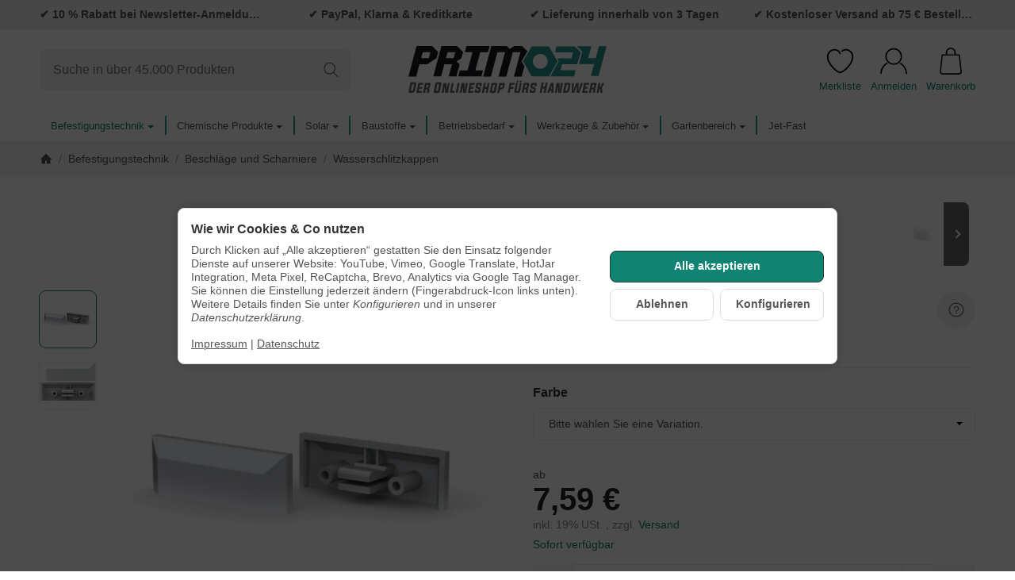

--- FILE ---
content_type: text/html; charset=utf-8
request_url: https://primo24.de/Wasserschlitzkappen-Standard
body_size: 53994
content:
<!DOCTYPE html><html
lang="de" id="snackys-tpl"><head><meta
http-equiv="content-type" content="text/html; charset=utf-8"><link
rel="manifest" href="manifest.json"> <script nomodule src="https://primo24.de/templates/Snackys/js/snackys/intersectionObserver.js"></script> <script nomodule src="https://primo24.de/templates/Snackys/js/snackys/iefix.js"></script> <script nomodule src="https://primo24.de/templates/Snackys/js/snackys/classList.js"></script> <script nomodule src="https://primo24.de/templates/Snackys/js/snackys/object-keys-polyfill.js"></script> <link
rel="preload" href="https://primo24.de/templates/Snackys/js/jquery36-lazysizes.min.js" as="script"><link
rel="preload" href="https://primo24.de/media/image/storage/opc/Startseite/primo24-baumarkt-fuer-schrauben-und-befestigungstechnik.svg" as="image"> <script>window.lazySizesConfig = window.lazySizesConfig || {};
						window.lazySizesConfig.expand  = 50;</script> <script>window.dataLayer = window.dataLayer || [];
        function gtag(){
            dataLayer.push(arguments);
        }
				//Consent Data
		gtag('consent', 'default', {
			'ad_storage': 'denied',
			'analytics_storage': 'denied',
			'ad_user_data': 'denied',
			'ad_personalization': 'denied',
			'wait_for_update': 1500
		});
						dataLayer.push({
									ecomm_prodid: '01-532-PAR',
			ecomm_pagetype: 'product',
			ecomm_totalvalue: 6.38
						});
		
														dataLayer.push({ ecommerce: null });
		dataLayer.push({
			'event': 'view_item',
			'ecommerce': {
				'items': [{
					'item_name': 'Wasserschlitzkappen Standard', // Name or ID is required.
					'item_id': '01-532-PAR',
					'price': 6.38,
										'brand': 'SILISTO',
															'category': 'Wasserschlitzkappen',
										'quantity': '1'
				}]
			}
		});</script> <script>(function(w,d,s,l,i){w[l]=w[l]||[];w[l].push({'gtm.start':
	new Date().getTime(),event:'gtm.js'});var f=d.getElementsByTagName(s)[0],
	j=d.createElement(s),dl=l!='dataLayer'?'&l='+l:'';j.async=true;j.src=
			'https://www.googletagmanager.com/gtm.js?id='+i+dl;f.parentNode.insertBefore(j,f);
			
	})(window,document,'script','dataLayer','GTM-WJMFCV4');</script> <script src="https://primo24.de/templates/Snackys/js/jquery36-lazysizes.min.js"></script> <script defer src="https://primo24.de/asset/jtl3.js,plugin_js_head?v=1.0.6"></script> <meta
name="description" content="Wasserschlitzkappen Standard aus spezielles Hart-PVC für eine einfache Montage. Mit hohe UV- und Witterungsbeständigkeit. Geeignet ür Schlitzfräsungen28-30"><meta
name="viewport" content="width=device-width, initial-scale=1.0"><meta
http-equiv="X-UA-Compatible" content="IE=edge"><meta
name="robots" content="index, follow"><meta
property="og:type" content="website"><meta
property="og:site_name" content="SILISTO Wasserschlitzkappen Standard für Schlitzfräsungen 28-30 x 5 m"><meta
property="og:title" content="SILISTO Wasserschlitzkappen Standard für Schlitzfräsungen 28-30 x 5 m"><meta
property="og:description" content="Wasserschlitzkappen Standard aus spezielles Hart-PVC für eine einfache Montage. Mit hohe UV- und Witterungsbeständigkeit. Geeignet ür Schlitzfräsungen28-30"><meta
property="og:url" content="https://primo24.de/Wasserschlitzkappen-Standard"><meta
property="og:image" content="https://primo24.de/media/image/product/67740/lg/wasserschlitzkappen-standard.jpg"><meta
property="og:image:width" content="1000"><meta
property="og:image:height" content="1000"><title>SILISTO Wasserschlitzkappen Standard für Schlitzfräsungen 28-30 x 5 m</title><link
rel="canonical" href="https://primo24.de/Wasserschlitzkappen-Standard"><link
rel="icon" href="https://primo24.de/templates/Primo24/favicon/favicon.ico" sizes="48x48"><link
rel="icon" href="https://primo24.de/templates/Primo24/favicon/favicon.ico" sizes="any" type="image/svg+xml"><link
rel="apple-touch-icon" href="https://primo24.de/templates/Primo24/favicon/favicon.ico"><style id="maincss">[hidden],template{display:none}img{border:0;vertical-align:middle}svg:not(:root){overflow:hidden}pre{overflow:auto}code,kbd,pre,samp{font-family:monospace,monospace}button,html input[type=button],input[type=reset],input[type=submit]{-webkit-appearance:button;cursor:pointer}button[disabled],html input[disabled]{cursor:default}button::-moz-focus-inner,input::-moz-focus-inner{border:0;padding:0}input[type=checkbox],input[type=radio]{padding:0}legend{padding:0}a{text-decoration:none}figure{margin:0}hr{margin:20px 0;border:0;border-top:1px solid var(--hr-li)}[role=button]{cursor:pointer}.row{margin-left:-15px;margin-right:-15px;display:flex;flex-wrap:wrap}[class*=col-]{position:relative;min-height:1px;padding-left:15px;padding-right:15px}.col-12{width:100%}.col-11{width:91.66666667%}.col-10{width:83.33333333%}.col-9{width:75%}.col-8{width:66.66666667%}.col-7{width:58.33333333%}.col-6{width:50%}.col-5{width:41.66666667%}.col-4{width:33.33333333%}.col-3{width:25%}.col-2{width:16.66666667%}.col-1{width:8.33333333%}@media (min-width:768px){.col-sm-12{width:100%}.col-sm-11{width:91.66666667%}.col-sm-10{width:83.33333333%}.col-sm-9{width:75%}.col-sm-8{width:66.66666667%}.col-sm-7{width:58.33333333%}.col-sm-6{width:50%}.col-sm-5{width:41.66666667%}.col-sm-4{width:33.33333333%}.col-sm-3{width:25%}.col-sm-2{width:16.66666667%}.col-sm-1{width:8.33333333%}}@media (min-width:992px){.col-md-12{width:100%}.col-md-11{width:91.66666667%}.col-md-10{width:83.33333333%}.col-md-9{width:75%}.col-md-8{width:66.66666667%}.col-md-7{width:58.33333333%}.col-md-6{width:50%}.col-md-5{width:41.66666667%}.col-md-4{width:33.33333333%}.col-md-3{width:25%}.col-md-2{width:16.66666667%}.col-md-1{width:8.33333333%}}@media (min-width:1200px){.col-lg-12{width:100%}.col-lg-11{width:91.66666667%}.col-lg-10{width:83.33333333%}.col-lg-9{width:75%}.col-lg-8{width:66.66666667%}.col-lg-7{width:58.33333333%}.col-lg-6{width:50%}.col-lg-5{width:41.66666667%}.col-lg-4{width:33.33333333%}.col-lg-3{width:25%}.col-lg-2{width:16.66666667%}.col-lg-1{width:8.33333333%}}@media (min-width:1600px){.col-xl-12{width:100%}.col-xl-11{width:91.66666667%}.col-xl-10{width:83.33333333%}.col-xl-9{width:75%}.col-xl-8{width:66.66666667%}.col-xl-7{width:58.33333333%}.col-xl-6{width:50%}.col-xl-5{width:41.66666667%}.col-xl-4{width:33.33333333%}.col-xl-3{width:25%}.col-xl-2{width:16.66666667%}.col-xl-1{width:8.33333333%}}@media (max-width:449px){.col-xxs-12{width:100%}.col-xxs-11{width:91.66666667%}.col-xxs-10{width:83.33333333%}.col-xxs-9{width:75%}.col-xxs-8{width:66.66666667%}.col-xxs-7{width:58.33333333%}.col-xxs-6{width:50%}.col-xxs-5{width:41.66666667%}.col-xxs-4{width:33.33333333%}.col-xxs-3{width:25%}.col-xxs-2{width:16.66666667%}.col-xxs-1{width:8.33333333%}}.caret{display:inline-block;margin-left:.25rem;vertical-align:middle;border-top:4px dashed;border-right:4px solid transparent;border-left:4px solid transparent}.dropup,.dropdown,.ps-rel{position:relative}.dropdown-menu{position:absolute;top:100%;left:0;min-width:100%;display:none;padding:.5rem 0;list-style:none;background-color:var(--dro-b);border:1px solid var(--dro-r);color:var(--dro-t);border-radius:var(--box-rnd-sm);box-shadow:0 .25rem .5625rem -.0625rem rgba(0,0,0,.03),0 .275rem 1.25rem -.0625rem rgba(0,0,0,.05);z-index:11;margin-top:.5rem}.dropdown-menu>li{display:block}.dropdown-menu.pull-right,.dropdown-menu-right{right:0;left:auto}.dropdown-menu>li>a{display:block;padding:.4rem 1.3rem;white-space:nowrap}#snackys-tpl .dropdown-menu>li>a{color:var(--dro-l)}#snackys-tpl .dropdown-menu>li>a:hover,#snackys-tpl .dropdown-menu>li>a:focus{color:var(--dro-l-h)}.open>.dropdown-menu{display:block}.open>a{outline:0}.dropdown-menu-left{left:0;right:auto}.dropdown-header{display:block;padding:3px 20px;line-height:1.42857143;color:var(--dro-t);white-space:nowrap}.dropdown-backdrop{position:fixed;left:0;right:0;bottom:0;top:0;z-index:990}.dropdown-item{display:block;padding:.5rem}.pull-right>.dropdown-menu{right:0;left:auto}.dropup .caret,.navbar-fixed-bottom .dropdown .caret{border-top:0;border-bottom:4px dashed}.dropup .dropdown-menu,.navbar-fixed-bottom .dropdown .dropdown-menu{top:auto;bottom:100%;margin-bottom:2px}@media (min-width:768px){.navbar-right .dropdown-menu{left:auto;right:0}.navbar-right .dropdown-menu-left{left:0;right:auto}}.center-block{display:block;margin-left:auto;margin-right:auto}.float-left{float:left}.float-right{float:right}.float-none{float:none}.hide{display:none}.show{display:block}.invisible{visibility:hidden}.text-hide{font:0/0 a;color:transparent;text-shadow:none;background-color:transparent;border:0}.hidden{display:none}.affix{position:fixed}@-ms-viewport{width:device-width}.visible-xs,.visible-sm,.visible-md,.visible-lg{display:none}.visible-xs-block,.visible-xs-inline,.visible-xs-inline-block,.visible-sm-block,.visible-sm-inline,.visible-sm-inline-block,.visible-md-block,.visible-md-inline,.visible-md-inline-block,.visible-lg-block,.visible-lg-inline,.visible-lg-inline-block{display:none}@media (max-width:767px){.visible-xs{display:block}table.visible-xs{display:table}tr.visible-xs{display:table-row}th.visible-xs,td.visible-xs{display:table-cell}}@media (max-width:767px){.visible-xs-block{display:block}}@media (max-width:767px){.visible-xs-inline{display:inline}}@media (max-width:767px){.visible-xs-inline-block{display:inline-block}}@media (min-width:768px) and (max-width:991px){.visible-sm{display:block}table.visible-sm{display:table}tr.visible-sm{display:table-row}th.visible-sm,td.visible-sm{display:table-cell}}@media (min-width:768px) and (max-width:991px){.visible-sm-block{display:block}}@media (min-width:768px) and (max-width:991px){.visible-sm-inline{display:inline}}@media (min-width:768px) and (max-width:991px){.visible-sm-inline-block{display:inline-block}}@media (min-width:992px) and (max-width:1199px){.visible-md{display:block}table.visible-md{display:table}tr.visible-md{display:table-row}th.visible-md,td.visible-md{display:table-cell}}@media (min-width:992px) and (max-width:1199px){.visible-md-block{display:block}}@media (min-width:992px) and (max-width:1199px){.visible-md-inline{display:inline}}@media (min-width:992px) and (max-width:1199px){.visible-md-inline-block{display:inline-block}}@media (min-width:1200px){.visible-lg{display:block}table.visible-lg{display:table}tr.visible-lg{display:table-row}th.visible-lg,td.visible-lg{display:table-cell}}@media (min-width:1200px){.visible-lg-block{display:block}}@media (min-width:1200px){.visible-lg-inline{display:inline}}@media (min-width:1200px){.visible-lg-inline-block{display:inline-block}}@media (max-width:767px){.hidden-xs{display:none}}@media (min-width:768px) and (max-width:991px){.hidden-sm{display:none}}@media (min-width:992px) and (max-width:1199px){.hidden-md{display:none}}@media (min-width:1200px){.hidden-lg{display:none}}.collapse:not(.show){display:none}.collapsing{position:relative;height:0;overflow:hidden;transition:height .35s ease}.panel{padding:1.3rem;border-radius:var(--box-rnd);background:var(--pan-b);border:1px solid var(--pan-r);color:var(--pan-t)}.panel a:not(.btn){color:var(--pan-l)}.panel a:not(.btn):hover{color:var(--pan-l-h)}.panel-heading{margin-bottom:.7rem}.panel-footer{margin-top:1rem}@media screen and (max-width:991px){.panel{padding:1rem}}.card{border:1px solid var(--crd-r);border-radius:var(--box-rnd)}.card-header,.card-body{padding:1rem 1.2rem}.card-header{background:var(--crd-b);border-radius:var(--box-rnd) var(--box-rnd) 0 0}.panel .item:not(:last-child),.card .item:not(:last-child){padding-bottom:.8rem;margin-bottom:.8rem;border-bottom:1px solid var(--crd-r)}.fa-caret-down:before{display:none}.popover{position:absolute;z-index:1060;max-width:20rem;background-color:var(--bod-b);border:1px solid var(--hr);border-radius:var(--box-rnd-sm);padding:1rem;white-space:normal}#snackys-tpl .sr-only,.consent-switch .consent-input{position:absolute;width:1px;height:1px;padding:0;margin:-1px;overflow:hidden;clip:rect(0,0,0,0);white-space:nowrap;border:0}.group-items input.hidden{display:inline}.embed-responsive{position:relative;display:block;width:100%;padding:0;overflow:hidden}.embed-responsive:before{display:block;content:""}.embed-responsive .embed-responsive-item,.embed-responsive iframe,.embed-responsive embed,.embed-responsive object,.embed-responsive video{position:absolute;top:0;bottom:0;left:0;width:100%;height:100%;border:0}.fa-pause:before{content:'\23F8'}.fa-play:before{content:'\23F5'}:root{color-scheme:light !important;--brand:#0f8472;--price:#000;--bod-b:#fff;--bod-b-l:#f6f6f6;--bod-t:#555;--bod-t-l:#888;--bod-s:#333;--bod-l:#0f8472;--bod-l-h:#0f8472;--hr:#ddd;--hr-li:#eee;--icon:#000;--h1-t:#333;--h2-t:#333;--h3-t:#333;--h4-t:#333;--h5-t:#333;--h6-t:#333;--txt-da:#ff5042;--txt-su:#0f8472;--txt-wa:#ffc041;--txt-in:#6fa6ff;--alrt-b:#eee;--alrt-r:#eee;--alrt-t:#333;--succ-b:#90dfb8;--succ-r:#90dfb8;--succ-t:#000;--warn-b:#ffd47d;--warn-r:#ffd47d;--warn-t:#333;--info-b:#cfe2ff;--info-r:#cfe2ff;--info-t:#333;--dang-b:#fd3728;--dang-r:#fd3728;--dang-t:#333;--pro-b:#2f2f2f;--pro-t:#fff;--pro-i:#fff;--ben-b:#eee;--ben-t:#555;--ben-i:#555;--top-b:#fff;--top-l:#555;--top-l-h:#0f8472;--top-r:#eee;--hed-b:#fff;--hed-i:#000;--hed-i-h:#0f8472;--ser-b:#f2f2f2;--ser-b-h:#ddd;--ser-r:#f2f2f2;--ser-t:#555;--ser-i:#555;--nav-b:#0f8472;--nav-r:#eee;--nav-l:#fff;--nav-l-h:#0f8472;--nav-l-h-b:rgba(255,255,255,.2);--meg-b:#fff;--meg-t:#555;--meg-l:#555;--meg-l-h:#0f8472;--meg-r:#0f8472;--brd-b:#f2f2f2;--brd-r:#f2f2f2;--brd-l:#555;--brd-l-h:#0f8472;--plh-b:#f6f6f6;--plh-t:#555;--plh-h1:#333;--plh-l:#555;--plh-l-h:#0f8472;--dro-b:#fff;--dro-r:#fff;--dro-t:#555;--dro-l:#555;--dro-l-h:#0f8472;--drbtn-b:#fff;--drbtn-b-h:#fff;--drbtn-t:#555;--drbtn-t-h:#555;--drbtn-r:#eee;--drbtn-r-h:#eee;--mod-b:#fff;--mod-t:#555;--mod-hd-b:#f2f2f2;--pan-b:#f6f6f6;--pan-r:#f6f6f6;--pan-t:#555;--pan-l:#555;--pan-l-h:#0f8472;--crd-r:#eee;--crd-b:#f6f6f6;--inp-b:#fff;--inp-b-h:#fff;--inp-r:#ddd;--inp-r-h:#ddd;--inp-t:#555;--inp-t-h:#555;--lab-t:#333;--btn-df-b:#f2f2f2;--btn-df-b-h:#ddd;--btn-df-r:#f2f2f2;--btn-df-r-h:#ddd;--btn-df-t:#555;--btn-df-t-h:#555;--btn-pr-b:#0f8472;--btn-pr-b-h:#0f8472;--btn-pr-r:#0f8472;--btn-pr-r-h:#0f8472;--btn-pr-t:#fff;--btn-pr-t-h:#fff;--btn-wa-b:#ffc041;--btn-wa-b-h:#ffc041;--btn-wa-r:#ffc041;--btn-wa-r-h:#ffc041;--btn-wa-t:#fff;--btn-wa-t-h:#fff;--btn-in-b:#cfe2ff;--btn-in-b-h:#cfe2ff;--btn-in-r:#cfe2ff;--btn-in-r-h:#cfe2ff;--btn-in-t:#fff;--btn-in-t-h:#fff;--btn-da-b:#df3a2c;--btn-da-b-h:#ff5042;--btn-da-r:#ff5042;--btn-da-r-h:#ff5042;--btn-da-t:#fff;--btn-da-t-h:#fff;--btn-su-b:#0f8472;--btn-su-b-h:#0f8472;--btn-su-r:#0f8472;--btn-su-r-h:#0f8472;--btn-su-t:#fff;--btn-su-t-h:#fff;--pbx-tt:#555;--pbx-tt-h:#555;--pbx-pr:#0f8472;--pbx-im-b:#fff;--pbx-im-r:#eee;--pbx-im-r-h:#0f8472;--pbx-ct-b:#f1f1f1;--pbx-ct-t:#555;--pbx-h-b:#f1f1f1;--det-hot-b:#ff9300;--det-hot-t:#f9f8f7;--det-pna-b:#666;--det-pna-i:#fff;--var-sw-b:transparent;--var-sw-b-h:transparent;--var-sw-r:#ddd;--var-sw-r-h:#0f8472;--var-sw-t:#555;--var-sw-t-h:#555;--scb-tr:#eee;--scb-tb:#666;--tag-df-b:#0f8472;--tag-df-t:#fff;--tag-pr-b:#0f8472;--tag-pr-t:#fff;--bad-b:#0f8472;--bad-t:#fff;--con-b:#0000;--con-b-h:#0f8472;--con-r:#ddd;--con-i:#f6f6f6;--prg-b:#ddd;--prg-b-h:#666;--bxl-b:#eee;--bxl-r:#ddd;--man-b:#fff;--man-r:#ddd;--sdb-b:#fff;--sl-ar-b:#f2f2f2;--sl-ar-b-h:#ddd;--sl-ar-i:#333;--tbl-b:#fff;--tbl-b-2:#f6f6f6;--tbl-r:#fff;--tbl-s:#333;--tbl-t:#555;--csm-b:#fff;--csm-b-l:#f5f7fa;--csm-r:#ddd;--csm-t:#555;--csm-tt:#333;--csm-l:#555;--csm-l-h:#0f8472;--csm-btn-a-b:#0f8472;--csm-btn-a-b-h:#0f8472;--csm-btn-a-l:#fff;--csm-btn-a-l-h:#fff;--csm-btn-a-r:#333;--csm-btn-a-r-h:#333;--csm-btn-d-b:#fff;--csm-btn-d-b-h:#fff;--csm-btn-d-l:#555;--csm-btn-d-l-h:#555;--csm-btn-d-r:#ddd;--csm-btn-d-r-h:#ddd;--csm-sw-b:#ddd;--csm-sw-b-h:#0f8472;--foo-b:#2f2f2f;--foo-hr:#eee;--foo-t:#555;--foo-s:#333;--foo-l:#555;--foo-l-h:#0f8472;--arw:var(--icon);--cls-b:#eee;--cls-b-h:#eee;--cls-i:#fff;--wdt-nws:900px;--wdt-pag:1300px;--wdt-tab:1300px;--img-rnd:.8rem;--img-rnd-md:.5rem;--img-rnd-sm:.3rem;--img-rnd-xs:.2rem;--frm-rnd:.3rem;--frm-rnd-sm:.2rem;--btn-rnd:.5rem;--btn-rnd-sm:.3rem;--box-rnd-lg:.8rem;--box-rnd:.5rem;--box-rnd-sm:.3rem;--rnd-frc:5rem;--rnd-fll:50%;--rnd-pop:.3rem;--fcs:#ffffff00;--bd-w:400;--bd-lg:1rem;--bd-md:.95rem;--bd-sm:.9rem;--h1-w:700;--h1-lg:2.5rem;--h1-md:2.2rem;--h1-sm:1.8rem;--h2-w:700;--h2-lg:2.2rem;--h2-md:1.9rem;--h2-sm:1.5rem;--h3-w:700;--h3-lg:1.85rem;--h3-md:1.5rem;--h3-sm:1.3rem;--h4-w:700;--h4-lg:1.25rem;--h4-md:1.15rem;--h4-sm:1.05rem;--h5-w:700;--h5-lg:1.125rem;--h5-md:1.025rem;--h5-sm:1rem;--h6-w:700;--h6-lg:1rem;--h6-md:.9rem;--h6-sm:.9rem;--ts-w:400;--ts-lg:.85rem;--ts-md:.85rem;--ts-sm:.85rem;--tl-w:400;--tl-lg:1.1rem;--tl-md:1.1rem;--tl-sm:1rem}*{-webkit-overflow-scrolling:touch;scrollbar-width:thin;box-sizing:border-box}html{margin:0;line-height:1.4;scroll-behavior:smooth}body{Font-family:'Inter',sans-serif;-webkit-font-smoothing:antialiased;-moz-osx-font-smoothing:grayscale;font-size:var(--bd-lg);font-weight:var(--bd-w);margin:0;background:var(--bod-b);color:var(--bod-t);text-size-adjust:none;-webkit-text-size-adjust:none}.consent-display-2,#shipping-estimated table p,code,kbd,pre,samp,.popover-title,#jtl_vouchers .card-header .h3,#voucher-cloud-modal .modal-title h3,#result-wrapper>.alert>button,.nav-tabs a,.b-sl .title,.p-c .exp .btn,.dropdown-style .dropdown-link{font-size:var(--bd-lg)}[class*=dpflex],[class*=flx],.d-flex{display:flex}.df-a-c,.dpflex-a-c,.dpflex-a-center,.flx-ac{align-items:center}.dpflex-a-e,.dpflex-a-end,.flx-ae{align-items:flex-end}.dpflex-a-s,.dpflex-a-start,.flx-as{align-items:flex-start}.dpflex-j-e,.dpflex-j-end,.flx-je{justify-content:flex-end}.df-j-b,.dpflex-j-b,.dpflex-j-between,.flx-jb{justify-content:space-between}.df-j-c,.dpflex-j-c,.dpflex-j-center,.flx-jc{justify-content:center}.dpflex-wrap,.flx-w{flex-wrap:wrap}.dpflex-nowrap,.flx-nw{flex-wrap:nowrap}.df-inl{display:inline-flex}.as-fs{align-self:flex-start}.nowrap{white-space:nowrap}.block,.d-block{display:block}.d-inline{display:inline}.d-inline-block{display:inline-block}.d-inline-flex{display:inline-flex}.container,.w100,audio,video{width:100%}.mw-container{padding-left:100px;padding-right:100px;max-width:calc(var(--wdt-pag) + 200px);margin-left:auto;margin-right:auto}.css-check:before{content:'\2713';display:inline-block;margin-right:.15rem;color:var(--brand)}.notextov{overflow:hidden;text-overflow:ellipsis}.noblockov{overflow:hidden}.row-multi{margin-top:-15px;margin-bottom:-15px}.row-multi>[class*=col-]{padding-top:15px;padding-bottom:15px}.order-last{order:1}.text-brand{color:var(--brand)}.text-lg,.sc-sum>.cols-sums.sum-tt,.btn-lg,#cat-w .mm-mainlink{font-weight:var(--tl-w);font-size:var(--tl-lg)}.mauto{margin:auto}#content-wrapper .row-ct{flex-wrap:nowrap}#content{flex-grow:1;order:1;min-width:0}.price{color:var(--price)}h1,.h1,.sale-wp .ct-it{font-size:var(--h1-lg);font-weight:var(--h1-w);color:var(--h1-t)}h2,.h2,.buy-wrapper .price{font-size:var(--h2-lg);font-weight:var(--h2-w);color:var(--h2-t)}h3,.h3{font-size:var(--h3-lg);font-weight:var(--h3-w);color:var(--h3-t)}h4,.h4,#checkout .panel-title,legend,#order-details h3,.consent-display-1,.lpa-checkout-wrapper h3,#fieldset-payment div.h3,.cpr-f .price-row .price,.p-c .price{font-size:var(--h4-lg)}h4,.h4,.consent-display-1{font-weight:var(--h4-w);color:var(--h4-t)}h5,.h5{font-size:var(--h5-lg);font-weight:var(--h5-w);color:var(--h5-t)}h6,.h6{font-size:var(--h6-lg);font-weight:var(--h6-w);color:var(--h6-t)}.nav .nav,.badge,.small,small,.price-note,.tag,i.info,.consent-btn,.consent-btn-sm,#consent-manager,.consent-help,.consent-display-3,.sc-item .input-group input,.dropdown-header,.popover,.box .rng,#lpaChangeAddressButton,#lpaChangePaymentButton,.payship-option .badge,#fieldset-payment #zahlung .badge,.checkout-payment-method-badge,#checkout .lpa-alternate-checkout-snippet .panel-body>div,#jtl_vouchers .card-body,.sc-item .small,.desc-tgl,a.desc-tgl,.cfg-ct .text,.cfg-group .alert,#quantity-grp .btn.submit .config-required-info,.bundle-price .label-warning,.mtrx .add,.mtrx .status,.var-it .swatches .btn-default .label-info,.var-it .btn-img .tag,.var-it .textswatches .btn-default .label-info,.btn-sm,.btn-xs,.form-group label,.form-group .form-error-msg,.p-c .footnote-reference,.ov-t,#product-offer .price_label,.p-c .price_label,.list .right .btn-block,.list .product-info,.b-sl .price-note,#footer-boxes,#cat-ul .dropdown-style .dropdown-menu:not(.first),#sp-l,.hv-e .exp .var-it,.var-it .swatches .btn-default .label-info,.var-it .textswatches .btn-default .label-info,.var-it .tag,.var-it .bootstrap-select>.btn.dropdown-toggle,#nav-ft,.PRwrapper .field input,.PRwrapper .price-input .separator,.alert{font-weight:var(--ts-w);font-size:var(--ts-lg);line-height:1.3}h1,.h1,h2,.h2,h3,.h3,h4,.h4,h5,.h5,h6,.h6{margin-top:0;margin-bottom:1rem;line-height:1.1;letter-spacing:-.2px}strong,b,label,legend,.var-head{font-weight:600;color:var(--bod-s)}a,a.defaultlink:not(.btn),a:not(.btn):visited{color:var(--bod-l)}a:not(.btn):hover,a:not(.btn):focus,a:not(.btn):active,a.defaultlink:not(.btn):hover{color:var(--bod-l-h)}input,button,select,textarea{Font-family:'Inter',sans-serif;font-size:var(--bd-lg);line-height:1rem;color:var(--bod-t)}textarea{line-height:1.3}ul.list-inline,ul.navbar-nav,ul.blanklist,.nav{margin:0;padding:0;list-style:none}ul.list-inline>li{display:inline-block;vertical-align:middle;padding:0 1em}ul.list-inline>li:first-child{padding-left:0}ul.list-inline>li:last-child{padding-right:0}.nav .nav{margin:.5rem 0 .5rem .8rem;padding:0;list-style:none}.nav-it{margin:.5rem 0;position:relative}.nav-sm .nav-it{margin:.25rem 0}.nav .fa-caret-down{margin-left:auto;top:0}.nav-sub:not(.open)+.nav{display:none}.nav-sub.open .fa-caret-down{transform:scaleY(-1)}.badge{font-weight:600;line-height:1.5rem;min-width:1.5rem;padding:0 .5rem;text-align:center;display:inline-block;border-radius:var(--rnd-frc);background:var(--bad-b);color:var(--bad-t)}.badge em{font-style:normal}.text-nowrap{white-space:nowrap}.radio>label{display:flex;align-items:center}.radio>label .control-label{flex-grow:1}.radio>label>input[type=radio]{margin-right:.5rem}dd{margin-left:0}.hidden,.visible-xxs,.d-none:not(#consent-manager){display:none}.ar{border:solid var(--arw);border-width:0 2px 2px 0;display:inline-block;padding:3px}.ar-r{transform:rotate(-45deg)}.ar-l{transform:rotate(135deg)}.ar-u{transform:rotate(-135deg);margin-top:.3rem}.ar-d{transform:rotate(45deg);margin-bottom:.3rem}.text-center{text-align:center}.text-right{text-align:right}iframe,video{max-width:100%}.m0{margin:0 !important}.ma{margin:auto}.mb-spacer,.mb-lg{margin-bottom:5rem}.mb-md{margin-bottom:3.5rem}.mb-small,.mb-sm{margin-bottom:2rem}.mb-xs{margin-bottom:1rem}.mb-xxs{margin-bottom:.5rem}.mt-xxs{margin-top:.5rem}.mt-xs{margin-top:1rem}.mt-sm{margin-top:2rem}.mt-md{margin-top:3.5rem}.mt-lg{margin-top:5rem}.mr-xxs{margin-right:.5rem}.ml-xxs{margin-left:.5rem}.ml-xs{margin-left:1rem}.ml-a{margin-left:auto}.c-pt{cursor:pointer}.btn-group-justified .btn{display:block;text-align:center}.hr-md{margin:15px 0}.hr-sm{margin:10px 0}.hr-xs{margin:5px 0}.hr-xxs{margin:2px 0}.text-muted,.label-not-available{color:var(--bod-t-l)}.disabled,.not-available{opacity:.6;cursor:not-allowed}.disabled{pointer-events:none}.fa-caret-down,.bootstrap-select>.btn.dropdown-toggle,select{cursor:pointer;overflow:hidden;white-space:nowrap;text-overflow:ellipsis;background:transparent url('[data-uri]')no-repeat right .95rem center/.5rem auto}.fa-caret-down{display:inline-block;background-position:center center;width:1rem;height:1rem;position:relative;top:2px;-webkit-appearance:none;appearance:none;border:0}caption{text-align:left;font-weight:600}input[type=search]::-webkit-search-cancel-button{-webkit-appearance:none;height:1.4rem;width:1.4rem;background:var(--cls-b) url('[data-uri]')no-repeat center center/34%;border-radius:var(--rnd-fll);cursor:pointer}.input-group,.form-inline{display:flex}.form-inline{flex-wrap:wrap}.input-group .form-control{border-top-right-radius:0;border-bottom-right-radius:0;min-width:0}.input-group .input-group-btn .btn{height:100%;border-radius:var(--frm-rnd);border-top-left-radius:0;border-bottom-left-radius:0;margin-left:-1px}.input-group-btn{white-space:nowrap}table{width:100%;margin:1.5rem 0;border-collapse:collapse;border-spacing:0;background:var(--tbl-b)}table thead,table th{text-align:left;color:var(--tbl-s)}table th,table td{padding:.5rem .8rem;border:1px solid var(--tbl-r)}table tr:nth-child(odd) td{background:var(--tbl-b-2)}.table-responsive{overflow:auto;display:block;width:100%}.overlay-bg,.modal-dialog,.kk-popup-modal--custom-width{position:fixed;top:0;right:0;bottom:0;left:0;background:rgba(0,0,0,.7);margin:0}.overlay-bg{opacity:0;transition:opacity .4s ease;transform:translateY(-1000%);z-index:10}.dropdown.open .overlay-bg,body.shw-sb #cat-w+.overlay-bg,body.show-sidebar #sp-l .overlay-bg{opacity:1;transform:translateY(0)}.rating .icon:not(:last-child){margin-right:.05rem}.rating .icon svg{fill:var(--txt-wa)}.rating>small{margin-left:.2rem}.tooltip{display:none !important}.custom-content{margin:4rem 0}.custom-content>*:first-child{margin-top:0}.custom-content>*:last-child{margin-bottom:0}.custom_content a:not(.btn),.custom-content a:not(.btn),body[data-page="20"] #content a:not(.btn),body[data-page="21"] #content a:not(.btn),body[data-page="27"] #content a:not(.btn){color:var(--brand)}body #bodyloader{line-height:2.315rem;background:var(--info-b);color:var(--info-t);position:fixed;top:0;left:0;right:0;z-index:1000000;opacity:0;transform:translateY(-100%);pointer-events:none;transition:.3s ease;transition-delay:1s}body.loading #bodyloader{opacity:1;transform:translateY(0)}body #bodyloader strong{color:var(--info-t)}body.show-sidebar,body.lightbox-shown{height:100%;overflow:hidden;width:100%}body.show-sidebar #evo-nav-wrapper{z-index:-1}#login_form .lpa-login-button,#login-popup .lpa-login-button{text-align:center;margin:.5rem 0}.panel-slider .panel-body{position:relative}.ar-ct-m{position:absolute;z-index:3;left:0;right:0;pointer-events:none;padding:1rem 0}.box .ar-ct-m{padding:0}.ar-ct-m .ar-ct:before{content:'';padding-top:100%;display:block}.ar-ct-m .ar-ct .sl-ar{position:absolute;top:50%;transform:translateY(-50%);pointer-events:all;padding:.5rem .8rem}.ar-ct-m .ar-ct .sl-pr{border-top-left-radius:0;border-bottom-left-radius:0}.ar-ct-m .ar-ct .sl-nx{transform:translateX(-100%) translateY(-50%);margin-left:-15px;border-top-right-radius:0;border-bottom-right-radius:0}@media screen and (min-width:1600px){.ar-ct-m .ar-ct .sl-nx{left:calc(4*100%)}}@media screen and (min-width:1200px) and (max-width:1599px){.ar-ct-m .ar-ct .sl-nx{left:calc(4*100%)}}@media screen and (min-width:992px) and (max-width:1199px){.ar-ct-m .ar-ct .sl-nx{left:calc(3*100%)}}@media screen and (min-width:768px) and (max-width:991px){.ar-ct-m .ar-ct .sl-nx{left:calc(3*100%)}}@media screen and (max-width:768px){.ar-ct-m .ar-ct .sl-nx{left:calc(2*100%)}}@media screen and (max-width:575px){.ar-ct-m .ar-ct .sl-nx{margin-left:-8px}}@media screen and (max-width:499px){.ar-ct-m .ar-ct .sl-nx{left:calc(2*100%)}}.tag{padding:.15rem .4rem;background:var(--tag-df-b);color:var(--tag-df-t);border-radius:var(--btn-rnd-sm);display:inline-block;vertical-align:middle;transition:box-shadow .2s ease}a.tag{background:var(--tag-pr-b);color:var(--tag-pr-t)}a.tag:hover,a.tag:visited{box-shadow:0 0 0 .125rem var(--tag-pr-b);color:var(--tag-pr-t)}.tag+.tag{margin-left:.2rem}.lng-dd .img-ct.icon{border-radius:var(--img-rnd-xs);overflow:hidden}.lng-dd .img-ct.icon:not(.icon-xl){width:1.5rem}.lng-dd .img-ct img{object-fit:fill}.lng-dd .dropdown-menu>li>a{display:flex}.lng-dd .name{line-height:1}.lng-dd .name:first-letter {text-transform:uppercase}.box-lng-cur .language-dropdown,.box-lng-cur .dropdown-toggle{display:flex;justify-content:flex-start}.box-lng-cur .caret{margin-left:auto}.hdr-nav .language-dropdown .img-ct{border-radius:var(--img-rnd-sm)}a.btn-skip-to{position:absolute;top:.2rem;left:.2rem;z-index:20;background:#fff;padding:1rem;transform:scale(0);opacity:0}@media screen and (max-width:1400px){.mw-container{padding-left:50px;padding-right:50px;max-width:calc(1300px + 100px)}}@media screen and (max-width:1199px){#news-overview .hide-overflow>.panel-title{display:block}}@media screen and (max-width:991px){body,.consent-display-2,#shipping-estimated table p,code,kbd,pre,samp,.popover-title,#jtl_vouchers .card-header .h3,#voucher-cloud-modal .modal-title h3,#result-wrapper>.alert>button,.nav-tabs a,.b-sl .title,.p-c .exp .btn,.dropdown-style .dropdown-link{font-size:var(--bd-md)}h1,.h1,.sale-wp .ct-it{font-size:var(--h1-md)}h2,.h2,.buy-wrapper .price{font-size:var(--h2-md)}h3,.h3,.mgm .category-title,legend{font-size:var(--h3-md)}h4,.h4,#checkout .panel-title,#checkout legend,#order-details h3,.consent-display-1,.lpa-checkout-wrapper h3,#fieldset-payment div.h3,.cpr-f .price-row .price,.p-c .price{font-size:var(--h4-md)}h5,.h5{font-size:var(--h5-md)}h6,.h6{font-size:var(--h6-md)}.text-lg,.sc-sum>.cols-sums.sum-tt,.btn-lg,#cat-w .mm-mainlink{font-size:var(--tl-md)}.nav .nav,.badge,.small,small,.price-note,.tag,i.info,.consent-btn,.consent-btn-sm,#consent-manager,.consent-help,.consent-display-3,#consent-manager p,.consent-show-more,.sc-item .input-group input,.dropdown-header,.popover,.box .rng,#lpaChangeAddressButton,#lpaChangePaymentButton,.payship-option .badge,#fieldset-payment #zahlung .badge,.checkout-payment-method-badge,#checkout .lpa-alternate-checkout-snippet .panel-body>div,#jtl_vouchers .card-body,.sc-item .small,.desc-tgl,a.desc-tgl,.cfg-ct .text,.cfg-group .alert,#quantity-grp .btn.submit .config-required-info,.bundle-price .label-warning,.mtrx .add,.mtrx .status,.var-it .swatches .btn-default .label-info,.var-it .btn-img .tag,.var-it .textswatches .btn-default .label-info,.btn-sm,.btn-xs,.form-group label,.form-group .form-error-msg,.p-c .footnote-reference,.ov-t,#product-offer .price_label,.p-c .price_label,.list .right .btn-block,.list .product-info,.b-sl .price-note,#footer-boxes,#cat-ul .dropdown-style .dropdown-menu:not(.first),#sp-l,.hv-e .exp .var-it,.var-it .swatches .btn-default .label-info,.var-it .textswatches .btn-default .label-info,.var-it .tag,.var-it .bootstrap-select>.btn.dropdown-toggle,#nav-ft,.PRwrapper .field input,.PRwrapper .price-input .separator,.alert{font-size:var(--ts-md)}p{margin:.6rem 0}h1,.h1,h2,.h2,h3,.h3,h4,.h4,h5,.h5,h6,.h6,.mgm .category-title{margin-bottom:.85rem}#news-overview .hide-overflow>.panel-title{display:flex}.mb-lg{margin-bottom:4rem}.mb-md{margin-bottom:2.5rem}.mb-sm{margin-bottom:1.5rem}.mb-xs{margin-bottom:.85rem}.mt-lg{margin-top:4rem}.mt-md{margin-top:2.5rem}.mt-sm{margin-top:1.5rem}.mt-xs{margin-top:.85rem}}@media screen and (max-width:767px){.panel-slider .p-sl{padding:0}.mw-container{padding-left:20px;padding-right:20px;max-width:calc(1300px + 40px)}#main-wrapper{overflow-x:hidden}#news-overview .hide-overflow>.panel-title{display:block}input[type=text],input[type=email],input[type=password],input[type=number],input.quantity,select,textarea{padding:.4rem .7rem}.custom-content{margin:3rem 0}.c-it ul{margin:.5rem 0}body[data-page="18"] .sl-w{margin-bottom:0}.banner .area-desc{min-width:15rem}.banner a[style]{border-width:.2rem}.exp.flo-bt .sn-addBasket{right:.75rem;bottom:.75rem}.exp input.quantity{display:none}.exp .input-group-btn{width:100%}.exp .input-group-btn .sn-addBasket{border-radius:var(--btn-rnd)}.exp .input-group-btn .sn-addBasket .img-ct{margin:auto}.mb-lg{margin-bottom:3rem}.mb-md{margin-bottom:2rem}.mb-sm{margin-bottom:1.2rem}.mb-xs{margin-bottom:.7rem}.mt-lg{margin-top:3rem}.mt-md{margin-top:2rem}.mt-sm{margin-top:1.2rem}.mt-xs{margin-top:.7rem}.panel-slider .right .btn-primary .ar{border-color:var(--btn-pr-t);position:relative;left:-2px}.panel-slider .right .btn-primary{padding:.5rem .8rem}#page-not-found h1{font-size:6rem}#consent-manager #consent-settings-btn{left:.5rem;bottom:.5rem;padding:.3rem;width:2rem;height:2rem}}@media screen and (max-width:575px){body,.consent-display-2,#shipping-estimated table p,code,kbd,pre,samp,.popover-title,#jtl_vouchers .card-header .h3,#voucher-cloud-modal .modal-title h3,#result-wrapper>.alert>button,.nav-tabs a,.b-sl .title,.p-c .exp .btn,.dropdown-style .dropdown-link{font-size:var(--bd-sm)}h1,.h1,.sale-wp .ct-it{font-size:var(--h1-sm)}h2,.h2,.buy-wrapper .price{font-size:var(--h2-sm)}h3,.h3,.mgm .category-title,legend{font-size:var(--h3-sm)}h4,.h4,#checkout .panel-title,#checkout legend,#order-details h3,.consent-display-1,.lpa-checkout-wrapper h3,#fieldset-payment div.h3,.cpr-f .price-row .price,.p-c .price{font-size:var(--h4-sm)}h5,.h5{font-size:var(--h5-sm)}h6,.h6{font-size:var(--h6-sm)}.text-lg,.sc-sum>.cols-sums.sum-tt,.btn-lg,#cat-w .mm-mainlink,#cat-w a{font-size:var(--tl-sm)}.nav .nav,.badge,.small,small,.price-note,.tag,i.info,.consent-btn,.consent-btn-sm,#consent-manager,.consent-help,.consent-display-3,.sc-item .input-group input,.dropdown-header,.popover,.box .rng,#lpaChangeAddressButton,#lpaChangePaymentButton,.payship-option .badge,#fieldset-payment #zahlung .badge,.checkout-payment-method-badge,#checkout .lpa-alternate-checkout-snippet .panel-body>div,#jtl_vouchers .card-body,.sc-item .small,.desc-tgl,a.desc-tgl,.cfg-ct .text,.cfg-group .alert,#quantity-grp .btn.submit .config-required-info,.bundle-price .label-warning,.mtrx .add,.mtrx .status,.var-it .swatches .btn-default .label-info,.var-it .btn-img .tag,.var-it .textswatches .btn-default .label-info,.btn-sm,.btn-xs,.form-group label,.form-group .form-error-msg,.p-c .footnote-reference,.ov-t,#product-offer .price_label,.p-c .price_label,.list .right .btn-block,.list .product-info,.b-sl .price-note,#footer-boxes,#cat-ul .dropdown-style .dropdown-menu:not(.first),#sp-l,.hv-e .exp .var-it,.var-it .swatches .btn-default .label-info,.var-it .textswatches .btn-default .label-info,.var-it .tag,.var-it .bootstrap-select>.btn.dropdown-toggle,#nav-ft,.PRwrapper .field input,.PRwrapper .price-input .separator,.alert{font-size:var(--ts-sm)}h1,.h1,h2,.h2,h3,.h3,h4,.h4,h5,.h5,h6,.h6,.mgm .category-title{line-height:1}.row{margin-left:-8px;margin-right:-8px}.row-multi{margin-top:-8px;margin-bottom:-8px}[class*=col-]{padding-left:8px;padding-right:8px}.row-multi [class*=col-]{padding-top:8px;padding-bottom:8px}.visible-xxs{display:block}.custom-content{margin:2rem 0}.hidden-xxs{display:none}.exp.flo-bt .sn-addBasket{right:.5rem;bottom:.5rem}.mb-lg{margin-bottom:2rem}.p-w:hover .p-c.hv-e:after{top:-8px;left:-8px;right:-8px}.p-w:hover .hv-e .exp{left:-8px;right:-8px;padding:8px}}@media screen and (max-width:499px){.hdr-nav .lng-dd{display:none}}.no-scrollbar{scrollbar-width:none;-ms-overflow-style:none}.no-scrollbar::-webkit-scrollbar{display:none}.image .caption{margin-top:.7rem}.lpa-checkout-wrapper .nav-wizard{display:none}body .dropdown-backdrop{display:none}.p-c .lpa-pay-button.lpa-pay-button-express{display:block;margin:.5rem 0 0}body .jtl_search_results{min-width:0}#trustami_jtl_footer{margin-bottom:2rem}.pagination-wrapper:empty{display:none}i.info{font-style:normal;background:var(--tag-df-b);color:var(--tag-df-t);display:inline-block;width:1.2rem;height:1.2rem;border-radius:var(--rnd-fll);text-align:center;cursor:pointer;line-height:1.2rem;font-family:monospace}i.info:before{content:'i'}#shop-nav{padding-top:1.3rem;padding-bottom:1.3rem;background:var(--hed-b)}#shop-nav>.mw-container>div{padding:0}#search form{max-width:25rem;position:relative}#search input{border:0;padding:1rem 3.125rem 1rem 1rem;border-radius:var(--btn-rnd);background:var(--ser-b);border:1px solid var(--ser-r);color:var(--ser-t)}#search input:focus{background:var(--ser-b-h)}#search-submit-button{border:0;height:100%;padding:0 1rem;background:0 0;position:absolute;right:0;z-index:2}#search svg{fill:var(--ser-i)}#logo{height:60px}#logo a{max-width:90%;height:100%}#logo img{max-height:60px;width:100%;height:100%;margin:auto;object-fit:contain}#logo .visible-xs{display:none}.hdr-nav>div{position:relative}.hdr-nav>div:not(:first-child){margin-left:.75rem}.hdr-nav .badge{position:absolute;top:-.5rem;right:-.5rem}.hdr-nav .icon-xl svg{fill:var(--hed-i)}.hdr-nav .icon-xl:hover svg{fill:var(--hed-i-h)}.hdr-nav .caret{border-top-color:var(--hed-i)}.hdr-nav a:hover>.caret{border-top-color:var(--hed-i-h)}.hdr-l{display:block}#mob-nt{width:1.8rem;height:1.8rem;position:relative;cursor:pointer;background:0 0;border:0}.burger-line{width:100%;height:.15rem;background:var(--hed-i);position:absolute;border-radius:var(--rnd-frc);top:.2rem;left:0}#mob-nt:hover .burger-line{background:var(--hed-i-h)}.burger-line.last{top:auto;bottom:.2rem}.burger-line.middle{top:calc(50% - .075rem)}#cat-w .fa-caret-down.visible-xs{display:none}@media screen and (max-width:1400px){#shop-nav .icon-xl{width:2.3rem}}@media screen and (max-width:991px){header .badge{line-height:1.25rem;min-width:1.25rem;padding:0 .25rem}.hdr-nav>div:not(:first-child){margin-left:.5rem}}@media screen and (max-width:767px){#search{order:1;margin-top:.5rem;display:none}#sr-tg-m{position:absolute;width:2rem;height:2rem;display:flex;align-items:center;left:2.75rem;transition:.5s ease;top:0;cursor:pointer}#sr-tg-m .img-ct{width:1.6rem;min-width:1.6rem;border:0;padding:0;background:0 0}#sr-tg-m svg{fill:var(--hed-i)}#sr-tg-m:hover svg{fill:var(--hed-i-h)}#sr-tg-m .close{width:0;position:static;margin:0;transform:scale(0);opacity:0;pointer-events:none}#logo .visible-xs{display:inline-block}#logo .hidden-xs{display:none}#logo{height:40px}#logo img{max-height:40px}#shop-nav{padding-top:.6rem;padding-bottom:.6rem;position:-webkit-sticky;position:sticky;top:0;z-index:10;border-bottom:1px solid var(--hr-li);margin-bottom:1.5rem}[data-page="1"] #shop-nav,[data-page="2"] #shop-nav,[data-page="11"] #shop-nav,[data-page="18"] #shop-nav{margin-bottom:0}#shop-nav .icon-xl{width:1.8rem}#cat-w .icon{width:1.2rem;height:1.2rem}}#cat-w{position:relative;position:-webkit-sticky;position:sticky;z-index:10;top:0;border-bottom:1px solid var(--nav-r);background:var(--nav-b)}#cat-w>.mw-container{margin-top:0;margin-bottom:0}#cat-w .blanklist{position:static}#cat-w .mm-mainlink{padding:.7rem 1.25rem;font-weight:600;display:block;transition:.3s ease;white-space:nowrap;color:var(--nav-l);cursor:pointer}#cat-w .ar{border-color:var(--meg-l)}@media screen and (min-width:768px){#cat-w li li .mm-mainlink{display:flex;align-items:center;justify-content:space-between}.blanklist>.mgm-fw>.mm-mainlink>.ar-r{transform:rotate(45deg);border-color:#fff;margin-left:.4rem;position:relative;top:-3px;padding:2px}#cat-w li.active .mm-mainlink,#cat-w li:hover>.mm-mainlink{background:var(--nav-l-h-b);color:var(--nav-l-h)}#cat-w li.active .mm-mainlink svg,#cat-w li:hover>.mm-mainlink svg{fill:var(--nav-l-h)}}#cat-w .info-col .img-ct{margin-bottom:1.25rem}#cat-w .defaultlink.title{margin:.7rem 0 0}#cat-w .subsub{margin-top:.4rem}#cat-w .subsub li a:before{content:'\203A';position:absolute;left:0}#cat-w .subsub li{padding-left:.5rem;position:relative;margin:.4rem 0}#cat-w .subsub li a{display:block}.mgm .dropdown-menu{right:0;left:0;border:0;top:auto;border-radius:0;overflow:auto;margin:0;padding:0 0 2rem;box-shadow:none;background:0 0;display:block;transform:translateY(-2000%);transition-delay:.1s;overscroll-behavior:contain;min-width:0}.mgm .mgm-fw:hover .dropdown-menu,.mgm .mgm-fw:focus-within .dropdown-menu,.mgm .dropdown-multi:hover .dropdown-menu,.mgm .dropdown-multi:focus-within .dropdown-menu{transform:translateY(0);transition-delay:.3s}.mgm-c .row.flx-as{flex-wrap:nowrap}.mgm .mgm-c{background:var(--meg-b);color:var(--meg-t);box-shadow:0 10px 10px rgba(0,0,0,.1);transform:translateY(-100%);opacity:0;transition:.1s ease;max-height:calc(100vh - 14rem);overflow:auto;padding-top:3rem;padding-bottom:3rem;border-radius:0 0 var(--box-rnd-lg) var(--box-rnd-lg)}.mgm .mgm-c a{color:var(--meg-l)}.mgm .mgm-c a:hover{color:var(--meg-l-h)}.mega-categories .img-ct,.info-col a .img-ct{transition:.3s ease}.mega-categories a:hover>.img-ct,.info-col a:hover>.img-ct{box-shadow:0 16px 16px rgba(0,0,0,.1);transform:translateY(-4px)}.mgm .mgm-fw:hover .mgm-c,.mgm .mgm-fw:focus-within .mgm-c,.mgm .dropdown-multi:hover .mgm-c,.mgm .dropdown-multi:focus-within .mgm-c{transform:translateY(0);opacity:1;transition:.3s ease;transition-delay:.3s}.mgm .home-icon svg{width:1rem;height:1rem;position:relative;fill:var(--nav-l);transition:.3s ease}.mgm:not(.has-images) .row-multi{margin-top:0;margin-bottom:0}.mgm:not(.has-images) .row-multi>[class*=col-]{padding-top:7px;padding-bottom:7px}#cat-w .mgm:not(.has-images) .defaultlink.title{margin:0}#cat-w .active>.defaultlink{color:var(--meg-l-h)}.mega-categories{align-items:flex-start}#cat-w .home-icon+.visible-xs,#cat-w .menu-title{display:none}.mm-manu .img-ct{background:var(--man-b);border:1px solid var(--man-r)}.mm-manu img{transform:scale(.9)}@media screen and (min-width:768px){#cls-catw{display:none}.dropdown-style .dropdown-link{padding:.4rem 1.5rem;background:0 0;display:flex;justify-content:space-between;white-space:normal;align-items:center}.dropdown-style .dropdown-menu{left:0}.dropdown-style .active>.dropdown-link,.dropdown-style li:hover>.dropdown-link{color:var(--meg-l-h);background:0 0}.dropdown-style li{position:relative}.dropdown-style .dropdown-menu{background:var(--meg-b);padding:1rem 0;min-width:12rem;max-width:18rem;overflow:visible;box-shadow:0 0 20px 0 rgba(0,0,0,.15);max-height:none;border-bottom-left-radius:.3rem;border-bottom-right-radius:.3rem;right:auto}.dropdown-style .dropdown-menu>li>.dropdown-menu{border-radius:var(--box-rnd-sm)}.dropdown-style .dropdown-menu .dropdown-menu{display:none;left:100%;top:-1rem}.dropdown-style.megamenu .dropdown-menu .dropdown-menu{left:auto;right:100%}.dropdown-style li:hover>.dropdown-menu,.dropdown-style li:focus-within>.dropdown-menu{display:block}.dropdown-style{position:relative}.dropdown-style .mgm-fw .ar{border-width:0 1px 1px 0}.dropdown-style .notextov{white-space:nowrap}.dropdown-style .dropdown-manu{max-height:60vh;overflow:auto}#cat-ul .mgm .mm-mainlink.tapped+.dropdown-menu{transform:translateY(0);transition-delay:.3s}#cat-ul>li>a .ar{border-color:var(--nav-l)}}@media screen and (min-width:1600px){#cat-w .info-col{width:16.66%}#cat-w .row-multi.hasInfoColumn{width:83.33%}#cat-w .row-multi.hasInfoColumn>.col-lg-3{width:20%}#cat-w .row-multi>.col-lg-3{width:16.66%}}@media screen and (max-width:1400px) and (min-width:768px){#cat-w .mm-mainlink{padding:.6rem 1rem}.mgm .home-icon svg{width:1rem;height:1rem}}@media (max-width:1199px) and (min-width:768px){.mgm .mgm-c{padding:2rem}#cat-w .mm-mainlink{padding:.6rem .8rem}.mgm .home-icon svg{width:.8rem}}@media screen and (max-width:991px) and (min-width:768px){#cat-w .mm-mainlink{padding:.6rem}}@media screen and (max-width:767px){#cat-w{z-index:11}#cat-w .blanklist{position:relative}.fullscreen-title{display:none}#cat-w{position:fixed;top:0;left:0;bottom:0;width:20rem;background:var(--meg-b);transform:translateX(-120%);transition:transform .3s ease;display:block;visibility:hidden}.shw-sb #cat-w{transform:none;visibility:visible}#cat-w .mm-mainlink,#cat-w a{color:var(--meg-l);position:relative;padding:.7rem 2.5rem .7rem 1.25rem;white-space:normal;font-weight:600;line-height:1.1;display:block}#cat-w .active>.mm-mainlink,#cat-w .active>a{color:var(--meg-l-h)}#cat-w .mm-mainlink .fa-caret-down.visible-xs,#cat-w .fa-caret-down.visible-xs{position:absolute;top:0;right:0;bottom:0;height:100%;width:2.5rem;display:block;display:flex;align-items:center;background:0 0}#cat-w .fa-caret-down.visible-xs .ar-l,#cat-w .fa-caret-down.visible-xs .title{display:none}#cat-w>.mw-container,#cat-w>.mw-container>.blanklist,#cat-w .subsub{padding:0;height:100%;align-content:flex-start}#cat-w>.mw-container>.blanklist{top:5rem;height:calc(100% - 5rem);padding-bottom:4rem}#cat-w li{width:100%}#cat-w .row{margin:0;height:100%;align-content:flex-start}#cat-w .row>div{padding:0}.mgm .dropdown-menu,#cat-w .subsub{top:0;bottom:0;padding:0;left:0;right:0;max-height:none;position:absolute;margin:0;background:var(--meg-b);z-index:2}.mgm .mgm-c{height:100%;max-height:none;padding:0;margin:0}#cat-w li,#cat-w .row>div{border-bottom:1px solid var(--hr-li);position:static;box-shadow:none}#cat-w .hidden-xs{display:none}#cat-w .defaultlink.title{margin:0}#cat-w .home-icon+.visible-xs{display:block}#cat-w .mgm-c{transform:none;opacity:1}#cat-w .dropdown-menu,#cat-w .subsub{transform:translateX(-100%);transition:.3s ease;visibility:hidden}#cat-w .menu-title{position:absolute;top:0;left:0;height:5rem;right:0;padding:0 1.25rem;display:flex}#cat-w .open>.dropdown-menu,#cat-w .open>.subsub,#cat-w .open>.row>.row .col-12>.subsub{transform:none;max-height:100%;overflow:auto;visibility:visible}#cat-w .open>.mm-mainlink,#cat-w .open>.defaultlink.title{position:static}#cat-w .mgm .open>a .fa-caret-down,#cat-w .mgm .open>span .fa-caret-down,#cat-w .mgm-c.open>.row>.row .col-12>a .fa-caret-down,#cat-w .mgm-c.open>.row>.row .col-12>span .fa-caret-down{position:fixed;top:0;height:5rem;bottom:auto;left:0;right:auto;background:var(--meg-b);padding-left:1.25rem;width:16rem}#cat-w .mgm .open>a .fa-caret-down.visible-xs .ar-l,#cat-w .mgm .open>a .fa-caret-down.visible-xs .title,#cat-w .mgm .open>span .fa-caret-down.visible-xs .ar-l,#cat-w .mgm .open>span .fa-caret-down.visible-xs .title,#cat-w .mgm-c.open>.row>.row .col-12>a .fa-caret-down.visible-xs .ar-l,#cat-w .mgm-c.open>.row>.row .col-12>a .fa-caret-down.visible-xs .title,#cat-w .mgm-c.open>.row>.row .col-12>span .fa-caret-down.visible-xs .ar-l,#cat-w .mgm-c.open>.row>.row .col-12>span .fa-caret-down.visible-xs .title{display:inline-block;margin-right:.5rem}#cat-w .mgm .open>a .fa-caret-down.visible-xs .ar-r,#cat-w .mgm .open>span .fa-caret-down.visible-xs .ar-r,#cat-w .mgm-c.open>.row>.row .col-12>a .fa-caret-down.visible-xs .ar-r,#cat-w .mgm-c.open>.row>.row .col-12>span .fa-caret-down.visible-xs .ar-r{display:none}#cat-w .ar{display:inline-block;margin-left:.75rem}#cat-w .open>.mm-mainlink>.fa-caret-down>.ar{margin-left:0}.mgm .dropdown-menu{overflow:visible}#cat-w .mgm .home-icon svg{fill:var(--meg-l)}#cat-w .mgm .active>.home-icon svg{fill:var(--meg-l-h)}#cat-w .ar.hidden-xs{display:none}.shw-sb .mgm>ul.blanklist{overflow:auto}.shw-sb .mgm>ul.blanklist.noov{overflow:inherit}.noov{overflow:inherit !important}#cat-w .title{color:var(--meg-t)}#cat-w .subsub li:before{display:none}#cat-w .title .ar-l{margin-left:0}#cat-w .subsub li{margin:0;padding:0}#cat-ul .language-dropdown.mm-mainlink,#cat-ul .link-lang.flx-ac{display:flex;align-items:center}#cat-ul{overflow-x:hidden}#cat-ul>li:first-child{margin-top:3px}}#bc-w{overflow:hidden;padding-top:.8rem;padding-bottom:.8rem;background:var(--brd-b);color:var(--brd-l);margin-bottom:2rem;border-bottom:1px solid var(--brd-r)}#bc a{color:var(--brd-l)}#bc a:hover{color:var(--brd-l-h)}#bc svg{fill:var(--brd-l)}#bc a:hover svg{fill:var(--brd-l-h)}#bc{margin-top:0;margin-bottom:0;list-style:none;overflow:hidden}#bc .separator{margin:0 .5rem;opacity:.6}img[data-srcset]:not(.lazyloaded){opacity:0}img{max-width:100%}.img-responsive:not(.p-c img),img[style*=width]:not(.zoomImg):not(.p-c img),img[width]:not(.zoomImg):not([width=auto]):not(.p-c img),img[style*=height]:not(.zoomImg):not(.p-c img),img[height]:not(.zoomImg):not([height=auto]):not(.p-c img){max-width:100%;height:auto !important}.img-ct,.embed-responsive{position:relative;border-radius:var(--img-rnd);display:flex;overflow:hidden}.img-ct:not(.icon) img{border-radius:var(--img-rnd)}.img-w{margin-bottom:.9rem;position:relative}.img-w .img-ct{transition:box-shadow .3s ease,transform .3s ease}.img-w:hover .img-ct{box-shadow:0 16px 16px rgba(0,0,0,.1);transform:translateY(-4px)}.img-ct:not(.c-ratio):before,.embed-responsive:before{content:'';padding-top:100%;display:block}.img-ct.icon{width:1rem;border-radius:0}.img-ct.icon.ic-md{width:1.2rem}.img-ct.icon.ic-lg{width:1.75rem}.img-ct.icon.icon-xl{width:2.5rem}.icon-wt{margin-right:.5rem}.img-ct img,.img-ct>svg{position:absolute;top:0;left:0;right:0;bottom:0;width:100% !important;height:100% !important;max-width:none !important;max-height:none !important;object-fit:cover}.img-ct svg{fill:var(--icon)}.ic-w svg,svg.icon-darkmode{fill:#fff}#cat-ul .mm-manu img,#manu-row img,#man-sl img,.img-manu img,.img-ct>svg{object-fit:contain}.img-ct.c-ratio img{object-fit:cover;object-position:center}.image.rt16x9 .img-ct:before,.img-ct.rt16x9:before,.embed-responsive-16by9:before{padding-top:56.25%}.image.rt10x8 .img-ct:before,.img-ct.rt10x8:before{padding-top:80%}.image.rt7x5 .img-ct:before,.img-ct.rt7x5:before{padding-top:71.43%}.image.rt4x3 .img-ct:before,.img-ct.rt4x3:before{padding-top:75%}.image.rt5x3 .img-ct:before,.img-ct.rt5x3:before{padding-top:60%}.image.rt3x2 .img-ct:before,.img-ct.rt3x2:before{padding-top:66.67%}.image.rt9x16 .img-ct:before,.img-ct.rt9x16:before{padding-top:177.78%}.image.rt8x10 .img-ct:before,.img-ct.rt8x10:before{padding-top:125%}.image.rt5x7 .img-ct:before,.img-ct.rt5x7:before{padding-top:140%}.image.rt3x4 .img-ct:before,.img-ct.rt3x4:before{padding-top:133.34%}.image.rt3x5 .img-ct:before,.img-ct.rt3x5:before{padding-top:166.67%}.image.rt2x3 .img-ct:before,.img-ct.rt2x3:before{padding-top:150%}#alert-list .alert{padding:1rem 2rem;margin-bottom:1rem}.alert ul{padding-left:1.2rem;margin:.5rem 0}.alert p{margin:.5rem 0}.alert{padding:.75rem 1rem;border-radius:var(--frm-rnd);color:var(--alrt-t);background:var(--alrt-b);border:1px solid var(--alrt-r);position:relative}.alert .close{position:absolute;top:0;right:0;background:0 0;color:currentColor}.alert:not(:first-child){margin-top:1rem}.alert:not(:last-child){margin-bottom:1rem}.alert a:not(.btn){text-decoration:underline;color:currentColor}.alert>*:first-child{margin-top:0}.alert>*:last-child{margin-bottom:0}.alert-info{background:var(--info-b);border:1px solid var(--info-r);color:var(--info-t)}.alert-warning{background:var(--warn-b);border:1px solid var(--warn-r);color:var(--warn-t)}.alert-danger{background:var(--dang-b);border:1px solid var(--dang-r);color:var(--dang-t)}.alert-success{background:var(--succ-b);border:1px solid var(--succ-r);color:var(--succ-t)}.alert *:not(a){color:currentColor}#content a.title{color:var(--bod-s)}#content a.title:hover{text-decoration:underline}.tdu,.td-u{text-decoration:underline}.status-0,.text-danger{color:var(--txt-da)}.status-1,.text-warning{color:var(--txt-wa)}.status-2,.text-success{color:var(--txt-su)}.text-info{color:var(--txt-in)}.btn-hidden-default{overflow:visible !important;height:0 !important;width:0 !important;margin:0 !important;border:0 !important;padding:0 !important;display:block !important}.btn,.modal-dialog .answer>a,#amazonpayments .lpa-cancel a,.consent-btn{display:inline-flex;align-items:center;padding:.7rem 1.2rem;border-radius:var(--btn-rnd);line-height:1.2;font-weight:600;background:var(--btn-df-b);border:1px solid var(--btn-df-r);color:var(--btn-df-t);position:relative;transition:.3s ease;cursor:pointer;margin:0}.btn svg{fill:var(--btn-df-t)}.btn:hover,.modal-dialog .answer>a:hover{background:var(--btn-df-b-h);border:1px solid var(--btn-df-r-h);color:var(--btn-df-t-h)}.btn:hover svg,.modal-dialog .answer>a:hover{fill:var(--btn-df-t-h)}.btn-rd{border-radius:var(--rnd-frc)}.btn-block{display:block;text-align:center;width:100%}label.btn-block,.radio .btn-block{text-align:left}.btn.btn-primary,.btn.active,.btn-social{background:var(--btn-pr-b);border:1px solid var(--btn-pr-r);color:var(--btn-pr-t)}.btn.btn-primary svg,.btn.active svg,.btn-social svg{fill:var(--btn-pr-t)}.btn.btn-primary:hover,.btn.active:hover,.btn-social:hover{background:var(--btn-pr-b-h);border:1px solid var(--btn-pr-r-h);color:var(--btn-pr-t-h)}.btn.btn-primary:hover svg,.btn.active:hover svg,.btn-social:hover svg{fill:var(--btn-pr-t-h)}.btn-lg{padding:.85rem 1.2rem}.btn-ic{padding:.7rem}.btn.btn-info{background:var(--btn-in-b);border:1px solid var(--btn-in-r);color:var(--btn-in-t)}.btn.btn-info svg{fill:var(--btn-in-t)}.btn.btn-info:hover{background:var(--btn-in-b-h);border:1px solid var(--btn-in-r-h);color:var(--btn-in-t-h)}.btn.btn-info:hover svg{fill:var(--btn-in-t-h)}.btn.btn-warning{background:var(--btn-wa-b);border:1px solid var(--btn-wa-r);color:var(--btn-wa-t)}.btn.btn-warning svg{fill:var(--btn-wa-t)}.btn.btn-warning:hover{background:var(--btn-wa-b-h);border:1px solid var(--btn-wa-r-h);color:var(--btn-wa-t-h)}.btn.btn-warning:hover svg{fill:var(--btn-wa-t-h)}.btn.btn-danger{background:var(--btn-da-b);border:1px solid var(--btn-da-r);color:var(--btn-da-t)}.btn.btn-danger svg{fill:var(--btn-da-t)}.btn.btn-danger:hover{background:var(--btn-da-b-h);border:1px solid var(--btn-da-r-h);color:var(--btn-da-t-h)}.btn.btn-danger:hover svg{fill:var(--btn-da-t-h)}.btn.btn-success,.consent-btn-tertiary,.consent-btn-primary{background:var(--btn-su-b);border:1px solid var(--btn-su-r);color:var(--btn-su-t)}.btn.btn-success svg,.consent-btn-tertiary svg,.consent-btn-primary svg{fill:var(--btn-su-t)}.btn.btn-success:hover,.consent-btn-tertiary:hover,.consent-btn-primary:hover{background:var(--btn-su-b-h);border:1px solid var(--btn-su-r-h);color:var(--btn-su-t-h)}.btn.btn-success:hover svg,.consent-btn-tertiary:hover svg,.consent-btn-primary:hover svg{fill:var(--btn-su-t-h)}.btn-group,.modal-dialog .answer{display:flex;margin:.5rem 0}.btn-group-full .btn{flex-grow:1}.text-right .btn-group,.btn-group.text-right{justify-content:flex-end}.btn-group .btn,.modal-dialog .answer>a{border-radius:0}.btn-group .btn:first-child,.modal-dialog .answer>a:first-child,.btn-group>.form-control:first-child{border-top-left-radius:.3rem;border-bottom-left-radius:.3rem}.btn-group .btn:last-child,.modal-dialog .answer>a:last-child,.btn-group>.form-control:last-child{border-top-right-radius:.3rem;border-bottom-right-radius:.3rem}.btn-group .btn:not(:first-child),.modal-dialog .answer>a:not(:first-child){margin-left:-1px}.btn-sm,.btn-xs{padding:.55rem 1rem;text-align:center}.btn-xs{padding:.4rem 1rem}.btn.text-center,#frm_filter>button{justify-content:center}.btn:not(.btn-default):hover,.btn:not(.btn-default):focus,.consent-btn:hover{box-shadow:0px 0px 5px 0px rgba(0,0,0,.3)}.close-btn,.modal-header button[data-dismiss=modal],.alert .close,.accordion .toggle,#ajax-suche-wrapper .close,.accordion .card-header .btn:before{background:var(--cls-b) url('[data-uri]')no-repeat center center/34%}.close-btn,.modal-header button[data-dismiss=modal],.alert .close{margin:0 0 0 1rem;order:1;cursor:pointer;font-family:"Courier New",Courier,'Arial';width:2rem;min-width:2rem;height:2rem;line-height:normal;color:var(--cls-b-i);font-size:2rem;border-radius:var(--rnd-fll);display:flex;align-items:center;justify-content:center;text-align:center;border:0;padding:0;position:absolute;top:.5rem;right:.5rem;transition:background .2s ease,color .2s ease}.modal-header button[data-dismiss=modal]{position:static}button[data-dismiss=modal] span,.close-btn span{display:none}.close-btn:hover,button[data-dismiss=modal]:hover,.alert .close:hover,#ajax-suche-wrapper .close:hover{background-color:var(--cls-b-h);color:var(--cls-b-i)M}.btn-blank,.btn-blank:hover{background:0 0;border:0;color:var(--bod-l)}.btn-blank:hover{color:var(--bod-l-h)}input[type=text],input[type=email],input[type=password],input[type=number],input[type=tel],input[type=url],input[type=date],input[type=search],input.quantity,select,textarea{width:100%;border:1px solid var(--inp-r);padding:.75rem 1rem;display:block;transition:.3s ease;border-radius:var(--frm-rnd);box-shadow:none;-webkit-appearance:none;-moz-appearance:none;-o-appearance:none;appearance:none;margin:0;color:var(--inp-t);background-color:var(--inp-b)}select:focus,select:hover,input:focus,input:hover textarea:focus,textarea:hover{color:var(--inp-t-h);border:1px solid var(--inp-r-h);background-color:var(--inp-b-h)}textarea{max-width:100%;min-height:6rem;resize:vertical}.form-group{position:relative;margin-top:.5rem;margin-bottom:.5rem}.form-group label{display:block;margin-bottom:.15rem;font-weight:700}.form-group.has-error input,.form-group.has-error select,.form-group.has-error textarea{border-color:var(--txt-da)}.form-group .form-error-msg{position:absolute;right:.7rem;top:100%;transform:translateY(-50%);padding:0 .3rem;background:var(--inp-b);margin:0;color:var(--txt-da)}.form-group.required label:after,dt span.required:after{content:'*';font-weight:400;margin-left:.1rem;color:var(--txt-da)}fieldset{margin:0;padding:0;border:0}fieldset+fieldset{margin-top:2.5rem}legend.h4{position:relative;top:1.8rem;margin-bottom:2rem}.modal[tabindex],.modal #account .al-wp,.reCaptchaModal{display:none}.p-c,.p-c .form-basket{position:relative;display:flex;flex-direction:column}.p-c-l{position:absolute;top:0;left:0;right:0;bottom:0;z-index:1}.p-c{height:100%;width:100%}#content .p-c .title{color:var(--pbx-tt)}#content .p-c .title:hover{color:var(--pbx-tt-h)}.p-c .form-basket{position:static;margin-top:auto}.p-c .price{color:var(--pbx-pr);white-space:normal}.p-c .footnote-reference{font-weight:400;position:relative;top:-.35em;left:-.2em}.p-c strong.price .old-price{color:var(--bod-t);font-weight:400}.p-c .rating{margin:.3rem 0}.p-c br{display:none}.product-border .p-c .img-w .img-ct,.product-border .sc-w .img-ct{border:1px solid var(--pbx-im-r);overflow:hidden}.ov-t{position:absolute;left:0;bottom:2rem;padding:.4rem .6rem;text-transform:uppercase;font-weight:600;letter-spacing:.5px;color:var(--alrt-t);background:var(--alrt-b)}.ov-t.ov-t-7,.ov-t.ov-t-2,.ov-t.ov-t-sp{background:var(--dang-b);color:var(--dang-t)}.ov-t.ov-t-4,.ov-t.ov-t-6{background:var(--succ-b);color:var(--succ-t)}.ov-t.ov-t-1,.ov-t.ov-t-5,.ov-t.ov-t-8,.ov-t.ov-t-9{background:var(--info-b);color:var(--info-t)}.ov-t.ov-t-3{background:var(--warn-b);color:var(--warn-t)}#product-offer .price_label,.p-c .price_label{display:inline-flex}.p-c .delivery-status{z-index:3}.p-c .caption{position:relative}.p-c .updatingStockInfo{display:none}.second-img{opacity:0;transition:.3s ease;position:absolute;top:0;left:0;right:0;bottom:0}.second-img img{background:var(--bod-b)}a:hover .second-img{opacity:1}body.ie .second-img,body.edge .second-img{display:none}body.ie a:hover .second-img,body.edge a:hover .second-img{display:block}.sale-ct{position:absolute;left:0;right:0;bottom:0;background:var(--pbx-ct-b);-webkit-backdrop-filter:blur(20px);backdrop-filter:blur(20px);padding:.4rem .3rem;border-radius:0 0 var(--img-rnd) var(--img-rnd);color:var(--pbx-ct-t)}.sale-ct .ct-un{font-size:.6rem}.sale-ct .ct-wp{padding:0 .2rem}.sale-ct~.ov-t{bottom:4rem}.ov-t~.ov-t{bottom:4.2rem}.ov-t.ov-t-sp{text-transform:none;letter-spacing:0}@media screen and (max-width:450px){.ov-t{bottom:1.5rem}.ov-t~.ov-t{bottom:3.5rem}}.panel-slider{max-width:100%}.p-sl{flex-wrap:nowrap;overflow-x:auto;overflow-y:hidden;pointer-events:none;padding:1rem 0}.p-sl .p-w{pointer-events:auto}.p-sl .p-w:first-child{scroll-snap-align:start}.p-sl .p-w:last-child{scroll-snap-align:end}.panel-slider .ar-ct{display:none}.panel-slider .sl-ar{background:var(--sl-ar-b)}.panel-slider .sl-ar:not(.inactive):hover{background:var(--sl-ar-b-h)}.panel-slider .sl-ar .ar{border-color:var(--sl-ar-i)}.panel-slider .sl-ar,#gallery .sl-ar{height:1.1rem;border:0;box-sizing:content-box;cursor:pointer}.panel-slider .right{display:flex;white-space:nowrap;margin-left:auto}.panel-slider .btn-group.ar-ct{margin:0}.panel-slider .right .btn-primary{margin-left:.5rem}.panel-slider .panel-heading .ar-ct .sl-nx,#gallery .sl-pr{border-radius:0 var(--rnd-frc) var(--rnd-frc) 0;padding-left:.8rem}.panel-slider .panel-heading .ar-ct .sl-pr,#gallery .sl-nx{border-radius:var(--rnd-frc) 0 0 var(--rnd-frc);padding-right:.8rem}.sl-ar.inactive{opacity:.5;cursor:not-allowed}@media screen and (min-width:1600px){#freegift .col-6,#p-l .p-w,#sp-l.show-above>.inside>section,.p-sl .p-w,.ar-ct-m .ar-ct,.sc-w .col-6{width:calc(100%/4);min-width:calc(100%/4)}.p-sl .p-w:nth-child(4n+1){scroll-snap-align:start}.panel-slider .ar-ct.show-xl{display:flex}}@media screen and (min-width:1200px) and (max-width:1599px){#freegift .col-6,#p-l .p-w,#sp-l.show-above>.inside>section,.p-sl .p-w,.ar-ct-m .ar-ct,.sc-w .col-6{width:calc(100%/4);min-width:calc(100%/4)}.p-sl .p-w:nth-child(4n+1){scroll-snap-align:start}.panel-slider .ar-ct.show-lg{display:flex}}@media screen and (min-width:992px) and (max-width:1199px){#freegift .col-6,#p-l .p-w,#sp-l.show-above>.inside>section,.p-sl .p-w,.ar-ct-m .ar-ct,.sc-w .col-6{width:calc(100%/3);min-width:calc(100%/3)}.p-sl .p-w:nth-child(3n+1){scroll-snap-align:start}.panel-slider .ar-ct.show-md{display:flex}}@media screen and (min-width:768px) and (max-width:991px){#freegift .col-6,#p-l .p-w,.p-sl .p-w,.ar-ct-m .ar-ct,.sc-w .col-6{width:calc(100%/3);min-width:calc(100%/3)}.p-sl .p-w:nth-child(3n+1){scroll-snap-align:start}.panel-slider .ar-ct.show-sm{display:flex}}@media screen and (max-width:768px){#freegift .col-6,#p-l .p-w,.p-sl .p-w,.ar-ct-m .ar-ct,.sc-w .col-6{width:calc(100%/2);min-width:calc(100%/2)}.p-sl .p-w:nth-child(2n+1){scroll-snap-align:start}.panel-slider .ar-ct.show-xs{display:flex}.ar-ct-m{padding:0}}@media screen and (max-width:499px){#freegift .col-6,#p-l .p-w,.p-sl .p-w,.ar-ct-m .ar-ct,.sc-w .col-6{width:calc(100%/2);min-width:calc(100%/2)}.p-sl .p-w:nth-child(2n+1){scroll-snap-align:start}.panel-slider .ar-ct.show-xs{display:flex}.ar-ct-m{padding:0}}.b-sl .p-sl .p-w{width:100%;min-width:100%;scroll-snap-align:start}.b-sl .ar-ct-m .ar-ct{width:100%;min-width:100%}.b-sl .ar-ct-m .ar-ct .sl-nx{left:100%}.b-sl .ar-ct{display:block}.accordion{margin:1rem 0}.accordion .card-header .btn{background:0 0;padding:0;display:block;width:100%;text-align:left;padding-left:1.4rem}.accordion .card-header strong:hover,.accordion .card-header .btn:hover,.accordion .card-header .btn:focus{box-shadow:none;color:var(--bod-l-h)}.accordion .card{border-radius:0;border-bottom-width:0}.accordion .card:first-child{border-radius:var(--box-rnd) var(--box-rnd) 0 0}.accordion .card:last-child{border-radius:0 0 var(--box-rnd) var(--box-rnd);border-bottom-width:1px}.accordion .card-link{position:relative;padding-right:2.6rem}.accordion .toggle,.accordion .card-header .btn:before{width:.8rem;height:.8rem;transition:transform .2s ease;position:absolute;right:1.2rem;background-color:transparent;background-size:90%;top:calc(50% - .4rem)}.accordion .card-header .btn:before{content:'';left:0}.accordion .card .card-link[aria-expanded=false] .toggle,.accordion .card:not(:first-child) .card-link:not([aria-expanded=true]) .toggle,.accordion .card-header .btn:not([aria-expanded=true]):before{transform:rotate(45deg)}.accordion .card+.card .card-header{border-radius:0}.shw-sb #consent-manager{display:none}.consent-hidden{display:none !important}.consent-no-space{margin:0 !important}.consent-btn-helper{margin:-.25rem;display:flex;flex-wrap:wrap}.consent-btn-helper>div{padding:0 .25rem;width:50%}.consent-btn-helper>div>.consent-btn{flex-grow:1}.consent-accept{margin-bottom:.5rem}.consent-btn-helper .consent-accept{width:100%}.consent-btn-block{width:100%;justify-content:center}.consent-btn-sm{padding:.5rem .9rem}.consent-btn-holder{display:flex;-webkit-box-orient:vertical;-webkit-box-direction:normal;flex-direction:column}.consent-btn-holder>div:last-child{margin:0 0 0 auto}.consent-btn-holder>div:first-child{-webkit-box-flex:1;flex-grow:1}.consent-switch .consent-input:checked~.consent-label:before{background:var(--csm-sw-b-h)}.consent-switch .consent-input:checked~.consent-label:after{left:1.375rem}.consent-switch .consent-label{padding-left:3.5rem;display:inline-block;position:relative;margin-bottom:.25rem}.consent-switch .consent-label:before,.consent-switch .consent-label:after{content:"";float:left;margin-top:.125rem;position:absolute;left:0;top:0;transition:all .2s;cursor:pointer}.consent-switch .consent-label:before{background:var(--csm-sw-b);border-radius:10rem;width:2.5rem;height:1.25rem}.consent-switch .consent-label:after{border-radius:50%;background:#fff;height:calc(1.25rem - .25rem);width:calc(1.25rem - .25rem);top:.125rem;left:.125rem}.consent-modal{position:fixed;top:0;left:0;right:0;bottom:0;z-index:100001;background:rgba(0,0,0,.8);overflow-x:hidden;overflow-y:auto;transition:all .2s;padding:1rem}.consent-modal:not(.show){opacity:0;visibility:hidden}.consent-modal:not(.active){display:none}.consent-modal-content{margin:2rem auto 0;max-width:40rem;padding:1rem;background:var(--csm-b);border-radius:.5rem;position:relative}.consent-modal-close{border:0;background:0 0;color:var(--csm-l);position:absolute;right:0;top:0;outline:0;cursor:pointer;padding:1rem;transition:all .2s}.consent-modal-close svg{width:1.5rem;height:1.5rem}.consent-modal-close:hover{color:var(--csm-l-h)}.consent-modal-icon{display:none}#consent-manager{Font-family:'Inter',sans-serif;color:var(--csm-t);position:fixed;z-index:100000;bottom:2rem;left:1rem;right:1rem}#consent-manager p{margin:0 0 1rem}#consent-manager p:last-child{margin-bottom:0}#consent-manager img,#consent-manager svg{vertical-align:baseline}#consent-manager strong{font-weight:600;color:var(--csm-tt)}#consent-manager ul{margin:1rem 0;padding-left:2em}#consent-manager ul li{margin:0}#consent-manager:not(.active){display:none}.consent-icon{display:inline-block;vertical-align:-.2em;width:1em;height:1em;margin-left:.25em}.consent-help{color:var(--csm-t);margin-top:.5rem;display:block}.consent-display-3,.consent-display-2,.consent-display-1{font-weight:600;color:var(--csm-tt);margin-bottom:.5rem;display:block}#consent-banner{border:1px solid var(--csm-r);border-radius:.5rem;background:var(--csm-b);color:var(--csm-t);width:100%;max-width:75rem;margin:auto;transition:all .2s;box-shadow:0 0 16px rgba(0,0,0,.2);padding:1rem}#consent-manager a:not(.btn){color:var(--csm-l);text-decoration:underline}#consent-manager a:not(.btn):hover{color:var(--csm-l-h)}:not(.fading)>#consent-banner{position:relative}.mini>#consent-banner{display:none}.fading>#consent-banner{transform:translateY(50%);opacity:0}.consent-banner-icon{display:none}@media (min-width:992px){.consent-banner-icon{left:0;top:50%}.consent-banner-icon:before{width:calc(50% + .125rem);height:calc(100% + .125rem);left:50%;top:-.0625rem}}.consent-banner-body{display:flex;align-items:center;flex-direction:column}.consent-banner-description{flex-basis:0;flex-grow:1;max-width:100%}.consent-banner-actions{margin-top:1rem;width:100%;order:2}.consent-show-more{text-align:right;display:block;margin:0}.consent-more-description{background:var(--csm-b-l);padding:1rem;border-radius:.125rem;margin-top:1rem}.consent-info{margin-top:1.5rem;margin-bottom:1.5rem;border:.0625rem solid var(--hr);border-radius:.125rem;padding:.5rem 1rem}#consent-settings-btn{position:fixed;left:1rem;bottom:1rem;z-index:100000;background:var(--btn-df-b);color:var(--btn-df-t);border-radius:10rem;padding:.5rem;width:2.5rem;height:2.5rem;transition:all .2s;cursor:pointer;transition:all .2s}#consent-settings-btn:hover,#consent-settings-btn:focus{background:var(--btn-df-b-h);color:var(--btn-df-t-h)}:not(.mini)>#consent-settings-btn{opacity:0;visibility:hidden;pointer-events:none;transform:translateY(100%)}#consent-settings-btn .consent-icon{margin:0;width:100%;height:100%}#consent-manager:not(.mini)~[id*=trustbadge-container]{display:none}#consent-banner-btn-all,#consent-manager .consent-btn-tertiary{background:var(--csm-btn-a-b);border:1px solid var(--csm-btn-a-r);color:var(--csm-btn-a-l)}#consent-banner-btn-all:hover,#consent-manager .consent-btn-tertiary:hover{background:var(--csm-btn-a-b-h);border:1px solid var(--csm-btn-a-r-h);color:var(--csm-btn-a-l-h)}#consent-banner-btn-close,#consent-banner-btn-settings{background:var(--csm-btn-d-b);border:1px solid var(--csm-btn-d-r);color:var(--csm-btn-d-l)}#consent-banner-btn-close:hover,#consent-banner-btn-settings:hover{background:var(--csm-btn-d-b-h);border:1px solid var(--csm-btn-d-r-h);color:var(--csm-btn-d-l-h)}@media (min-width:768px){.consent-btn-holder{-webkit-box-orient:horizontal;-webkit-box-direction:normal;flex-direction:row;-webkit-box-align:center;align-items:center}.consent-switch{padding-left:3.5rem}.consent-switch .consent-label{margin-left:-3.5rem;margin-bottom:0}.consent-modal-content{padding:2rem}.consent-modal-icon{margin-top:-2rem}.consent-banner-body{flex-direction:row}.consent-banner-actions{margin-top:0;margin-left:2rem;width:16.875rem}.consent-show-more{float:right}}@media (max-width:991px){@media screen and (min-width:768px){.consent-btn-helper>div{width:100%}.consent-btn-helper>div>.consent-btn{width:100%;display:block;padding-top:.5rem;padding-bottom:.5rem}.consent-btn-helper>div:last-child{margin-top:.4rem}.consent-accept{margin-bottom:.4rem}.consent-btn-holder>div:last-child{margin:1rem 0 0}}.consent-show-more{display:flex;-webkit-box-align:center;align-items:center;margin:1rem 0}}@media screen and (max-width:767px){#consent-manager{left:.5rem;right:.5rem}}.img-thumbnail{padding:4px;background:var(--pbx-im-b);border-radius:var(--img-rnd-xs);border:1px solid var(--pbx-im-r)}img.rounded-circle{border-radius:var(--rnd-fll)}img.rounded{border-radius:var(--img-rnd-md)}.product-list .col{padding:15px}.opc-Video label{display:block;margin-bottom:1rem}.opc-Video .embed-responsive{width:100%}.give-consent.d-none{display:none}.img-ct .give-consent{align-self:center;margin:auto}.embed-responsive iframe{border:0;max-width:none;position:absolute;top:0;left:0;right:0;bottom:0;width:100%;height:100%}.opc-Flipcard-inner{cursor:pointer}.card.border-primary{border-color:var(--brand)}.card.border-danger{border-color:var(--dang-b)}.card.border-success{border-color:var(--succ-b)}.card.border-warning{border-color:var(--warn-b)}.card.border-info{border-color:var(--info-b)}.nav-tabs{overflow:auto;border-bottom:1px solid var(--hr-li);display:flex}.nav-tabs a{padding:.7rem 1.2rem;border-bottom:0;display:inline-block;border:0;background:var(--btn-df-b);color:var(--btn-df-t);cursor:pointer}.nav-tabs .nav-item:hover a{background:var(--btn-df-b-h);color:var(--btn-df-t-h)}.nav-tabs a.active{background:var(--btn-pr-b);color:var(--btn-pr-t)}.nav-tabs .nav-item:first-child{border-top-left-radius:.3rem;overflow:hidden}.nav-tabs .nav-item:last-child{border-top-right-radius:.3rem;overflow:hidden}.tab-content .tab-pane:not(.active){display:none;overflow:hidden}.opc-Video .give-consent-preview.hidden,.opc-Video .give-consent-preview.d-none{display:none}.slick-slider{position:relative}.slick-arrow{position:absolute;top:50%;transform:translateY(-50%);z-index:2;-webkit-appearance:inherit;padding:0;margin:0;font-size:0;width:3rem;height:3rem;border-radius:var(--rnd-fll);background:var(--sl-ar-b);border:0;display:flex;align-items:center;justify-content:center}.slick-arrow:before{content:'';border:solid var(--sl-ar-i);border-width:0 3px 3px 0;display:inline-block;padding:3px}.slick-prev{left:0}.slick-prev:before{transform:rotate(135deg)}.slick-next{right:0}.slick-next:before{transform:rotate(-45deg)}.opc-product-slider .panel{padding:0;background:0 0;box-shadow:none}#content .opc-product-slider .title{color:var(--bod-t)}@media screen and (min-width:768px){.nav-tabs .nav-item:not(:first-child) a{border-left:0}}@media screen and (max-width:767px){.nav-tabs{flex-wrap:wrap}nav-tabs .nav-item a,nav-tabs .nav-item{width:100%}.slick-arrow{width:2rem;height:2rem}}@media screen and (max-width:575px){.product-list .col{padding:8px}}#h-us{position:relative;z-index:2;font-weight:600;height:2.32rem;background-color:var(--ben-b);color:var(--ben-t)}#h-us .css-check:before{color:var(--ben-i)}#h-us .row{padding-top:.6rem;padding-bottom:.6rem}#h-us span:first-child{padding-left:0}#h-us span:last-child{padding-right:0}#snackys-tpl .sidebasket-open>[id*=trustbadge],#snackys-tpl .shw-sb>[id*=trustbadge],#snackys-tpl .show-sidebar>[id*=trustbadge],#snackys-tpl .modal-open>[id*=trustbadge],.lightbox-shown [id*=trustbadge-container]{display:none !important}#snackys-tpl body>[id|=trustbadge]{z-index:100 !important}body{min-height:101vh}::-webkit-scrollbar{width:16px;border-radius:var(--rnd-frc)}::-webkit-scrollbar-track{background:var(--scb-tr)}::-webkit-scrollbar-thumb{background:var(--scb-tb);border-radius:var(--rnd-frc);border:4px solid var(--scb-tr)}::-webkit-scrollbar-thumb:hover,::-webkit-scrollbar-thumb:active{border:3px solid var(--scb-tr)}.c-dp .items-list::-webkit-scrollbar-track{background:var(--bod-b)}.c-dp .items-list::-webkit-scrollbar-thumb{border:4px solid var(--bod-b)}#man-sl .p-sl .p-w{scroll-snap-align:none}#man-sl .p-sl .p-w:first-child{scroll-snap-align:start}#man-sl .p-sl .p-w:last-child{scroll-snap-align:end}@media screen and (min-width:1600px){#man-sl .p-sl .p-w,#man-sl .ar-ct-m .ar-ct{width:calc(100%/8);min-width:calc(100%/8)}#man-sl .p-sl .p-w:nth-child(8n+1){scroll-snap-align:start}#man-sl .ar-ct-m .ar-ct .sl-nx{left:calc(8*100%)}}@media screen and (min-width:1200px) and (max-width:1599px){#man-sl .p-sl .p-w,#man-sl .ar-ct-m .ar-ct{width:calc(100%/6);min-width:calc(100%/6)}#man-sl .p-sl .p-w:nth-child(6n+1){scroll-snap-align:start}#man-sl .ar-ct-m .ar-ct .sl-nx{left:calc(6*100%)}}@media screen and (min-width:768px) and (max-width:1199px){#man-sl .p-sl .p-w,#man-sl .ar-ct-m .ar-ct{width:calc(100%/4);min-width:calc(100%/4)}#man-sl .p-sl .p-w:nth-child(4n+1){scroll-snap-align:start}#man-sl .ar-ct-m .ar-ct .sl-nx{left:calc(4*100%)}}@media screen and (min-width:576px) and (max-width:768px){#man-sl .p-sl .p-w,#man-sl .ar-ct-m .ar-ct{width:calc(100%/3);min-width:calc(100%/3)}#man-sl .p-sl .p-w:nth-child(3n+1){scroll-snap-align:start}#man-sl .ar-ct-m .ar-ct .sl-nx{left:calc(3*100%)}}@media screen and (max-width:575px){#man-sl .p-sl .p-w,#man-sl .ar-ct-m .ar-ct{width:calc(100%/2);min-width:calc(100%/2)}#man-sl .p-sl .p-w:nth-child(2n+1){scroll-snap-align:start}#man-sl .ar-ct-m .ar-ct .sl-nx{left:calc(2*100%)}}#man-sl .img-ct{border:1px solid var(--man-r);background:var(--man-b)}#man-sl img{object-fit:contain;transform:scale(.85)}#prevNextRow .button{background:var(--det-pna-b);height:5rem;width:2rem;position:relative;z-index:1;transition:.3s ease}#prevNextRow .next .button,#prevNextRow .previous .img-ct,#prevNextRow .previous img{border-radius:0 var(--img-rnd-md) var(--img-rnd-md) 0}#prevNextRow .previous .button,#prevNextRow .next .img-ct,#prevNextRow .next img{border-radius:var(--img-rnd-md) 0 0 var(--img-rnd-md)}#prevNextRow .previous a:not(:hover) .img-ct{transform:translateX(-1rem);opacity:.5}#prevNextRow .next a:not(:hover) .img-ct{transform:translateX(1rem);opacity:.5}#prevNextRow .img-ct{width:5rem;transition:transform .2s ease,opacity .2s ease}#prevNextRow .ar{border-color:var(--det-pna-i)}#prevNextRow .product-pagination{width:7.5rem}#prevNextRow h1{max-width:calc(100% - 15rem)}@media screen and (min-width:992px){#prevNextRow h1{margin:0}}@media screen and (max-width:991px){#prevNextRow{display:block}#prevNextRow h1{max-width:none}}@media screen and (max-width:767px){#prevNextRow{display:none}}#product-configuration-sidebar{position:static !important;width:100% !important;margin-bottom:1rem}#product-configuration-sidebar thead,#product-configuration-sidebar table,#product-configuration-sidebar tbody,#product-configuration-sidebar tfoot{display:block}#product-configuration-sidebar tr{display:flex;border-bottom:1px solid var(--hr-li)}#product-configuration-sidebar td,#product-configuration-sidebar th{padding:.5rem .3rem .5rem 0;border:0;background:var(--pan-b)}#product-configuration-sidebar th.text-right,#product-configuration-sidebar td.text-right{padding-right:0;margin-left:auto}#product-configuration-sidebar .highlighted{font-weight:700}#product-configuration-sidebar table{padding:0 1rem;background:var(--pan-b)}#product-configuration-sidebar tfoot tr:last-child{border-bottom:0}#config-popup .modal-content{max-width:75rem}#config-popup .modal-body{max-height:calc(90vh - 5rem)}.cfg-group .form-group{margin-top:0}.cfg-group .alert{padding:.8rem 1rem;border-radius:var(--frm-rnd);margin-bottom:1rem}#quantity-grp .btn.submit .config-required-info{position:absolute;top:100%;left:50%;transform:translateX(-50%);background:var(--tag-df-b);color:var(--tag-df-t);padding:.4rem .5rem;border-radius:var(--rnd-frc);margin-top:.2rem;display:none;width:100%}#quantity-grp:focus-within .config-required-info,#quantity-grp .btn.submit[disabled]:hover .config-required-info{display:block !important}#quantity-grp .btn.submit .config-required-info:before{content:'';display:block;width:.5rem;height:.5rem;background:var(--tag-df-b);position:absolute;left:50%;transform:rotate(45deg);z-index:0;margin-top:-.25rem;margin-left:-.25rem;top:0}.cfg-group .group{margin:1.5rem 0}.cfg-group .caption{line-height:1.6}.cfg-ct{border:2px solid var(--inp-r);border-radius:var(--box-rnd-lg);padding:1rem;position:relative;height:100%;transition:border .1s ease}.cfg-ct:hover{border-color:var(--inp-r-h)}.cfg-ct.disable{pointer-events:none;opacity:.5}.cfg-ct.highlighted{background:rgba(96,149,244,.1)}input:checked+.cfg-ct{border-color:var(--btn-su-b)}.cfg-ct .check{width:2rem;height:2rem;border-radius:var(--rnd-fll);background:var(--btn-su-b) url('[data-uri]')no-repeat center/60%;position:absolute;top:0;right:0;transform:translateY(-35%) translateX(35%);display:none}input:checked+.cfg-ct .check{display:flex}.cfg-group label{cursor:pointer;height:100%}.cfg-ct .desc{font-weight:400}.cfg-ct .tag{margin-left:.1rem;position:relative;top:-2px}.btn-config.btn-info:hover{color:var(--btn-in-t-h)}#cfg-container .cfg-title{border:0;border-bottom:1px solid var(--hr-li);padding:.8rem 0;cursor:pointer;background:0 0;width:100%}.cfg-group [aria-expanded=true] .ar-d{transform:rotate(-135deg);position:relative;top:4px}.cfg-cntr{width:2rem;min-width:2rem;height:2rem;border-radius:var(--rnd-fll);background:var(--btn-df-b);color:var(--btn-df-t);text-align:center;line-height:2rem;margin-right:.7rem;transition:background .2s ease,color .3s ease}[aria-expanded=true] .cfg-cntr:not(.cfg-ar){background:var(--btn-su-b);color:var(--btn-su-t)}.cfg-ar{margin-left:auto}.cfg-ftr{padding:1rem;background:var(--bod-b-l);border-radius:var(--box-rnd)}.cfg-ct .text{position:relative}#cfg-container .list-group-item{background:0 0;border:0}#cfg-container .list-group-item:not(.col-6){padding:0}#cfg-container .list-group.row{flex-direction:row}#cfg-container .list-group:not(.row){display:block}.desc-dd{position:static;display:inline-block}.desc-tgl,a.desc-tgl{background:var(--btn-pr-b);width:1.2rem;height:1.2rem;border-radius:var(--rnd-fll);text-align:center;line-height:1.2rem;color:var(--btn-pr-t);display:inline-block;position:relative;top:-2px}#config-popup .desc-tgl:hover{color:var(--btn-pr-t);background:var(--btn-pr-b)}.desc-dd .dropdown-menu:not(.big){padding:.5rem 1rem;font-weight:400;background:var(--tag-df-b);color:var(--tag-df-t)}.desc-dd .dropdown-menu.big.show+.overlay-bg{opacity:1;transform:none;display:block}.dropdown-menu.big.show{position:fixed !important;top:50% !important;left:50% !important;transform:translateX(-50%) translateY(-50%) !important;max-height:60vh;right:auto;max-width:60vw;min-width:0;font-weight:400;padding:2rem;width:100%;max-width:50rem}.dropdown-menu.big.show .close-btn{top:-1rem;right:-1rem}.cfg-ct .qt-wp{margin:.5rem 0 0}.cfg-ct .form-error-msg{position:static;transform:none;padding:0;margin-top:.4rem;font-weight:400}.qt-wp input[type=number]::-webkit-inner-spin-button,.qt-wp input[type=number]::-webkit-outer-spin-button{opacity:1}.cfg-ct .desc-tgl{margin:.2rem 0}.cfg-ct .desc-tgl:not([aria-expanded=false]) .caret{transform:scaleY(-1)}.typ-dd input+.cfg-ct{display:flex;flex-wrap:wrap;align-items:center;border-radius:0;border-color:var(--inp-r);padding-left:4rem}.typ-dd .img-ct{margin:0;width:4.5rem;margin-right:1rem}.typ-dd .caption:not(.w100){width:calc(100% - 15.5rem);padding-right:2rem}.typ-dd .caption.w100{width:calc(100% - 10rem);padding-right:2rem}.typ-dd .list-group-item:first-child .cfg-ct{border-radius:var(--box-rnd) var(--box-rnd) 0 0}.typ-dd .list-group-item:last-child .cfg-ct{border-radius:0 0 var(--box-rnd) var(--box-rnd)}.typ-dd .list-group-item:not(:last-child) .cfg-ct{border-bottom:0}.typ-dd .cfg-ct .check{top:50%;left:1rem;transform:translateY(-50%);display:flex;transition:background .2s ease}.typ-dd .cfg-ct:hover{background:var(--inp-b-h)}.typ-dd input:not(:checked)+.cfg-ct .check{background:var(--bod-b);border:1px solid var(--inp-r)}.typ-dd .desc{margin:.2rem 0 0}.typ-dd .qt-wp{width:10rem;margin:0}.cfg-group.seen.is-correct:not(.has-error) .cfg-cntr:first-child{background:var(--btn-su-b);color:var(--btn-su-t)}#snackys-tpl .cfg-group.seen.has-error .cfg-cntr:first-child{background:var(--btn-da-b);color:var(--btn-da-t)}.cfg-group.seen.has-error .alert{background:var(--dang-b);color:var(--dang-t)}.cfg-ct>.img-ct{pointer-events:none}#product-configuration-sidebar .vat_info{margin:0}#product-configuration-sidebar tfoot{margin:1rem 0}.no-pop .panel:not(.panel-primary){background:0 0;padding:0;box-shadow:none;border:0}.no-pop .list-group-item.col-lg-3{width:calc(100%/3)}.no-pop #product-configuration-sidebar{margin-top:2rem}.no-pop .row-multi{margin:-8px}.no-pop .row-multi>[class*=col-]{padding:8px}.no-pop-tg{order:1}.no-pop-tg+.buy-col{margin-top:0}.no-pop-tg .price_wrapper{display:none}.group-items input.hidden{opacity:0;width:0;height:0;overflow:hidden;margin:0;position:absolute}@media screen and (max-width:1499px){.no-pop .list-group-item.col-lg-3{width:calc(100%/2)}}@media screen and (max-width:1299px){#config-popup .modal-content{max-width:90vw}}@media screen and (max-width:999px){.no-pop .list-group-item.col-lg-3{width:100%}}@media screen and (max-width:899px){.typ-dd .caption:not(.w100){width:calc(100% - 5.5rem);padding-right:0}.typ-dd .caption.w100{width:100%;padding-right:0}.typ-dd .qt-wp{width:100%;margin:.5rem 0 0;max-width:15rem}}@media screen and (max-width:767px){.no-pop .list-group-item.col-lg-3{width:calc(100%/2)}}@media screen and (max-width:699px){.typ-dd .cfg-ct .check{width:1.5rem;height:1.5rem;left:.8rem}.typ-dd input+.cfg-ct{padding-left:3.2rem}.typ-dd .img-ct{margin:0;width:3.5rem;margin-right:.7rem}}@media screen and (max-width:549px){.cfg-group .list-group-item.col-6{width:100%}.cfg-cntr{width:1.7rem;min-width:1.7rem;height:1.7rem;line-height:1.7rem}.cfg-title .ar-d{position:relative;top:2px}.cfg-ftr{padding:0;background:0 0}.cfg-ftr .btn{width:100%;justify-content:center}}#article-tab-nav{margin-bottom:2rem;overflow:auto;overflow-y:hidden;border-bottom:1px solid var(--hr-li)}#article-tabs>.tab-ct{display:block;height:auto;opacity:1;transition:.3s ease}@media screen and (min-width:768px){#article-tabs .tab-ct>.panel-heading{display:none}#article-tabs>.tab-ct:not(.active){opacity:0;height:0;overflow:hidden;visibility:hidden}}@media screen and (max-width:767px){#article-tab-nav{display:none}.tab-content .tab-pane.tab-ct{display:block}.tab-ct{height:auto !important}.tab-ct:not(.show)>.panel-body{opacity:0;height:0;overflow:hidden}.tab-ct.show>.panel-body{margin:1.5rem 0}.tab-ct>.panel-heading{padding:1rem 0;border-bottom:1px solid var(--hr-li);margin:0;cursor:pointer;background:0 0;border:0;width:100%}.tab-ct.show>.panel-heading .img-ct{transform:scaleY(-1)}}#sp-l .panel:not(.open) .panel-body{display:none}#sp-l .panel:not(.open) .panel-heading{margin:0}#sp-l .panel-heading{cursor:pointer}#sp-l .panel-heading .caret{margin-left:auto}#sp-l section:not(:last-child):not(:empty){margin-bottom:1.25rem}#sp-l .panel{box-shadow:0 0 0 .25rem var(--spl-b)}#sp-l .panel-body::-webkit-scrollbar{background:var(--pan-b)}#sp-l .panel-body::-webkit-scrollbar-track{background:var(--pan-b)}#sp-l .panel-body::-webkit-scrollbar-thumb{background:var(--scb-tr);border-radius:var(--rnd-frc);border:5px solid var(--pan-b)}#sp-l .panel-body::-webkit-scrollbar-thumb:hover,#sp-l .panel-body::-webkit-scrollbar-thumb:active{border:4px solid var(--pan-b)}#sp-l .panel-body{max-height:70vh;overflow:auto;overflow-x:hidden}#footer-boxes .panel-heading .caret{margin-left:auto}@media screen and (min-width:768px){#footer-boxes .panel-heading .caret{display:none}}@media screen and (max-width:767px){#footer-boxes .col-6:not(.open-show) .panel-body{display:none}#footer-boxes .panel:focus-within .panel-body,#footer-boxes .col-6 .panel-slider.open-show .panel-body{display:block}#footer-boxes .col-6:not(.open-show) .panel-heading{margin:0}}@media screen and (max-width:550px){#footer-boxes .col-6{width:100%}}.qty-btns input::-webkit-outer-spin-button,.qty-btns input::-webkit-inner-spin-button{-webkit-appearance:none;margin:0}.qty-btns input{-moz-appearance:textfield;appearance:textfield}.qty-btns .btn{border:1px solid var(--btn-df-r);background:var(--btn-df-b);color:var(--btn-df-t)}.qty-btns .btn svg{fill:var(--btn-df-t)}.qty-btns .btn:hover{border:1px solid var(--btn-df-r-h);background:var(--btn-df-b-h);color:var(--btn-df-t-h)}.qty-btns .btn:hover svg{fill:var(--btn-df-t-h)}.qty-btns .icon{width:.8rem;min-width:.8rem}.qty-btns input{border-right:0;border-left:0;border-radius:0;text-align:center}#buy_form .qty-btns .input-group-addon.unit{margin:0;border:1px solid var(--inp-r);background:var(--inp-b);color:var(--inp-t)}.p-c .qty-btns .btn,.p-c .qty-btns input{padding:.6rem .8rem}.exp .qty-btns input.quantity{display:block}#add-to-cart .submit,.exp .btn-primary,.qty-btns .btn,.qty-btns .unit{-webkit-user-select:none;-moz-user-select:none;-ms-user-select:none;user-select:none}#km_snackys_search{position:absolute;top:calc(100% + .5rem);background:var(--dro-b);color:var(--dro-t);padding:2rem;border-radius:var(--box-rnd);z-index:11;box-shadow:0 16px 16px rgba(0,0,0,.1);max-height:60vh;overflow:auto}#km_snackys_search a{color:var(--dro-l)}#km_snackys_search a:hover{color:var(--dro-l-h)}#km_snackys_search .img-ct{width:3rem;min-width:3rem;margin-right:.75rem}#km_snackys_search .img-ct,#km_snackys_search img{border-radius:var(--img-rnd-sm)}@media screen and (min-width:768px){#km_snackys_search{min-width:25rem}}@media screen and (max-width:767px){#km_snackys_search{left:0;right:0}}@media screen and (max-width:399px){#km_snackys_search .img-ct{width:2rem;min-width:2rem;margin-right:.5rem}}#stck-bskt{position:fixed;bottom:3rem;z-index:5;width:100%;max-width:50rem;left:50%;background:rgba(255,255,255,.75);backdrop-filter:blur(10px);box-shadow:0px 3px 10px 0px rgba(0,0,0,.2);border-radius:var(--img-rnd);border:1px solid var(--hr-li);padding-right:1rem;transform:translateY(200%) translateX(-50%);transition:transform .3s ease-in-out}#stck-bskt.show{transform:translateY(0) translateX(-50%)}#stck-bskt .img-ct:not(.icon){width:5rem;min-width:5rem;margin-right:1rem}#stck-bskt .btn{margin-left:.75rem}#stck-bskt .title{display:-webkit-box;-webkit-box-orient:vertical;-webkit-line-clamp:2;overflow:hidden;text-overflow:ellipsis;hyphens:auto;padding-right:1rem}#stck-bskt .left,#stck-bskt .info{flex-grow:1}#stck-bskt .price_label{display:none}#stck-bskt .right{white-space:nowrap}@media screen and (max-width:899px){#stck-bskt{max-width:none;width:calc(100% - 100px);left:50px;right:50px;transform:translateY(200%);bottom:2.5rem}#stck-bskt.show{transform:translateY(0)}}@media screen and (max-width:767px){#stck-bskt{max-width:none;width:calc(100% - 20px);left:10px;right:10px;bottom:1.5rem;padding-right:.5rem}#stck-bskt .info{display:block}#stck-bskt .text-right{text-align:left}#stck-bskt .title{-webkit-line-clamp:1}}@media screen and (max-width:449px){#stck-bskt .img-ct:not(.icon){width:4rem;min-width:4rem}}@media screen and (min-width:1401px){#product-offer>.product-info{padding-left:4rem}}@media screen and (max-width:1400px) and (min-width:768px){#product-offer>.product-info{padding-left:2rem}}.adr-table{border:4px solid #000}.adr-table .block{background:#f59400;padding:.5rem;color:#000}.adr-table .first{border-bottom:4px solid #000}.buy-wrapper .price{line-height:1;display:block;margin-bottom:.25rem}.buy-wrapper .old-price{font-weight:400}#quantity-grp>input{margin-right:.5rem;min-width:5rem;width:5rem;padding-left:5px;padding-right:5px}#buy_form .input-group-addon.unit{padding:.75rem .5rem;margin-right:.5rem;margin-left:-.5rem}#add-to-cart .sn-addBasket[disabled]{opacity:.5}#result-wrapper>.alert{margin-bottom:2rem;display:flex;align-items:center;justify-content:space-between}#result-wrapper>.alert .fa,#result-wrapper>.alert.hidden{display:none}.updatingStockInfo{position:absolute;opacity:0;width:0}.ppf-container{position:relative;background:var(--btn-in-b);border:0;color:var(--btn-in-t)}.ppf-container p{margin:0}.ppf-container p:after{content:'\203A';display:inline-block;font-weight:700;margin-left:.25rem}.ppf-container a.show-details{position:absolute;top:0;left:0;right:0;bottom:0;opacity:0;font-size:0;text-indent:-999em}.bundle-price{margin:0 1.5rem 0 0}.bundle-price .label-warning{margin-top:.25rem}.buy-wrapper .add-pays,.buy-wrapper .payplan{display:none}#add-to-cart~.add-pays{display:block}#add-to-cart~.payplan{display:block}#add-to-cart .lpa-pay-button.lpa-pay-button-express{margin:.5rem 0 0;display:block}.add-pays .paypalexpress.btn-ppe-article{margin-top:.5rem;margin-bottom:0}.ppf-container{margin:1rem 0;border-radius:var(--btn-rnd-sm)}.ppf-container p:first-child{margin-top:0}.basked-added .dropdown.open .c-dp>.inside{animation:.4s ease .5s 1 both slide-in}.ppc-message{margin-top:.5rem}.buy-col{margin-top:1rem}.sale-wp .ct-un{text-transform:uppercase}.sale-wp .ct-wp{padding:0 1rem}.sale-wp .h4{text-transform:uppercase}.alert-hotstock .progress,.alert-hotstock .progress-bar{border-radius:var(--rnd-frc);font-size:0;height:.75rem;background:var(--det-hot-b)}.alert-hotstock .progress-bar{background:var(--det-hot-t)}.alert-hotstock .progress{flex-grow:1}#snackys-tpl #paypal-button-productDetails-container iframe{z-index:2}@media screen and (max-width:1199px){#paypal-button-productDetails-container{width:100%}}@media screen and (max-width:1099px){.sale-wp .ct-wp{padding:0 .4rem}}@media screen and (max-width:991px){#ppc-productDetails-horizontal-container>div{width:50%}}@media screen and (max-width:767px){#shop-nav{margin-bottom:0}h1,.h1{margin-top:1.5rem}#article-tab-nav{margin-bottom:1rem}#product-offer>div{width:100%}#product-actions .btn.pr{width:50%;justify-content:center}#tab-tags .row{margin-top:.5rem}#reviews-overview{margin-bottom:1.6rem}#reviews-overview .rating{min-width:6rem;justify-content:flex-end}#result-wrapper>.alert{margin:0 0 1.5rem}}@media screen and (max-width:369px){#ppc-productDetails-horizontal-container>div{width:100%}}#product-actions>.btn{padding:0;min-width:3rem;width:3rem;height:3rem;border-radius:var(--rnd-fll)}#product-actions>.btn:not(:first-child){margin-left:.5rem}.p-att li{padding:.5rem}.p-att li:nth-child(even){background:var(--bod-b-l)}.p-att .first{width:15rem;min-width:15rem}.p-att .tag{margin:.1rem}@media screen and (max-width:767px){.p-att .first{width:12rem;min-width:12rem}}@media screen and (max-width:699px){.p-att .first{width:100%;margin:0 0 .2rem}.p-att li{flex-wrap:wrap}}.mtrx td{width:1%;display:table-cell}.mtrx .form-control{min-width:3rem}.mtrx .add{background:var(--inp-b);border:1px solid var(--inp-r);color:var(--inp-t);padding:0 .7rem;border-radius:0 var(--frm-rnd) var(--frm-rnd) 0}.mtrx .input-group input:only-child{border-radius:var(--frm-rnd)}.mtrx .img-ct{width:4rem}.mtrx .status{display:block;line-height:normal}.mtrx-l .status{width:100%}#gallery-thumbs .img-w{margin-bottom:.5rem}#gallery-thumbs .img-ct{box-shadow:0 0 0 1px var(--pbx-im-r);transition:box-shadow .3s ease;border-radius:var(--img-rnd-md);background:var(--pbx-im-b)}#gallery-thumbs .img-w.active .img-ct,#gallery-thumbs .img-w:hover .img-ct{box-shadow:0 0 0 1px var(--pbx-im-r-h);transform:none}#gallery-thumbs img{border-radius:var(--img-rnd-md)}#gallery-thumbs.two-cols{align-content:flex-start}#gallery-thumbs.two-cols .img-w{width:calc(50% - .25rem)}#gallery a{display:block;cursor:zoom-in;border-radius:var(--img-rnd)}#gallery a:not(.active){display:none}.lightbox-shown #gallery-thumbs img,.lightbox-shown #gallery img{object-fit:contain}#gallery .sl-ar{position:absolute;top:50%;transform:translateY(-50%);z-index:9;background:var(--sl-ar-b);padding:.5rem 1rem;display:flex;align-items:center;justify-content:center}#gallery .sl-ar .ar{border-color:var(--sl-ar-i)}#gallery .sl-ar:hover{background:var(--sl-ar-b-h)}#gallery .sl-nx{right:15px}.zoomImg{background:var(--pbx-im-b)}#gallery.no-lb a{pointer-events:none}@media screen and (max-width:991px){body:not(.lightbox-shown) #gallery-thumbs{display:flex;flex-wrap:wrap;justify-content:flex-start;order:1}body:not(.lightbox-shown) #gallery-thumbs .img-w{margin:.5rem .5rem 0 0;width:calc(20% - .5rem)}}@media screen and (max-width:575px){#gallery>.inner{margin-left:-20px;margin-right:-20px}#gallery .img-ct,#gallery img{border-radius:0}#gallery .sl-ar{margin-left:-20px}#gallery .sl-nx{margin-right:-20px;right:8px}}#tab-description .desc a{text-decoration:underline;color:var(--bod-l)}#tab-description img{max-width:100%;height:auto}#tab-votes .progress,#tab-votes .progress-bar{border-radius:var(--rnd-frc);font-size:0;height:.5rem;background:var(--prg-b)}#tab-votes .progress-bar{background:var(--prg-b-h)}#article_votes .text{width:6rem}#article_votes .progress{flex-grow:1}.add-review:not(.m0){margin-top:1rem}.review p{margin:.5rem 0}#tab-votes .pagination-wrapper{margin-bottom:1rem}#tab-votes .pagination-wrapper .form-group:not(:first-child){margin-left:.5rem}#reviews-overview{min-width:25rem;order:1}#rv-wp{flex-grow:1;margin-right:4rem}.card.answer{margin:1rem 0;background:var(--bod-b-l)}.not_helpful .img-ct{transform:rotate(180deg)}#tab-wp{max-width:var(--wdt-tab);margin-left:auto;margin-right:auto}#tab-votes-ts:not(.active){display:none}#tab-musik audio{width:100%}#priceFlowContainer{max-width:50rem}.needs-consent.youtube,.give-consent.hidden{display:none}@media screen and (max-width:1600px){#rv-wp{margin-right:2.5rem}#reviews-overview{min-width:22rem}}@media screen and (max-width:1199px){#reviews-overview{min-width:20rem}}@media screen and (max-width:991px){#tab-votes>.flx{flex-wrap:wrap}#tab-votes>.panel-body>.flx{flex-wrap:wrap}#reviews-overview{min-width:100%;order:0}#rv-wp{margin-right:0}}.var-it{margin-bottom:.8rem}.var-head{font-weight:700;margin-bottom:.3rem}.var-head .swatches-selected:not(:empty):before{content:':';margin-right:.2rem}.var-head .swatches-selected{font-weight:400;color:var(--bod-t)}.var-it .control-hidden{position:absolute;opacity:0;z-index:-1;height:0;width:0}.var-it label{font-weight:400;cursor:pointer}.var-it label[data-type=radio]{display:flex;align-items:center;padding:.2rem 0;transition:color .2s ease}.var-it label[data-type=radio]:hover{color:var(--bod-l-h)}.var-it label[data-type=radio] input{margin-right:.5rem}.var-it .swatches .btn-default{margin:0 .5rem .5rem 0}.var-it .swatches .btn-default:not(.active):not(.btn-img){background:var(--var-sw-b);color:var(--var-sw-t);border:1px solid var(--var-sw-r)}.var-it .swatches .btn-default:not(.active):not(.btn-img):hover,.swatches .variation:focus-within{background:var(--var-sw-b-h);color:var(--var-sw-t-h);border:1px solid var(--var-sw-r-h)}.var-it .swatches .btn-default:hover{border:1px solid var(--var-sw-r-h);background:var(--var-sw-b-h)}.var-it .swatches .btn-default .label-info{display:block;margin-top:.5rem}.var-it .swatches .btn-default.btn-img{background:0 0;border:0;padding:.25rem;width:12.5%;margin:0;display:inline-block}.var-it .tag{margin-left:.4rem}.var-it .btn-img .tag{margin-top:.3rem;margin-left:0;text-align:center}.var-it .swatches .btn-img .img-ct{box-shadow:0 0 0 2px var(--var-sw-r)}.var-it .swatches .btn-img:hover .img-ct,.var-it .swatches .btn-img.active .img-ct{box-shadow:0 0 0 2px var(--var-sw-r-h)}.var-it .textswatches .btn-default .label-info{display:block;margin-left:.5rem;margin-top:0}.var-it .btn-group{margin:0;flex-wrap:wrap}.var-it [data-stock=out-of-stock]{opacity:.5;cursor:not-allowed}.swatches .btn:not(.btn-img) .tag{display:inline;vertical-align:inherit}.var-it .dropdown-menu .fa{display:none}.var-it .bootstrap-select>.dropdown-menu{max-width:100%}.var-it .bootstrap-select.dropdown:not(.show):focus-within .dropdown-menu{display:none}.var-it .bootstrap-select li{pointer-events:all}@media screen and (max-width:1800px){.var-it .swatches .btn-img.btn-default{width:16.66%}}@media screen and (max-width:1200px){.var-it .swatches .btn-img.btn-default{width:20%}}@media screen and (max-width:1000px) and (min-width:768px){.var-it .swatches .btn-img.btn-default{width:25%}}@media screen and (max-width:550px){.var-it .swatches .btn-img.btn-default{width:25%}.var-it .swatches .btn-img.btn-default{padding:.15rem}}body:not(.lightbox-shown) #close-lightbox{display:none}#h-us .col-4{display:flex;align-items:center;overflow:visible}#h-us .col-4:nth-child(2){justify-content:center}#h-us .col-4:first-child:before{content:'';width:1rem;height:1rem;display:inline-block;background:url('[data-uri]')no-repeat center/contain;vertical-align:middle;transform:scale(1.4);margin-right:.5rem}#h-us .col-4:last-child{justify-content:flex-end}#h-us .css-check:before{display:none}#h-us .css-check span{font-weight:400}#h-us .css-check a{color:#fff}#h-us .css-check a:hover{text-decoration:underline}.hdr-nav>div>a{display:block;text-align:center}.hdr-nav>div .img-ct{margin:auto}#login-popup .img-ct{margin:0 0 0 auto}@media screen and (min-width:768px){.hdr-nav>div>a:after{content:attr(title);display:block;margin-top:.3rem;font-size:.8rem}}@media screen and (min-width:1400px){.hdr-nav>div:not(:first-child){margin-left:1.5rem}}@media screen and (min-width:768px){#cat-w .mm-mainlink{font-size:1.1rem}#cat-w li:hover>.mm-mainlink,#cat-w li.active>.mm-mainlink{background:#37bfaf}@media screen and (min-width:1299px){#cat-ul{justify-content:flex-start}}}@media screen and (min-width:768px){#cat-w{background-image:none;background:#fff;box-shadow:0px 3px 3px 0 #0000000f}#cat-w .mm-mainlink{color:#555;font-weight:300}#cat-w .mm-mainlink:hover,#cat-ul li a:hover{color:#0f8472}.dropdown-menu li a:hover{background:#299589}#cat-ul>li:not(:last-child):after{position:absolute;right:0;height:1.5rem;width:2px;background:#299589;content:'';top:0;bottom:0;margin:auto}#cat-ul>li:not(:last-child){position:relative}#cat-w li:hover>.mm-mainlink,#cat-w li.active>.mm-mainlink{background:0 0}}@media screen and (max-width:767px){.dropBenefits .snackys-content{padding:.7rem 2.5rem .7rem 1.25rem}#mob-kt{display:none}#cat-ul>li>.mm-mainlink,#cat-ul>li>a{display:flex;align-items:center}#cat-ul>li>.mm-mainlink .img-ct,#cat-ul>li>a .img-ct{margin-right:.5rem}li.mgm-fw.open>ul .mm-mainlink .img-ct{display:none}.mgm-fw ul ul a.dropdown-link,.box-categories ul ul ul a,#cat-w #cat-ul ul ul a{color:#555 !important}}.dropdown-link .img-ct.icon.icon-xl{width:1.5rem;margin-right:1rem;margin-top:-.2rem}#snackys-tpl .p-c .img-ct{border-color:#c3c3c3}.p-c .img-ct img{transform:scale(.8)}.p-c .title{font-weight:400;padding-bottom:.2rem}.p-c .price{font-size:2rem;font-weight:700;font-style:Medium;color:#212121}#footer{background:#2b2b2b}#footer-boxes{border-color:#4e4e4e;border-top:0}#footer *{color:#fff !important}#footer #newsletter_email{color:#555 !important}#nl-footer{background:#0f8472;padding:2.5rem 0}#nl-footer .form{max-width:45rem;margin:auto}#nl-footer .form .btn{margin:0 1rem;width:100%;max-width:8rem;display:inline-flex;justify-content:center}#nl-footer .form .btn:before{content:'';width:2rem;height:1.2rem;background:url('[data-uri]')no-repeat center/contain}@media screen and (max-width:767px){#nl-footer .form{flex-wrap:wrap}#nl-footer .privacy{width:100%;margin-top:.7rem;text-align:center}#newsletter_email{width:calc(100% - 7rem)}#nl-footer .form .btn{width:6rem;margin:0 0 0 1rem}#footer-boxes>.mw-container>.dpflex-j-c{justify-content:flex-start}#payship .ship{margin-top:1rem}}.btn-social:first-child{margin-left:0}#payship{padding:2rem 0;border-bottom:1px solid #4e4e4e}#payship .img-ct{max-width:20rem;border-radius:0;margin:auto}#payship .img-ct img{border-radius:0}#payship .pay .img-ct:before{padding-top:12.65%}#payship .ship .img-ct:before{padding-top:12.65%}.mgm-fw ul ul a.dropdown-link:hover,.box-categories ul ul ul a:hover{text-decoration:underline}#trustedcustom,#trustedcustommobile{box-shadow:rgb(0 0 0/10%) 0px 2px 9px 4px !important;left:10px;bottom:70px;border-radius:8px;width:93px;position:fixed;z-index:10;overflow:hidden;box-sizing:content-box}#trustedcustommobile{border-radius:5rem;width:68px}#trustedcustom:hover,#trustedcustommobile:hover{border:1px solid #ffdc0f}@media screen and (min-width:768px){#cat-ul .mgm-fw .mgm-fw{position:static}#cat-ul .mgm-fw .dropdown-menu .dropdown-menu{top:0;min-height:100%;max-width:none}#cat-ul .dropdown-link .notextov{margin-right:1rem}#cat-ul .dropdown-link>.ar{margin-left:auto}}#cat-ul .dropBenefits{padding:.4rem 1.5rem}.form-group.required label:after{display:none}#consent-manager:not(.mini){margin:0;padding:0;display:flex;justify-content:center;align-items:center;height:100vh;width:100vw;left:0!important;right:0!important;bottom:0!important;background-color:rgba(0,0,0,.7)}#consent-manager:not(.mini) #consent-banner{max-width:52rem;margin:0 1.5rem}@media screen and (min-width:768px){#cat-ul li.mgm-fw,#cat-ul>li,#cat-ul>li:not(:last-child){position:static !important}#cat-ul li a{color:#555}#cat-ul li a:hover{background:0 0 !important}#cat-ul>li:not(:last-child):after{display:none}#cat-ul>li:not(:last-child) a.mm-mainlink{position:relative}#cat-ul>li:not(:last-child) a.mm-mainlink:after{position:absolute;right:-1px;height:1.5rem;width:2px;background:#299589;content:'';top:0;bottom:0;margin:auto}#cat-w .row .mega-categories{width:100% !important;padding:0;flex:1}.mega-categories .img-ct,.info-col a .img-ct{width:100px;float:left;margin-right:.5em;clip-path:polygon(92% 50%,73% 88%,27% 88%,8% 50%,27% 12%,73% 12%)}#cat-w .row .mega-categories .col-12{display:flex;align-items:flex-start;flex-direction:column;width:50%}@media (min-width:900px) and (max-width:1200px){#cat-w .row .mega-categories .col-12{width:50%}}@media (min-width:768px) and (max-width:900px){#cat-w .row .mega-categories .col-12{width:50%}}#cat-w .subsub{margin-top:.4rem;width:100%;display:flex;flex-direction:row;flex-wrap:wrap}#cat-w .subsub li{width:50%}body.basket_popup .cart-menu.open .c-dp{display:none !important}}.push-at .crossArticle{display:flex;flex-wrap:nowrap}.push-at .crossArticle a{width:100%}.push-at .crossArticle a,.push-at .crossArticle div,.push-at .crossArticle strong{font-size:.9rem;font-weight:400;line-height:1rem;pointer-events:none}.crossArticlecheck:after{display:inline-block;content:"";transform:rotate(45deg);height:20px;width:10px;margin-top:-8px;border-bottom:3px solid #fff;border-right:3px solid #fff}.crossArticleThrobber,.crossArticlecheck{font-size:0;min-height:41.5px;pointer-events:none}.crossArticleThrobber:after{color:#fff;content:"";display:block;font-size:5px;width:1em;height:1em;margin:0 auto;border-radius:50%;position:relative;text-indent:-9999em;animation:mulShdSpin 1.3s infinite linear;transform:translateZ(0)}@keyframes mulShdSpin{0%,100%{box-shadow:0 -3em 0 .2em,2em -2em 0 0em,3em 0 0 -1em,2em 2em 0 -1em,0 3em 0 -1em,-2em 2em 0 -1em,-3em 0 0 -1em,-2em -2em 0 0}12.5%{box-shadow:0 -3em 0 0,2em -2em 0 .2em,3em 0 0 0,2em 2em 0 -1em,0 3em 0 -1em,-2em 2em 0 -1em,-3em 0 0 -1em,-2em -2em 0 -1em}25%{box-shadow:0 -3em 0 -.5em,2em -2em 0 0,3em 0 0 .2em,2em 2em 0 0,0 3em 0 -1em,-2em 2em 0 -1em,-3em 0 0 -1em,-2em -2em 0 -1em}37.5%{box-shadow:0 -3em 0 -1em,2em -2em 0 -1em,3em 0em 0 0,2em 2em 0 .2em,0 3em 0 0em,-2em 2em 0 -1em,-3em 0em 0 -1em,-2em -2em 0 -1em}50%{box-shadow:0 -3em 0 -1em,2em -2em 0 -1em,3em 0 0 -1em,2em 2em 0 0em,0 3em 0 .2em,-2em 2em 0 0,-3em 0em 0 -1em,-2em -2em 0 -1em}62.5%{box-shadow:0 -3em 0 -1em,2em -2em 0 -1em,3em 0 0 -1em,2em 2em 0 -1em,0 3em 0 0,-2em 2em 0 .2em,-3em 0 0 0,-2em -2em 0 -1em}75%{box-shadow:0em -3em 0 -1em,2em -2em 0 -1em,3em 0em 0 -1em,2em 2em 0 -1em,0 3em 0 -1em,-2em 2em 0 0,-3em 0em 0 .2em,-2em -2em 0 0}87.5%{box-shadow:0em -3em 0 0,2em -2em 0 -1em,3em 0 0 -1em,2em 2em 0 -1em,0 3em 0 -1em,-2em 2em 0 0,-3em 0em 0 0,-2em -2em 0 .2em}}.product-offer .price_wrapper .price{font-weight:700;font-size:2.5rem;font-style:Medium;color:#212121}body.domain-nl div[style*="margin-left:15px; margin-right:15px;"],body.domain-nl div[style*="padding-right:2px;"],body.domain-nl div.opc-hidden-xs.opc-hidden-sm,body.domain-nl div.opc-hidden-md.opc-hidden-lg{display:none !important}.step-wizard{height:7vh;width:100%;display:flex;justify-content:center;align-items:center;z-index:1}.step-wizard-list{color:#333;list-style-type:none;border-radius:10px;display:flex;flex-direction:row;padding:20px 10px;position:relative;z-index:1}.step-wizard-item{flex:1;padding:0 20px;position:relative}.step-wizard-item+.step-wizard-item:after{content:"";position:absolute;left:0;top:19px;width:100%;height:2px;transform:translateX(-50%);z-index:-10}.step-wizard-item.current-item+.step-wizard-item:after{background:#0f8472}.step-wizard-item.current-item+.step-wizard-item:not(.current-item):after{background:linear-gradient(to right,#0f8472 50%,#ccc 50%)}.step-wizard-item:not(.current-item)+.step-wizard-item:after{background:#ccc}.progress-count{height:40px;width:40px;display:flex;align-items:center;justify-content:center;border-radius:50%;font-weight:600;margin:0 auto;position:relative;z-index:1}.progress-count:after{content:"";height:40px;width:40px;background:#fff;position:absolute;left:50%;top:50%;transform:translate(-50%,-50%);border-radius:50%;z-index:-10;border:2px solid #0f8472;color:#fff}.progress-count:before{content:"";height:10px;width:20px;position:absolute;left:50%;top:50%;transform:translate(-50%,-50%);border-radius:50%;z-index:-10}.progress-label{font-size:14px;font-weight:600;margin-top:10px}.step-wizard-item.current-item .progress-count:after{background:#0f8472;border:2px solid #0f8472;color:#fff}.step-wizard-item.current-item .progress-count{color:#fff;border:2px solid #0f8472;font-weight:700}.step-wizard-item:not(.current-item) .progress-count:after{border:2px solid #ccc}.step-wizard-item:not(.current-item) .progress-count{color:#ccc;border:2px solid #ccc}.step-wizard-item:not(.current-item) .progress-label{font-weight:700;color:#ccc}.step-wizard-item.current-item .progress-label{font-weight:700;color:#000}#USP_Warenkorb{box-sizing:border-box;float:right;color:transparant;font-family:Inter,sans-serif;font-size:16px;line-height:1.4;min-height:1px}.list-item-text{line-height:2;white-space:nowrap}.check:before{content:"\2713";display:inline-block;padding:0 6px 0 0;font-size:1rem}.star:before{content:"\2B50";color:gold;font-size:1rem}#paypal-button-cart-container{margin-top:15px}.hover-img:hover{-webkit-transform:scale(.95);-ms-transform:scale(.95);transform:scale(.95);transition:all .3s ease}#Kurzbeschreibung_2023{height:230px;padding:.5rem;border-radius:.5rem;background:#f6f6f6}.img-zahlungsarten{width:100%;height:100%}#ppc-productDetails-instalment-banner{padding-top:5px}#paypal-button-productDetails-container{Margin-top:5px}.nav-it{font-size:1rem;line-height:1.5}.header{height:480px}#branchen .img-ct:before{padding-top:157.37%}#branchen .img-ct,#branchen .img-ct img{border-radius:1rem}#branchen .image{position:relative}#branchen .caption{background:rgba(43,150,138,.79);position:absolute;left:0;right:0;bottom:0;min-height:30%;display:flex;flex-direction:column;align-items:center;justify-content:center}#branchen .caption{font-weight:300}#payship .img-ct img{object-fit:contain}.info-essential . icon-xl.contain{width:3.5rem}.topangebot .p-c .price{color:#212121}#JetSlider{margin-left:auto !important;margin-right:auto !important}.p-c .price{font-size:1.3rem}.textmittig{position:relative;top:50%;transform:translateY(-50%)}#links-banner{float:left;width:35%;height:400px;background-color:#0f8472}.logo-banner{width:15%}div.img-block-banner{float:right;width:65%;height:400px;background-image:url("https://primo24.de/media/image/storage/opc/Header%202023/header-jet-fast.jpg");background-size:cover;background-position:center}#textmittig{position:relative;top:50%;transform:translateY(-50%);text-align:center}.etrusted-rc-carousel{background:#fff0}.p-sl .p-w{text-align:center}.p-c .title{padding-bottom:.8rem}::-moz-selection{background:#0f8472;color:#fff}::selection{background:#0f8472;color:#fff}h1,.h1,h2,.h2,h3,.h3,h4,.h4,h5,.h5,h6,.h6,.mgm .category-title{font-weight:800}#cat-w .mm-mainlink{font-weight:800}.ov-t{border-radius:3px}#cat-ul>li>.mm-mainlink{padding:.7rem 1rem}@media screen and (min-width:768px){#cat-ul{justify-content:flex-start}}@media screen and (max-width:1499px){#cat-ul>li>.mm-mainlink{font-size:1rem}}@media screen and (max-width:1449px){#cat-ul>li>.mm-mainlink{font-size:.8rem;padding:.7rem .9rem}}@media screen and (max-width:1149px){#cat-ul>li>.mm-mainlink{font-size:.8rem;padding:.7rem .5rem}}#cat-ul li.mgm-fw.garten>a:after{display:none}#cat-ul>li.mgm-fw{position:static}#cat-ul>li.mgm-fw:after{display:none}#cat-ul>li>.mm-mainlink .img-ct{display:none}@media (min-width:768px){#cat-ul>li>a.mm-mainlink{position:relative;font-weight:400}#cat-ul>li:not(:last-child) a.mm-mainlink:after{position:absolute;right:-1px;height:1.5rem;width:2px;background:#299589;content:'';top:0;bottom:0;margin:auto;content:"" !important;display:block !important}#cat-w .row .mega-categories .col-12{width:25% !important}#cat-w .subsub li{width:100% !important}}@media (min-width:768px) and (max-width:990px){#cat-w>.mw-container{padding:0}#cat-w #cat-ul{justify-content:center;flex-wrap:nowrap}#cat-ul>li>.mm-mainlink{padding:.7rem .4rem}#cat-ul>li>.mm-mainlink .caret{position:absolute;left:calc(50% - 4px);bottom:6px;margin:0}}</style><link
rel="alternate" type="application/rss+xml" title="Newsfeed Primo24" href="https://primo24.de/rss.xml"><meta
name="theme-color" content="#0F8472"><link
rel="apple-touch-icon" href="/media/image/storage/opc/primo24_512_pwa.png"><link
rel="icon" sizes="192x192" href="/media/image/storage/opc/primo24_192-muttter_pwa.png"><link
rel="icon" sizes="512x512" href="/media/image/storage/opc/primo24-muttter_512_pwa.png"><meta
name="facebook-domain-verification" content="lauojxsxh5teetthn1fdp5ap7z9ijz"> <script src="https://integrations.etrusted.com/applications/widget.js/v2" defer async></script> <script>window.MOLLIE_APPLEPAY_CHECK_URL = 'https://primo24.de/plugins/ws5_mollie/applepay.php';</script> </head><body
data-headtype="0" data-page="1" class="body-offcanvas usps-visible bxt-nm bxt-nb mmlca-n">
<a
href="#consent-manager" class="btn-skip-to" onclick="document.getElementById('consent-manager').focus();">
Zum Consentmanger springen
</a>
<a
href="#content-wrapper" class="btn-skip-to" onclick="document.getElementById('content-wrapper').focus();">
Zum Hauptinhalt springen
</a>
<a
href="#search-header" class="btn-skip-to" onclick="document.getElementById('search-header').focus();">
Zur Suche springen
</a>
<a
href="#" class="btn-skip-to" onclick="
const firstMenuLink = document.querySelector('#cat-ul &gt; li &gt; a');
if (firstMenuLink) firstMenuLink.focus();
return false;">
Zur Kategorie-Navigation springen
</a>
<a
href="#footer" class="btn-skip-to" onclick="document.getElementById('footer').focus();">
Zum Footer springen
</a><div
id="h-us" class="hidden-xs small nowrap"><div
class="mw-container text-center row">
<span
class="col-3 css-check notextov">
✔ 10 % Rabatt bei Newsletter-Anmeldung!
</span>
<span
class="col-3 css-check notextov">
✔ PayPal, Klarna &amp; Kreditkarte
</span>
<span
class="col-3 css-check notextov">
✔ Lieferung innerhalb von 3 Tagen
</span>
<span
class="col-3 css-check notextov">
✔ Kostenloser Versand ab 75 € Bestellwert
</span></div></div><header
class="hidden-print" id="shop-nav" role="banner"><div
class="mw-container flx-ac flx-w"><div
class="col-4 visible-xs">
<button
id="mob-nt" aria-label="Kategorie-Menü öffnen" onclick="
setTimeout(() =&gt; {
const firstMenuLink = document.querySelector('#cat-ul &gt; li &gt; a');
if (firstMenuLink) firstMenuLink.focus();
}, 100);
return false;">
<span
class="burger-line first"></span>
<span
class="burger-line middle"></span>
<span
class="burger-line last"></span>
</button><div
id="sr-tg-m" class="pr visible-xs">
<button
class="img-ct icon" aria-label="Suchen">
<svg
class="">
<use
xlink:href="https://primo24.de/templates/Snackys/img/icons/icons.svg?v=1.0.6#icon-search"></use>
</svg>
</button>
<button
class="close close-btn" aria-label="Schließen: Suche"></button></div></div><div
id="search" class="col-12 col-sm-4"><form
action="https://primo24.de/search/" method="get" class="input-group" id="search-form" role="search">
<input
id="search-header" minlength="0" name="qs" type="search" list="km-search-keys" class="form-control ac_input" placeholder="Suche in über 45.000 Produkten" autocomplete="off" aria-label="Suche in über 45.000 Produkten">
<button
type="submit" name="search" id="search-submit-button" aria-label="Suche in über 45.000 Produkten">
<span
class="img-ct icon ic-md">
<svg
class="">
<use
xlink:href="https://primo24.de/templates/Snackys/img/icons/icons.svg?v=1.0.6#icon-search"></use>
</svg>
</span>
</button></form><div
id="km_snackys_search" class="hidden" data-url="https://primo24.de"></div></div><div
class="col-4 flx-ac flx-jc text-center" id="logo">
<a
href="https://primo24.de" title="Primo24" class="loaded w100 block ps-rel hidden-xs" aria-label="Zur Startseite">
<img
src="https://primo24.de/media/image/storage/opc/Startseite/primo24-baumarkt-fuer-schrauben-und-befestigungstechnik.svg" alt="Primo24 Startseite">
</a>
<a
href="https://primo24.de" title="Primo24" class="loaded visible-xs" aria-label="Zur Startseite">
<img
src="https://primo24.de/media/image/storage/opc/Startseite/primo24-baumarkt-fuer-schrauben-und-befestigungstechnik.svg" alt="Primo24 Startseite">
</a></div><div
class="col-4"><div
class="hdr-nav dpflex-a-center dpflex-j-end"><div
class="hidden-xs compare-list-menu hidden">
<a
href="https://primo24.de/Vergleichsliste" title="Vergleichsliste" class="hdr-l hidden-xs popup" aria-label="Zur Vergleichsliste">
<span
class="img-ct icon icon-xl">
<svg
class="">
<use
xlink:href="https://primo24.de/templates/Snackys/img/icons/icons.svg?v=1.0.6#icon-compare"></use>
</svg>
</span>
<sup
class="badge"><em>0</em></sup>
</a></div><div
class="wish-list-menu hidden-xs">
<a
href="https://primo24.de/Wunschliste" title="Merkliste" class="link_to_wishlist popup">
<span
class="img-ct icon icon-xl">
<svg
class="">
<use
xlink:href="https://primo24.de/templates/Snackys/img/icons/icons.svg#icon-heart"></use>
</svg>
</span>
</a></div><div
class="dropdown">
<a
href="#" data-toggle="modal" data-target="#login-popup" title="Anmelden"><span
class="img-ct icon icon-xl"><svg
class=""><use
xlink:href="https://primo24.de/templates/Snackys/img/icons/icons.svg#icon-user"></use></svg></span></a><div
class="modal modal-dialog blanklist" tabindex="-1" id="login-popup"><div
class="modal-content"><div
class="modal-header">
<span
class="modal-title block h5">
Anmelden
</span>
<button
type="button" class="close-btn" data-dismiss="modal" aria-label="Schließen">
</button></div><div
class="modal-body"><form
action="https://primo24.de/Mein-Konto" method="post" class="form jtl-validate">
<input
type="hidden" class="jtl_token" name="jtl_token" value="921647961ddcfa8f5096f6cbf2af898fee6b640dda14e30dd9ddd7d63af8a719"><div
class="form-group">
<label
for="email_quick">E-Mail-Adresse</label>
<input
type="email" name="email" id="email_quick" class="form-control" placeholder="E-Mail-Adresse" required spellcheck="false" autocorrect="off"></div><div
class="form-group">
<label
for="password_quick">Passwort</label>
<input
type="password" autocomplete="on" name="passwort" id="password_quick" class="form-control" placeholder="Passwort" required></div><div
class="form-group">
<input
type="hidden" name="login" value="1">
<button
type="submit" id="submit-btn" class="btn btn-primary btn-block btn-lg">Anmelden</button></div></form><div
class="text-center">
<a
href="https://primo24.de/Passwort-vergessen" rel="nofollow" class="link-underline">Passwort vergessen?</a></div><hr>
<span
class="text-center block h4">Neu hier?</span>
<a
href="https://primo24.de/Registrieren" class="btn btn-block btn-lg">Jetzt registrieren!</a></div></div></div></div><div
class="cart-menu dropdown" data-toggle="basket-items">
<a
href="https://primo24.de/Warenkorb" class="basket-opener" title="Warenkorb">
<span
class="img-ct icon icon-xl">
<svg
class="">
<use
xlink:href="https://primo24.de/templates/Snackys/img/icons/icons.svg?v=1.0.6#icon-cart"></use>
</svg>
</span>
</a><ul
class="c-dp small dropdown-menu dropdown-menu-right no-items"><li
class="inside m0 w100"><div
class="items-list cart-icon-dropdown nav-item"><div
class="text-center h3 mb-sm">Warenkorb</div><div
class="c-empt">
<span
class="img-ct">
<svg>
<use
xlink:href="https://primo24.de/templates/Snackys/img/icons/icons.svg?v=1.0.6#icon-cart"></use>
</svg>
<span
class="h4 text-center">0</span>
</span></div><p
class="text-center text-muted">Es befinden sich keine Artikel im Warenkorb.</p><div
class="fixed-btn-group">
<a
href="https://primo24.de/Warenkorb" class="btn btn-block"> Zum Warenkorb</a>
<a
href="https://primo24.de/Bestellvorgang" class="btn btn-primary btn-block btn-lg">Zur Kasse</a></div><div
class="text-center small mt-xs">
<a
href="https://primo24.de/Datenschutz" rel="nofollow">
Datenschutzerklärung
</a>
• 									<a
href="https://primo24.de/Impressum" rel="nofollow">
Impressum
</a></div></div></li><li
class="overlay-bg"><li
class="close-sidebar close-btn"></ul></div></div></div></div></header><div
id="cat-w" role="navigation" tabindex="-1"><div
class="mgm mw-container"><div
class="hidden-sm hidden-md hidden-lg menu-title flx-ac flx-jb nowrap">
<span
class="m0 notextov block h3">Menü</span><button
class="close-btn" aria-label="Kategorie-Menü schließen"></button></div><ul
class="flx-ac flx-jc blanklist flx-w" id="cat-ul"><li
class="mgm-fw active befestigungstechnik">
<a
href="https://primo24.de/Befestigungstechnik" class="mm-mainlink">Befestigungstechnik<span
class="caret hidden-xs"></span>
<button
class="fa-caret-down visible-xs">
<span
class="ar ar-l"></span>
<span
class="title">Zurück</span>
<span
class="ar ar-r"></span>
</button>
</a><ul
class="dropdown-menu keepopen"><li
class="mgm-c mw-container"><div
class="row flx-as"><div
class="col-12 col-sm-12 mega-categories row row-multi"><div
class="col-12 col-sm-3 col-lg-3">
<a
href="https://primo24.de/schrauben" class="hidden-xs block"><span
class="defaultlink h6 title block">Schrauben
<button
class="fa-caret-down visible-xs">
<span
class="ar ar-l"></span>
<span
class="title">Zurück</span>
<span
class="ar ar-r"></span>
</button>
</span></a><ul
class="blanklist small subsub"><li
class=""><a
href="https://primo24.de/Holzbauschrauben" class="defaultlink">Holzbauschrauben</a></li><li
class=""><a
href="https://primo24.de/Original-Jet-Fast-Universalschrauben" class="defaultlink">Original Jet-Fast® Universalschrauben</a></li><li
class=""><a
href="https://primo24.de/Tellerkopfschrauben" class="defaultlink">Tellerkopfschrauben</a></li><li
class=""><a
href="https://primo24.de/Dielenschrauben" class="defaultlink">Dielenschrauben</a></li><li
class=""><a
href="https://primo24.de/Dachbauschrauben" class="defaultlink">Dachbauschrauben</a></li><li
class=""><a
href="https://primo24.de/justierschrauben_1" class="defaultlink">Justierschrauben</a></li><li
class=""><a
href="https://primo24.de/Schnellbauschrauben" class="defaultlink">Schnellbauschrauben</a></li><li
class=""><a
href="https://primo24.de/distanzschrauben" class="defaultlink">Distanzschrauben</a></li><li
class=""><a
href="https://primo24.de/Fensterrahmenschrauben" class="defaultlink">Fensterrahmenschrauben</a></li><li
class=""><a
href="https://primo24.de/Trapezblechschrauben" class="defaultlink">Trapezblechschrauben</a></li><li
class=""><a
href="https://primo24.de/Spanplattenschrauben" class="defaultlink">Spanplattenschrauben</a></li><li
class=""><a
href="https://primo24.de/Bohrschrauben" class="defaultlink">Bohrschrauben</a></li><li
class=""><a
href="https://primo24.de/Holzschrauben" class="defaultlink">Holzschrauben</a></li><li
class=""><a
href="https://primo24.de/Spenglerschrauben" class="defaultlink">Spenglerschrauben</a></li><li
class=""><a
href="https://primo24.de/Terrassenschrauben" class="defaultlink">Terrassenschrauben</a></li><li
class=""><a
href="https://primo24.de/Rueckwandschrauben_1" class="defaultlink">Rückwandschrauben</a></li><li
class="more"><a
href="https://primo24.de/schrauben">mehr <span
class="remaining">(18)</span></a></li></ul></div><div
class="col-12 col-sm-3 col-lg-3">
<a
href="https://primo24.de/Duebel" class="hidden-xs block"><span
class="defaultlink h6 title block">Dübel
<button
class="fa-caret-down visible-xs">
<span
class="ar ar-l"></span>
<span
class="title">Zurück</span>
<span
class="ar ar-r"></span>
</button>
</span></a><ul
class="blanklist small subsub"><li
class=""><a
href="https://primo24.de/Metallschlagduebel" class="defaultlink">Metallschlagdübel</a></li><li
class=""><a
href="https://primo24.de/Chemische-Duebel" class="defaultlink">Chemische Dübel</a></li><li
class=""><a
href="https://primo24.de/Gipsplattenduebel" class="defaultlink">Gipsplattendübel</a></li><li
class=""><a
href="https://primo24.de/Isolierduebel" class="defaultlink">Isolierdübel</a></li><li
class=""><a
href="https://primo24.de/Metallrahmenduebel" class="defaultlink">Metallrahmendübel</a></li><li
class=""><a
href="https://primo24.de/Nagelduebel" class="defaultlink">Nageldübel</a></li><li
class=""><a
href="https://primo24.de/Porenbetonduebel" class="defaultlink">Porenbetondübel</a></li><li
class=""><a
href="https://primo24.de/holzduebel" class="defaultlink">Holzdübel</a></li><li
class=""><a
href="https://primo24.de/Universalduebel" class="defaultlink">Universaldübel</a></li><li
class=""><a
href="https://primo24.de/Universalrahmenduebel" class="defaultlink">Universalrahmendübel</a></li><li
class=""><a
href="https://primo24.de/Verbundanker" class="defaultlink">Verbundanker</a></li><li
class=""><a
href="https://primo24.de/Bolzenanker_1" class="defaultlink">Bolzenanker</a></li></ul></div><div
class="col-12 col-sm-3 col-lg-3">
<a
href="https://primo24.de/Naegel" class="hidden-xs block"><span
class="defaultlink h6 title block">Nägel
<button
class="fa-caret-down visible-xs">
<span
class="ar ar-l"></span>
<span
class="title">Zurück</span>
<span
class="ar ar-r"></span>
</button>
</span></a><ul
class="blanklist small subsub"><li
class=""><a
href="https://primo24.de/Drahtstifte" class="defaultlink">Drahtstifte</a></li><li
class=""><a
href="https://primo24.de/Expressnaegel_1" class="defaultlink">Expressnägel</a></li><li
class=""><a
href="https://primo24.de/Polytop-Naegel" class="defaultlink">Polytop-Nägel</a></li><li
class=""><a
href="https://primo24.de/Streifennaegel" class="defaultlink">Streifennägel</a></li><li
class=""><a
href="https://primo24.de/Schraubnaegel" class="defaultlink">Schraubnägel</a></li></ul></div><div
class="col-12 col-sm-3 col-lg-3">
<a
href="https://primo24.de/Muttern" class="hidden-xs block"><span
class="defaultlink h6 title block">Muttern
<button
class="fa-caret-down visible-xs">
<span
class="ar ar-l"></span>
<span
class="title">Zurück</span>
<span
class="ar ar-r"></span>
</button>
</span></a><ul
class="blanklist small subsub"><li
class=""><a
href="https://primo24.de/Einschlagmuttern_1" class="defaultlink">Einschlagmuttern</a></li><li
class=""><a
href="https://primo24.de/Sperrzahnmuttern" class="defaultlink">Sperrzahnmuttern</a></li><li
class=""><a
href="https://primo24.de/Hutmuttern_1" class="defaultlink">Hutmuttern</a></li><li
class=""><a
href="https://primo24.de/Huelsenmuttern" class="defaultlink">Hülsenmuttern</a></li><li
class=""><a
href="https://primo24.de/Multifunktionshuelsen_1" class="defaultlink">Multifunktionshülsen</a></li><li
class=""><a
href="https://primo24.de/Sechskantmuttern_1" class="defaultlink">Sechskantmuttern</a></li><li
class=""><a
href="https://primo24.de/Sicherungsmuttern" class="defaultlink">Sicherungsmuttern</a></li></ul></div><div
class="col-12 col-sm-3 col-lg-3">
<a
href="https://primo24.de/Unterlegscheiben_1" class="hidden-xs block"><span
class="defaultlink h6 title block">Unterlegscheiben
<button
class="fa-caret-down visible-xs">
<span
class="ar ar-l"></span>
<span
class="title">Zurück</span>
<span
class="ar ar-r"></span>
</button>
</span></a><ul
class="blanklist small subsub"><li
class=""><a
href="https://primo24.de/Unterlegscheiben-Edelstahl" class="defaultlink">Unterlegscheiben Edelstahl</a></li><li
class=""><a
href="https://primo24.de/Unterlegscheiben-verzinkt" class="defaultlink">Unterlegscheiben verzinkt</a></li></ul></div><div
class="col-12 col-sm-3 col-lg-3">
<a
href="https://primo24.de/Winkelverbinder" class="hidden-xs block"><span
class="defaultlink h6 title block">Winkelverbinder
<button
class="fa-caret-down visible-xs">
<span
class="ar ar-l"></span>
<span
class="title">Zurück</span>
<span
class="ar ar-r"></span>
</button>
</span></a><ul
class="blanklist small subsub"><li
class=""><a
href="https://primo24.de/Winkelverbinder-mit-Steg_1" class="defaultlink">Winkelverbinder mit Steg</a></li><li
class=""><a
href="https://primo24.de/Winkelverbinder-ohne-Steg_1" class="defaultlink">Winkelverbinder ohne Steg</a></li></ul></div><div
class="col-12 col-sm-3 col-lg-3">
<a
href="https://primo24.de/Nieten" class="hidden-xs block"><span
class="defaultlink h6 title block">Nieten
<button
class="fa-caret-down visible-xs">
<span
class="ar ar-l"></span>
<span
class="title">Zurück</span>
<span
class="ar ar-r"></span>
</button>
</span></a><ul
class="blanklist small subsub"><li
class=""><a
href="https://primo24.de/blindnieten" class="defaultlink">Blindnieten</a></li></ul></div><div
class="col-12 col-sm-3 col-lg-3"><a
href="https://primo24.de/Balkenschuhe_1" class="hidden-xs block"><span
class="defaultlink h6 title block">Balkenschuhe</span></a></div><div
class="col-12 col-sm-3 col-lg-3 active">
<a
href="https://primo24.de/Beschlaege-und-Scharniere" class="hidden-xs block"><span
class="defaultlink h6 title block">Beschläge und Scharniere
<button
class="fa-caret-down visible-xs">
<span
class="ar ar-l"></span>
<span
class="title">Zurück</span>
<span
class="ar ar-r"></span>
</button>
</span></a><ul
class="blanklist small subsub"><li
class=""><a
href="https://primo24.de/Fenstergriffe" class="defaultlink">Fenstergriffe</a></li><li
class=""><a
href="https://primo24.de/Tuergriffschalen" class="defaultlink">Türgriffschalen</a></li><li
class=" active"><a
href="https://primo24.de/Wasserschlitzkappen" class="defaultlink">Wasserschlitzkappen</a></li><li
class=""><a
href="https://primo24.de/Scharniere" class="defaultlink">Scharniere</a></li></ul></div><div
class="col-12 col-sm-3 col-lg-3"><a
href="https://primo24.de/Gewindestangen" class="hidden-xs block"><span
class="defaultlink h6 title block">Gewindestangen</span></a></div><div
class="col-12 col-sm-3 col-lg-3"><a
href="https://primo24.de/Lochbaender" class="hidden-xs block"><span
class="defaultlink h6 title block">Lochbänder</span></a></div><div
class="col-12 col-sm-3 col-lg-3 Sortimente"><a
href="https://primo24.de/Sortimente" class="hidden-xs block"><span
class="defaultlink h6 title block">Sets &amp; Sortimente</span></a></div><div
class="col-12 col-sm-3 col-lg-3"><a
href="https://primo24.de/Kabelbinder_1" class="hidden-xs block"><span
class="defaultlink h6 title block">Kabelbinder</span></a></div></div></div></li></ul></li><li
class="mgm-fw chemische-produkte">
<a
href="https://primo24.de/Chemische-Produkte" class="mm-mainlink">Chemische Produkte<span
class="caret hidden-xs"></span>
<button
class="fa-caret-down visible-xs">
<span
class="ar ar-l"></span>
<span
class="title">Zurück</span>
<span
class="ar ar-r"></span>
</button>
</a><ul
class="dropdown-menu keepopen"><li
class="mgm-c mw-container"><div
class="row flx-as"><div
class="col-12 col-sm-12 mega-categories row row-multi"><div
class="col-12 col-sm-3 col-lg-3">
<a
href="https://primo24.de/Klebemittel-Dichtstoffe" class="hidden-xs block"><span
class="defaultlink h6 title block">Klebemittel &amp; Dichtstoffe
<button
class="fa-caret-down visible-xs">
<span
class="ar ar-l"></span>
<span
class="title">Zurück</span>
<span
class="ar ar-r"></span>
</button>
</span></a><ul
class="blanklist small subsub"><li
class=""><a
href="https://primo24.de/acryl" class="defaultlink">Acryl</a></li><li
class=""><a
href="https://primo24.de/Bitumen-Dichtkleber" class="defaultlink">Bitumen Dichtkleber</a></li><li
class=""><a
href="https://primo24.de/Bitumenband_3" class="defaultlink">Bitumenband</a></li><li
class=""><a
href="https://primo24.de/Folienkleber" class="defaultlink">Folienkleber</a></li><li
class=""><a
href="https://primo24.de/Fugentrumpf" class="defaultlink">Fugentrumpf</a></li><li
class=""><a
href="https://primo24.de/Holzleim" class="defaultlink">Holzleim</a></li><li
class=""><a
href="https://primo24.de/Hybrid-MS-Polymer_1" class="defaultlink">Hybrid MS Polymer</a></li><li
class=""><a
href="https://primo24.de/Karosseriekleber" class="defaultlink">Karosseriekleber</a></li><li
class=""><a
href="https://primo24.de/Konstruktionskleber" class="defaultlink">Konstruktionskleber</a></li><li
class=""><a
href="https://primo24.de/montagekleber" class="defaultlink">Montagekleber</a></li><li
class=""><a
href="https://primo24.de/PU-Kleber-fuer-Fensterbau" class="defaultlink">PU-Kleber für Fensterbau</a></li><li
class=""><a
href="https://primo24.de/PVC-Kleber_1" class="defaultlink">PVC-Kleber</a></li><li
class=""><a
href="https://primo24.de/Schraubensicherung" class="defaultlink">Schraubensicherung</a></li><li
class=""><a
href="https://primo24.de/Sekundenkleber" class="defaultlink">Sekundenkleber</a></li><li
class=""><a
href="https://primo24.de/Silikon" class="defaultlink">Silikon</a></li><li
class=""><a
href="https://primo24.de/Spruehkleber" class="defaultlink">Sprühkleber</a></li></ul></div><div
class="col-12 col-sm-3 col-lg-3">
<a
href="https://primo24.de/Oele-Fette" class="hidden-xs block"><span
class="defaultlink h6 title block">Öle &amp; Fette
<button
class="fa-caret-down visible-xs">
<span
class="ar ar-l"></span>
<span
class="title">Zurück</span>
<span
class="ar ar-r"></span>
</button>
</span></a><ul
class="blanklist small subsub"><li
class=""><a
href="https://primo24.de/Edelstahlpflegespray" class="defaultlink">Edelstahlpflegespray</a></li><li
class=""><a
href="https://primo24.de/Mehrzweckfett" class="defaultlink">Mehrzweckfett</a></li><li
class=""><a
href="https://primo24.de/Multioel" class="defaultlink">Multiöl</a></li><li
class=""><a
href="https://primo24.de/PTFE-Spray" class="defaultlink">PTFE Spray</a></li><li
class=""><a
href="https://primo24.de/Vielzweckspray" class="defaultlink">Vielzweckspray</a></li></ul></div><div
class="col-12 col-sm-3 col-lg-3">
<a
href="https://primo24.de/Reinigen-Loesemittel" class="hidden-xs block"><span
class="defaultlink h6 title block">Reinigen &amp; Lösemittel
<button
class="fa-caret-down visible-xs">
<span
class="ar ar-l"></span>
<span
class="title">Zurück</span>
<span
class="ar ar-r"></span>
</button>
</span></a><ul
class="blanklist small subsub"><li
class=""><a
href="https://primo24.de/Putzpapier" class="defaultlink">Putzpapier</a></li><li
class=""><a
href="https://primo24.de/reinigungssprays" class="defaultlink">Reinigungssprays</a></li><li
class=""><a
href="https://primo24.de/Reinigungstuecher_1" class="defaultlink">Reinigungstücher</a></li></ul></div><div
class="col-12 col-sm-3 col-lg-3">
<a
href="https://primo24.de/PU-Schaum-Bauschaum" class="hidden-xs block"><span
class="defaultlink h6 title block">PU-Schaum / Bauschaum
<button
class="fa-caret-down visible-xs">
<span
class="ar ar-l"></span>
<span
class="title">Zurück</span>
<span
class="ar ar-r"></span>
</button>
</span></a><ul
class="blanklist small subsub"><li
class=""><a
href="https://primo24.de/1K-Montageschaum" class="defaultlink">1K Montageschaum</a></li><li
class=""><a
href="https://primo24.de/2K-Montageschaum" class="defaultlink">2K Montageschaum</a></li><li
class=""><a
href="https://primo24.de/PU-Klebeschaum" class="defaultlink">PU Klebeschaum</a></li><li
class=""><a
href="https://primo24.de/PU-Winterschaum" class="defaultlink">PU Winterschaum</a></li></ul></div><div
class="col-12 col-sm-3 col-lg-3">
<a
href="https://primo24.de/Spray" class="hidden-xs block"><span
class="defaultlink h6 title block">Spray
<button
class="fa-caret-down visible-xs">
<span
class="ar ar-l"></span>
<span
class="title">Zurück</span>
<span
class="ar ar-r"></span>
</button>
</span></a><ul
class="blanklist small subsub"><li
class=""><a
href="https://primo24.de/Aluminiumspray" class="defaultlink">Aluminiumspray</a></li><li
class=""><a
href="https://primo24.de/Markierungsspray" class="defaultlink">Markierungsspray</a></li></ul></div><div
class="col-12 col-sm-3 col-lg-3"><a
href="https://primo24.de/Verbundmoertel-Injektionsmoertel" class="hidden-xs block"><span
class="defaultlink h6 title block">Verbundmörtel / Injektionsmörtel</span></a></div></div></div></li></ul></li><li
class="mgm-fw">
<a
href="https://primo24.de/Solarbefestigung" class="mm-mainlink">Solar<span
class="caret hidden-xs"></span>
<button
class="fa-caret-down visible-xs">
<span
class="ar ar-l"></span>
<span
class="title">Zurück</span>
<span
class="ar ar-r"></span>
</button>
</a><ul
class="dropdown-menu keepopen"><li
class="mgm-c mw-container"><div
class="row flx-as"><div
class="col-12 col-sm-12 mega-categories row row-multi"><div
class="col-12 col-sm-3 col-lg-3">
<a
href="https://primo24.de/pv-montagesystem-trapezblechdach" class="hidden-xs block"><span
class="defaultlink h6 title block">Montagesystem für Trapezblechdach
<button
class="fa-caret-down visible-xs">
<span
class="ar ar-l"></span>
<span
class="title">Zurück</span>
<span
class="ar ar-r"></span>
</button>
</span></a><ul
class="blanklist small subsub"><li
class=""><a
href="https://primo24.de/Adapterbleche" class="defaultlink">Adapterbleche</a></li><li
class=""><a
href="https://primo24.de/Blechschrauben" class="defaultlink">Blechschrauben</a></li><li
class=""><a
href="https://primo24.de/Nutensteine_1" class="defaultlink">Nutensteine</a></li><li
class=""><a
href="https://primo24.de/PV-Stockschrauben" class="defaultlink">PV Stockschrauben</a></li><li
class=""><a
href="https://primo24.de/Zylinderschrauben_2" class="defaultlink">Zylinderschrauben</a></li><li
class=""><a
href="https://primo24.de/Zylinderschrauben-inkl-Nutensteine-Set" class="defaultlink">Zylinderschrauben inkl. Nutensteine Set</a></li></ul></div><div
class="col-12 col-sm-3 col-lg-3">
<a
href="https://primo24.de/pv-montagesystem-ziegeldach" class="hidden-xs block"><span
class="defaultlink h6 title block">Montagesystem für Ziegeldach
<button
class="fa-caret-down visible-xs">
<span
class="ar ar-l"></span>
<span
class="title">Zurück</span>
<span
class="ar ar-r"></span>
</button>
</span></a><ul
class="blanklist small subsub"><li
class=""><a
href="https://primo24.de/Blechschrauben_1" class="defaultlink">Blechschrauben</a></li><li
class=""><a
href="https://primo24.de/Dachhaken-PV" class="defaultlink">Dachhaken PV</a></li><li
class=""><a
href="https://primo24.de/Nutensteine" class="defaultlink">Nutensteine</a></li><li
class=""><a
href="https://primo24.de/Tellerkopfschrauben-Edelstahl" class="defaultlink">Tellerkopfschrauben Edelstahl</a></li><li
class=""><a
href="https://primo24.de/Zylinderschrauben" class="defaultlink">Zylinderschrauben</a></li><li
class=""><a
href="https://primo24.de/Zylinderschrauben-inkl-Nutensteine-Set_1" class="defaultlink">Zylinderschrauben inkl. Nutensteine Set</a></li></ul></div><div
class="col-12 col-sm-3 col-lg-3">
<a
href="https://primo24.de/Montageschienen" class="hidden-xs block"><span
class="defaultlink h6 title block">Montageschienen
<button
class="fa-caret-down visible-xs">
<span
class="ar ar-l"></span>
<span
class="title">Zurück</span>
<span
class="ar ar-r"></span>
</button>
</span></a><ul
class="blanklist small subsub"><li
class=""><a
href="https://primo24.de/Montageschienen-Alu" class="defaultlink">Montageschienen Alu</a></li><li
class=""><a
href="https://primo24.de/Montageschienen-schwarz" class="defaultlink">Montageschienen schwarz</a></li></ul></div><div
class="col-12 col-sm-3 col-lg-3">
<a
href="https://primo24.de/Mittelklemmen-PV" class="hidden-xs block"><span
class="defaultlink h6 title block">Mittelklemmen PV
<button
class="fa-caret-down visible-xs">
<span
class="ar ar-l"></span>
<span
class="title">Zurück</span>
<span
class="ar ar-r"></span>
</button>
</span></a><ul
class="blanklist small subsub"><li
class=""><a
href="https://primo24.de/Mittelklemmen-Alu" class="defaultlink">Mittelklemmen Alu</a></li><li
class=""><a
href="https://primo24.de/Mittelklemmen-schwarz" class="defaultlink">Mittelklemmen schwarz</a></li></ul></div></div></div></li></ul></li><li
class="mgm-fw baustoffe">
<a
href="https://primo24.de/Baustoffe" class="mm-mainlink">Baustoffe<span
class="caret hidden-xs"></span>
<button
class="fa-caret-down visible-xs">
<span
class="ar ar-l"></span>
<span
class="title">Zurück</span>
<span
class="ar ar-r"></span>
</button>
</a><ul
class="dropdown-menu keepopen"><li
class="mgm-c mw-container"><div
class="row flx-as"><div
class="col-12 col-sm-12 mega-categories row row-multi"><div
class="col-12 col-sm-3 col-lg-3">
<a
href="https://primo24.de/Bedachung" class="hidden-xs block"><span
class="defaultlink h6 title block">Bedachung
<button
class="fa-caret-down visible-xs">
<span
class="ar ar-l"></span>
<span
class="title">Zurück</span>
<span
class="ar ar-r"></span>
</button>
</span></a><ul
class="blanklist small subsub"><li
class=""><a
href="https://primo24.de/Bitumenband_2" class="defaultlink">Bitumenband</a></li><li
class=""><a
href="https://primo24.de/Dachrinnenschlauch_1" class="defaultlink">Dachrinnenschlauch</a></li><li
class=""><a
href="https://primo24.de/Dampfbremse" class="defaultlink">Dampfbremse</a></li><li
class=""><a
href="https://primo24.de/First-Grat-Zubehoer" class="defaultlink">First / Grat Zubehör</a></li><li
class=""><a
href="https://primo24.de/Kamin-und-Wandanschluss" class="defaultlink">Kamin- und Wandanschluss</a></li><li
class=""><a
href="https://primo24.de/Rohrmanschetten_1" class="defaultlink">Rohrmanschetten</a></li><li
class=""><a
href="https://primo24.de/Trapezbleche-Wellplatten-Zubehoer" class="defaultlink">Trapezbleche &amp; Wellplatten Zubehör</a></li><li
class=""><a
href="https://primo24.de/Traufe-Zubehoer" class="defaultlink">Traufe Zubehör</a></li><li
class=""><a
href="https://primo24.de/Unterspannbahn" class="defaultlink">Unterspannbahn</a></li><li
class=""><a
href="https://primo24.de/Dunstrohranschluss" class="defaultlink">Dunstrohranschluss</a></li></ul></div><div
class="col-12 col-sm-3 col-lg-3">
<a
href="https://primo24.de/ringbalkenschalung_1" class="hidden-xs block"><span
class="defaultlink h6 title block">Ringbalkenschalung
<button
class="fa-caret-down visible-xs">
<span
class="ar ar-l"></span>
<span
class="title">Zurück</span>
<span
class="ar ar-r"></span>
</button>
</span></a><ul
class="blanklist small subsub"><li
class=""><a
href="https://primo24.de/Ringbalkenschalung-mit-Boden" class="defaultlink">Ringbalkenschalung mit Boden</a></li><li
class=""><a
href="https://primo24.de/Ringbalkenschalung-ohne-Boden" class="defaultlink">Ringbalkenschalung ohne Boden</a></li><li
class=""><a
href="https://primo24.de/Ringbalkenschalungsbausatz" class="defaultlink">Ringbalkenschalungsbausatz</a></li></ul></div><div
class="col-12 col-sm-3 col-lg-3"><a
href="https://primo24.de/Schalklammern" class="hidden-xs block"><span
class="defaultlink h6 title block">Schalklammern</span></a></div><div
class="col-12 col-sm-3 col-lg-3"><a
href="https://primo24.de/Mauerrandstreifen" class="hidden-xs block"><span
class="defaultlink h6 title block">Mauerrandstreifen</span></a></div><div
class="col-12 col-sm-3 col-lg-3"><a
href="https://primo24.de/Fugenluefter_1" class="hidden-xs block"><span
class="defaultlink h6 title block">Fugenlüfter</span></a></div><div
class="col-12 col-sm-3 col-lg-3"><a
href="https://primo24.de/Kompribaender" class="hidden-xs block"><span
class="defaultlink h6 title block">Kompribänder</span></a></div></div></div></li></ul></li><li
class="mgm-fw betriebsbedarf">
<a
href="https://primo24.de/Betriebsbedarf" class="mm-mainlink">Betriebsbedarf<span
class="caret hidden-xs"></span>
<button
class="fa-caret-down visible-xs">
<span
class="ar ar-l"></span>
<span
class="title">Zurück</span>
<span
class="ar ar-r"></span>
</button>
</a><ul
class="dropdown-menu keepopen"><li
class="mgm-c mw-container"><div
class="row flx-as"><div
class="col-12 col-sm-12 mega-categories row row-multi"><div
class="col-12 col-sm-3 col-lg-3">
<a
href="https://primo24.de/Keile-Ausgleichsstuecke" class="hidden-xs block"><span
class="defaultlink h6 title block">Keile &amp; Ausgleichsstücke
<button
class="fa-caret-down visible-xs">
<span
class="ar ar-l"></span>
<span
class="title">Zurück</span>
<span
class="ar ar-r"></span>
</button>
</span></a><ul
class="blanklist small subsub"><li
class=""><a
href="https://primo24.de/Klotzhebel" class="defaultlink">Klotzhebel</a></li><li
class=""><a
href="https://primo24.de/Befestigungskeile" class="defaultlink">Befestigungskeile</a></li><li
class=""><a
href="https://primo24.de/unterlegplatten" class="defaultlink">Unterlegplatten</a></li><li
class=""><a
href="https://primo24.de/Verglasungskloetze" class="defaultlink">Verglasungsklötze</a></li></ul></div><div
class="col-12 col-sm-3 col-lg-3">
<a
href="https://primo24.de/Klebebaender" class="hidden-xs block"><span
class="defaultlink h6 title block">Klebebänder
<button
class="fa-caret-down visible-xs">
<span
class="ar ar-l"></span>
<span
class="title">Zurück</span>
<span
class="ar ar-r"></span>
</button>
</span></a><ul
class="blanklist small subsub"><li
class=""><a
href="https://primo24.de/Bitumenband_1" class="defaultlink">Bitumenband</a></li><li
class=""><a
href="https://primo24.de/Butylklebeband" class="defaultlink">Butylklebeband</a></li><li
class=""><a
href="https://primo24.de/dampfbremse-klebeband" class="defaultlink">Dampfbremse Klebeband</a></li><li
class=""><a
href="https://primo24.de/EPDM-Dichtungsband" class="defaultlink">EPDM-Dichtungsband</a></li><li
class=""><a
href="https://primo24.de/EPDM-Fassadenband" class="defaultlink">EPDM-Fassadenband</a></li><li
class=""><a
href="https://primo24.de/Gewebeband" class="defaultlink">Gewebeband</a></li><li
class=""><a
href="https://primo24.de/Gitterband_1" class="defaultlink">Gitterband</a></li><li
class=""><a
href="https://primo24.de/Goldband" class="defaultlink">Goldband</a></li><li
class=""><a
href="https://primo24.de/Putzband" class="defaultlink">Putzband</a></li><li
class=""><a
href="https://primo24.de/Sockelleistenklebeband_1" class="defaultlink">Sockelleistenklebeband</a></li><li
class=""><a
href="https://primo24.de/Spiegelklebeband_1" class="defaultlink">Spiegelklebeband</a></li></ul></div><div
class="col-12 col-sm-3 col-lg-3">
<a
href="https://primo24.de/Arbeitsschutz" class="hidden-xs block"><span
class="defaultlink h6 title block">Arbeitsschutz
<button
class="fa-caret-down visible-xs">
<span
class="ar ar-l"></span>
<span
class="title">Zurück</span>
<span
class="ar ar-r"></span>
</button>
</span></a><ul
class="blanklist small subsub"><li
class=""><a
href="https://primo24.de/Verbandzeug" class="defaultlink">Verbandzeug</a></li><li
class=""><a
href="https://primo24.de/Handschuhe" class="defaultlink">Handschuhe</a></li><li
class=""><a
href="https://primo24.de/Schutzbrille" class="defaultlink">Schutzbrille</a></li><li
class=""><a
href="https://primo24.de/Gehoerschutz" class="defaultlink">Gehörschutz</a></li></ul></div><div
class="col-12 col-sm-3 col-lg-3">
<a
href="https://primo24.de/Arbeitskleidung" class="hidden-xs block"><span
class="defaultlink h6 title block">Arbeitskleidung
<button
class="fa-caret-down visible-xs">
<span
class="ar ar-l"></span>
<span
class="title">Zurück</span>
<span
class="ar ar-r"></span>
</button>
</span></a><ul
class="blanklist small subsub"><li
class=""><a
href="https://primo24.de/Softshelljacken" class="defaultlink">Softshelljacken</a></li></ul></div><div
class="col-12 col-sm-3 col-lg-3"><a
href="https://primo24.de/Sortimentskaesten-Zubehoer" class="hidden-xs block"><span
class="defaultlink h6 title block">Sortimentskästen &amp; Zubehör</span></a></div><div
class="col-12 col-sm-3 col-lg-3"><a
href="https://primo24.de/Reinigungstuecher" class="hidden-xs block"><span
class="defaultlink h6 title block">Reinigungstücher</span></a></div><div
class="col-12 col-sm-3 col-lg-3"><a
href="https://primo24.de/malervlies" class="hidden-xs block"><span
class="defaultlink h6 title block">Malervlies</span></a></div><div
class="col-12 col-sm-3 col-lg-3"><a
href="https://primo24.de/Absperr-Warnband" class="hidden-xs block"><span
class="defaultlink h6 title block">Absperr-Warnband</span></a></div><div
class="col-12 col-sm-3 col-lg-3"><a
href="https://primo24.de/Schutzfolie_1" class="hidden-xs block"><span
class="defaultlink h6 title block">Schutzfolie</span></a></div><div
class="col-12 col-sm-3 col-lg-3"><a
href="https://primo24.de/Spannseile-Gurte" class="hidden-xs block"><span
class="defaultlink h6 title block">Spannseile &amp; Gurte</span></a></div><div
class="col-12 col-sm-3 col-lg-3"><a
href="https://primo24.de/Merchandise_1" class="hidden-xs block"><span
class="defaultlink h6 title block">Merchandise</span></a></div><div
class="col-12 col-sm-3 col-lg-3"><a
href="https://primo24.de/Desinfektionsmittelspender" class="hidden-xs block"><span
class="defaultlink h6 title block">Desinfektionsmittelspender</span></a></div><div
class="col-12 col-sm-3 col-lg-3"><a
href="https://primo24.de/Arbeitstische" class="hidden-xs block"><span
class="defaultlink h6 title block">Arbeitstische &amp; Werkbänke</span></a></div></div></div></li></ul></li><li
class="mgm-fw werkzeuge">
<a
href="https://primo24.de/Werkzeuge-Zubehoer" class="mm-mainlink">Werkzeuge &amp; Zubehör<span
class="caret hidden-xs"></span>
<button
class="fa-caret-down visible-xs">
<span
class="ar ar-l"></span>
<span
class="title">Zurück</span>
<span
class="ar ar-r"></span>
</button>
</a><ul
class="dropdown-menu keepopen"><li
class="mgm-c mw-container"><div
class="row flx-as"><div
class="col-12 col-sm-12 mega-categories row row-multi"><div
class="col-12 col-sm-3 col-lg-3">
<a
href="https://primo24.de/Bitwerkzeuge" class="hidden-xs block"><span
class="defaultlink h6 title block">Bitwerkzeuge
<button
class="fa-caret-down visible-xs">
<span
class="ar ar-l"></span>
<span
class="title">Zurück</span>
<span
class="ar ar-r"></span>
</button>
</span></a><ul
class="blanklist small subsub"><li
class=""><a
href="https://primo24.de/Sets" class="defaultlink">Sets</a></li><li
class=""><a
href="https://primo24.de/TX-Bits" class="defaultlink">TX Bits</a></li><li
class=""><a
href="https://primo24.de/PZD-Bits" class="defaultlink">PZD Bits</a></li><li
class=""><a
href="https://primo24.de/PH-Bits" class="defaultlink">PH Bits</a></li><li
class=""><a
href="https://primo24.de/Spezialwerkzeug-fuer-Top-Star-Distanz-und-Justierschrauben" class="defaultlink">Spezialwerkzeug für Top-Star Distanz- und Justierschrauben</a></li><li
class=""><a
href="https://primo24.de/Steckschluesseleinsatz" class="defaultlink">Steckschlüsseleinsatz</a></li><li
class=""><a
href="https://primo24.de/TX-Bits-Lang" class="defaultlink">TX Bits Lang 125-150mm</a></li></ul></div><div
class="col-12 col-sm-3 col-lg-3">
<a
href="https://primo24.de/Bohrer" class="hidden-xs block"><span
class="defaultlink h6 title block">Bohrer
<button
class="fa-caret-down visible-xs">
<span
class="ar ar-l"></span>
<span
class="title">Zurück</span>
<span
class="ar ar-r"></span>
</button>
</span></a><ul
class="blanklist small subsub"><li
class=""><a
href="https://primo24.de/bohrer-sets" class="defaultlink">Bohrersets</a></li><li
class=""><a
href="https://primo24.de/dosensenker" class="defaultlink">Dosensenker</a></li><li
class=""><a
href="https://primo24.de/hammerbohrer" class="defaultlink">Hammerbohrer</a></li><li
class=""><a
href="https://primo24.de/holzbohrer" class="defaultlink">Holzbohrer</a></li><li
class=""><a
href="https://primo24.de/HPL-Bohrer" class="defaultlink">HPL Bohrer</a></li><li
class=""><a
href="https://primo24.de/metallbohrer" class="defaultlink">Metallbohrer</a></li><li
class=""><a
href="https://primo24.de/Schlangenbohrer" class="defaultlink">Schlangenbohrer</a></li><li
class=""><a
href="https://primo24.de/steinbohrer" class="defaultlink">Steinbohrer</a></li><li
class=""><a
href="https://primo24.de/Stufenbohrer" class="defaultlink">Stufenbohrer</a></li><li
class=""><a
href="https://primo24.de/universalbohrer" class="defaultlink">Universalbohrer</a></li></ul></div><div
class="col-12 col-sm-3 col-lg-3">
<a
href="https://primo24.de/Trennscheiben" class="hidden-xs block"><span
class="defaultlink h6 title block">Trennscheiben
<button
class="fa-caret-down visible-xs">
<span
class="ar ar-l"></span>
<span
class="title">Zurück</span>
<span
class="ar ar-r"></span>
</button>
</span></a><ul
class="blanklist small subsub"><li
class=""><a
href="https://primo24.de/diamanttrennscheiben" class="defaultlink">Diamanttrennscheiben</a></li><li
class=""><a
href="https://primo24.de/Trennscheiben-fuer-Edelstahl" class="defaultlink">Trennscheiben für Edelstahl</a></li><li
class=""><a
href="https://primo24.de/Trennscheiben-fuer-Flex" class="defaultlink">Trennscheiben für Flex</a></li><li
class=""><a
href="https://primo24.de/trennscheiben-holz" class="defaultlink">Trennscheiben für Holz</a></li><li
class=""><a
href="https://primo24.de/trennscheiben-metall" class="defaultlink">Trennscheiben für Metall</a></li><li
class=""><a
href="https://primo24.de/trennscheiben-stein" class="defaultlink">Trennscheiben für Stein</a></li></ul></div><div
class="col-12 col-sm-3 col-lg-3">
<a
href="https://primo24.de/Zangen" class="hidden-xs block"><span
class="defaultlink h6 title block">Zangen
<button
class="fa-caret-down visible-xs">
<span
class="ar ar-l"></span>
<span
class="title">Zurück</span>
<span
class="ar ar-r"></span>
</button>
</span></a><ul
class="blanklist small subsub"><li
class=""><a
href="https://primo24.de/Bolzenschneider" class="defaultlink">Bolzenschneider</a></li><li
class=""><a
href="https://primo24.de/Flachrundzangen" class="defaultlink">Flachrundzangen</a></li><li
class=""><a
href="https://primo24.de/Kombizangen" class="defaultlink">Kombizangen</a></li><li
class=""><a
href="https://primo24.de/Monierzangen" class="defaultlink">Monierzangen</a></li><li
class=""><a
href="https://primo24.de/Seitenschneider" class="defaultlink">Seitenschneider</a></li><li
class=""><a
href="https://primo24.de/Wasserpumpenzangen" class="defaultlink">Wasserpumpenzangen</a></li><li
class=""><a
href="https://primo24.de/Blindnietzangen" class="defaultlink">Blindnietzangen</a></li></ul></div><div
class="col-12 col-sm-3 col-lg-3">
<a
href="https://primo24.de/Haemmer" class="hidden-xs block"><span
class="defaultlink h6 title block">Hämmer
<button
class="fa-caret-down visible-xs">
<span
class="ar ar-l"></span>
<span
class="title">Zurück</span>
<span
class="ar ar-r"></span>
</button>
</span></a><ul
class="blanklist small subsub"><li
class=""><a
href="https://primo24.de/Handfaeustel" class="defaultlink">Handfäustel</a></li><li
class=""><a
href="https://primo24.de/Lattenhammer" class="defaultlink">Lattenhammer</a></li><li
class=""><a
href="https://primo24.de/Maurerhammer" class="defaultlink">Maurerhammer</a></li><li
class=""><a
href="https://primo24.de/Montagehammer" class="defaultlink">Montagehammer</a></li><li
class=""><a
href="https://primo24.de/Schlosserhammer" class="defaultlink">Schlosserhammer</a></li></ul></div><div
class="col-12 col-sm-3 col-lg-3">
<a
href="https://primo24.de/Saegeblaetter" class="hidden-xs block"><span
class="defaultlink h6 title block">Sägeblätter
<button
class="fa-caret-down visible-xs">
<span
class="ar ar-l"></span>
<span
class="title">Zurück</span>
<span
class="ar ar-r"></span>
</button>
</span></a><ul
class="blanklist small subsub"><li
class=""><a
href="https://primo24.de/Stichsaegeblaetter" class="defaultlink">Stichsägeblätter</a></li><li
class=""><a
href="https://primo24.de/Tigersaegeblaetter" class="defaultlink">Tigersägeblätter</a></li></ul></div><div
class="col-12 col-sm-3 col-lg-3">
<a
href="https://primo24.de/Schleifen" class="hidden-xs block"><span
class="defaultlink h6 title block">Schleifen
<button
class="fa-caret-down visible-xs">
<span
class="ar ar-l"></span>
<span
class="title">Zurück</span>
<span
class="ar ar-r"></span>
</button>
</span></a><ul
class="blanklist small subsub"><li
class=""><a
href="https://primo24.de/Faecherscheiben" class="defaultlink">Fächerscheiben</a></li><li
class=""><a
href="https://primo24.de/Fiberscheiben" class="defaultlink">Fiberscheiben</a></li><li
class=""><a
href="https://primo24.de/Gummiteller" class="defaultlink">Gummiteller</a></li><li
class=""><a
href="https://primo24.de/Handdrahtbuerste" class="defaultlink">Handdrahtbürste</a></li><li
class=""><a
href="https://primo24.de/Schleifpapier" class="defaultlink">Schleifpapier</a></li></ul></div><div
class="col-12 col-sm-3 col-lg-3">
<a
href="https://primo24.de/Auspresspistolen" class="hidden-xs block"><span
class="defaultlink h6 title block">Auspresspistolen
<button
class="fa-caret-down visible-xs">
<span
class="ar ar-l"></span>
<span
class="title">Zurück</span>
<span
class="ar ar-r"></span>
</button>
</span></a><ul
class="blanklist small subsub"><li
class=""><a
href="https://primo24.de/Kartuschenpistolen" class="defaultlink">Kartuschenpistolen</a></li><li
class=""><a
href="https://primo24.de/PU-Schaum-Pistolen" class="defaultlink">PU-Schaum Pistolen</a></li></ul></div><div
class="col-12 col-sm-3 col-lg-3">
<a
href="https://primo24.de/Hammertacker-Zubehoer" class="hidden-xs block"><span
class="defaultlink h6 title block">Hammertacker &amp; Zubehör
<button
class="fa-caret-down visible-xs">
<span
class="ar ar-l"></span>
<span
class="title">Zurück</span>
<span
class="ar ar-r"></span>
</button>
</span></a><ul
class="blanklist small subsub"><li
class=""><a
href="https://primo24.de/Hammertacker" class="defaultlink">Hammertacker</a></li><li
class=""><a
href="https://primo24.de/Hammertacker-Set" class="defaultlink">Hammertacker Set</a></li><li
class=""><a
href="https://primo24.de/Heftklammer" class="defaultlink">Heftklammer</a></li></ul></div><div
class="col-12 col-sm-3 col-lg-3">
<a
href="https://primo24.de/Klimaanlagen-Zubehoer" class="hidden-xs block"><span
class="defaultlink h6 title block">Klimaanlagen Zubehör
<button
class="fa-caret-down visible-xs">
<span
class="ar ar-l"></span>
<span
class="title">Zurück</span>
<span
class="ar ar-r"></span>
</button>
</span></a><ul
class="blanklist small subsub"><li
class=""><a
href="https://primo24.de/Kaeltemittelleitungen" class="defaultlink">Kältemittelleitungen</a></li><li
class=""><a
href="https://primo24.de/Daempfungssockel_1" class="defaultlink">Dämpfungssockel</a></li></ul></div><div
class="col-12 col-sm-3 col-lg-3">
<a
href="https://primo24.de/Saegen" class="hidden-xs block"><span
class="defaultlink h6 title block">Sägen
<button
class="fa-caret-down visible-xs">
<span
class="ar ar-l"></span>
<span
class="title">Zurück</span>
<span
class="ar ar-r"></span>
</button>
</span></a><ul
class="blanklist small subsub"><li
class=""><a
href="https://primo24.de/handsaegen" class="defaultlink">Handsägen</a></li><li
class=""><a
href="https://primo24.de/Japansaegen" class="defaultlink">Japansägen</a></li></ul></div><div
class="col-12 col-sm-3 col-lg-3">
<a
href="https://primo24.de/Spannwerkzeuge" class="hidden-xs block"><span
class="defaultlink h6 title block">Spannwerkzeuge
<button
class="fa-caret-down visible-xs">
<span
class="ar ar-l"></span>
<span
class="title">Zurück</span>
<span
class="ar ar-r"></span>
</button>
</span></a><ul
class="blanklist small subsub"><li
class=""><a
href="https://primo24.de/Tuerspanner" class="defaultlink">Türspanner</a></li></ul></div><div
class="col-12 col-sm-3 col-lg-3">
<a
href="https://primo24.de/Stiftschluessel" class="hidden-xs block"><span
class="defaultlink h6 title block">Stiftschlüssel
<button
class="fa-caret-down visible-xs">
<span
class="ar ar-l"></span>
<span
class="title">Zurück</span>
<span
class="ar ar-r"></span>
</button>
</span></a><ul
class="blanklist small subsub"><li
class=""><a
href="https://primo24.de/Fenstereinstellschluessel" class="defaultlink">Fenstereinstellschlüssel</a></li><li
class=""><a
href="https://primo24.de/T-Griff-Winkelschluessel-Set" class="defaultlink">T-Griff Winkelschlüssel Set</a></li></ul></div><div
class="col-12 col-sm-3 col-lg-3"><a
href="https://primo24.de/Cuttermesser" class="hidden-xs block"><span
class="defaultlink h6 title block">Cuttermesser</span></a></div><div
class="col-12 col-sm-3 col-lg-3"><a
href="https://primo24.de/Lochsaegen-Zubehoer" class="hidden-xs block"><span
class="defaultlink h6 title block">Lochsägen &amp; Zubehör</span></a></div><div
class="col-12 col-sm-3 col-lg-3"><a
href="https://primo24.de/Maurerschnur" class="hidden-xs block"><span
class="defaultlink h6 title block">Maurerschnur</span></a></div><div
class="col-12 col-sm-3 col-lg-3"><a
href="https://primo24.de/Abdeckkappen" class="hidden-xs block"><span
class="defaultlink h6 title block">Abdeckkappen</span></a></div><div
class="col-12 col-sm-3 col-lg-3"><a
href="https://primo24.de/Montagekissen" class="hidden-xs block"><span
class="defaultlink h6 title block">Montagekissen</span></a></div><div
class="col-12 col-sm-3 col-lg-3"><a
href="https://primo24.de/Blechscheren" class="hidden-xs block"><span
class="defaultlink h6 title block">Blechscheren</span></a></div><div
class="col-12 col-sm-3 col-lg-3"><a
href="https://primo24.de/Wasserwaagen" class="hidden-xs block"><span
class="defaultlink h6 title block">Wasserwaagen</span></a></div><div
class="col-12 col-sm-3 col-lg-3"><a
href="https://primo24.de/Zollstoecke" class="hidden-xs block"><span
class="defaultlink h6 title block">Zollstöcke</span></a></div><div
class="col-12 col-sm-3 col-lg-3"><a
href="https://primo24.de/Markierwerkzeuge" class="hidden-xs block"><span
class="defaultlink h6 title block">Markierwerkzeuge</span></a></div><div
class="col-12 col-sm-3 col-lg-3"><a
href="https://primo24.de/Saugheber" class="hidden-xs block"><span
class="defaultlink h6 title block">Saugheber</span></a></div><div
class="col-12 col-sm-3 col-lg-3"><a
href="https://primo24.de/Zubehoer_1" class="hidden-xs block"><span
class="defaultlink h6 title block">Zubehör</span></a></div></div></div></li></ul></li><li
class="mgm-fw garten">
<a
href="https://primo24.de/Gartenbereich" class="mm-mainlink">Gartenbereich<span
class="caret hidden-xs"></span>
<button
class="fa-caret-down visible-xs">
<span
class="ar ar-l"></span>
<span
class="title">Zurück</span>
<span
class="ar ar-r"></span>
</button>
</a><ul
class="dropdown-menu keepopen"><li
class="mgm-c mw-container"><div
class="row flx-as"><div
class="col-12 col-sm-12 mega-categories row row-multi"><div
class="col-12 col-sm-3 col-lg-3"><a
href="https://primo24.de/Gartenmoebel" class="hidden-xs block"><span
class="defaultlink h6 title block">Gartenmöbel</span></a></div><div
class="col-12 col-sm-3 col-lg-3">
<a
href="https://primo24.de/Pavillon" class="hidden-xs block"><span
class="defaultlink h6 title block">Garten Iglu
<button
class="fa-caret-down visible-xs">
<span
class="ar ar-l"></span>
<span
class="title">Zurück</span>
<span
class="ar ar-r"></span>
</button>
</span></a><ul
class="blanklist small subsub"><li
class=""><a
href="https://primo24.de/Pavillon-Zubehoer" class="defaultlink">Pavillon Zubehör</a></li></ul></div><div
class="col-12 col-sm-3 col-lg-3"><a
href="https://primo24.de/Klickfliesen" class="hidden-xs block"><span
class="defaultlink h6 title block">Klickfliesen</span></a></div><div
class="col-12 col-sm-3 col-lg-3"><a
href="https://primo24.de/Terrassenmontage" class="hidden-xs block"><span
class="defaultlink h6 title block">Terrassenmontage</span></a></div><div
class="col-12 col-sm-3 col-lg-3"><a
href="https://primo24.de/Schrauben-fuer-draussen" class="hidden-xs block"><span
class="defaultlink h6 title block">Schrauben für draußen</span></a></div></div></div></li></ul></li><li
class=" megamenu"><a
href="https://primo24.de/Jet-Fast" class="mm-mainlink" title="Jet-Fast Schrauben" target="_self">Jet-Fast</a></li></ul></div></div><div
class="overlay-bg" id="cls-catw"></div><div
id="bc-w" class="hidden-xs small"><ol
id="bc" class="bc mw-container flx-ac"><li
class="bc-item first"><a
href="https://primo24.de/" title="Startseite"><span
class="img-ct icon"><svg><use
xlink:href="https://primo24.de/templates/Snackys/img/icons/icons.svg?v=1.0.6#icon-home"></use></svg></span><span
class="sr-only">Startseite</span></a></li><li
class="separator">/</li><li
class="bc-item"><a
href="https://primo24.de/Befestigungstechnik"><span>Befestigungstechnik</span></a></li><li
class="separator">/</li><li
class="bc-item"><a
href="https://primo24.de/Beschlaege-und-Scharniere"><span>Beschläge und Scharniere</span></a></li><li
class="separator">/</li><li
class="bc-item"><a
href="https://primo24.de/Wasserschlitzkappen"><span>Wasserschlitzkappen</span></a></li></ol></div><div
id="content-wrapper" class="mw-container" tabindex="-1"><div
class="row row-ct"><div
id="content" class="col-12"><div
id="alert-list"></div><div
id="result-wrapper" data-wrapper="true" variations-type="simple"><div
id="prevNextRow" class="flx-ac flx-jb flx-w mb-sm hidden-xs"><div
class="visible-lg visible-md product-pagination previous"></div><h1 class="fn product-title text-center">Wasserschlitzkappen Standard</h1><div
class="visible-lg visible-md product-pagination next">
<a
href="https://primo24.de/Wasserschlitzkappen-fuer-O10mm-Bohrungen" title="Wasserschlitzkappen für  Ø10mm Bohrungen" aria-label="Zum Artikel: Wasserschlitzkappen für  Ø10mm Bohrungen" class="flx">
<span
class="img-ct">
<img
src="https://primo24.de/media/image/product/67741/sm/wasserschlitzkappen-fuer-o10mm-bohrungen.jpg" srcset="[data-uri]" data-srcset="https://primo24.de/media/image/product/67741/xs/wasserschlitzkappen-fuer-o10mm-bohrungen.jpg 60w,
https://primo24.de/media/image/product/67741/sm/wasserschlitzkappen-fuer-o10mm-bohrungen.jpg 250w,
https://primo24.de/media/image/product/67741/md/wasserschlitzkappen-fuer-o10mm-bohrungen.jpg 540w,
https://primo24.de/media/image/product/67741/lg/wasserschlitzkappen-fuer-o10mm-bohrungen.jpg 1000w" sizes="100vw" class=" lazyload img-fluid" alt="Wasserschlitzkappen für  Ø10mm Bohrungen">
</span>
<span
class="button flx-ac flx-jc">
<span
class="ar ar-r"></span>
</span>
</a></div></div><form
id="buy_form" method="post" action="https://primo24.de/Wasserschlitzkappen-Standard" class="jtl-validate mb-lg">
<input
type="hidden" class="jtl_token" name="jtl_token" value="921647961ddcfa8f5096f6cbf2af898fee6b640dda14e30dd9ddd7d63af8a719"><div
class="row product-primary" id="product-offer"><div
class="product-gallery col-12 col-sm-6"><div
class="row">
<span
id="close-lightbox" class="close-btn flx-jc"></span><div
id="gallery-thumbs" class="col-12 col-md-2 col-lg-2"><div
class="img-w active" onkeydown="if (event.key === 'Enter' || event.key === ' ') { event.preventDefault(); this.click(); }" role="button" tabindex="0"><div
class="img-ct">
<img
src="https://primo24.de/media/image/product/67740/sm/wasserschlitzkappen-standard.jpg" srcset="[data-uri]" data-srcset="https://primo24.de/media/image/product/67740/sm/wasserschlitzkappen-standard.jpg" class="product-image lazyload img-fluid" alt="Wasserschlitzkappen Standard" data-list='{"xs":{"src":"https:\/\/primo24.de\/media\/image\/product\/67740\/xs\/wasserschlitzkappen-standard.jpg","size":{"width":60,"height":60},"type":2,"alt":"Wasserschlitzkappen Standard"},"sm":{"src":"https:\/\/primo24.de\/media\/image\/product\/67740\/sm\/wasserschlitzkappen-standard.jpg","size":{"width":250,"height":250},"type":2,"alt":"Wasserschlitzkappen Standard"},"md":{"src":"https:\/\/primo24.de\/media\/image\/product\/67740\/md\/wasserschlitzkappen-standard.jpg","size":{"width":540,"height":540},"type":2,"alt":"Wasserschlitzkappen Standard"},"lg":{"src":"https:\/\/primo24.de\/media\/image\/product\/67740\/lg\/wasserschlitzkappen-standard.jpg","size":{"width":1000,"height":1000},"type":2,"alt":"Wasserschlitzkappen Standard"}}'></div></div><div
class="img-w" onkeydown="if (event.key === 'Enter' || event.key === ' ') { event.preventDefault(); this.click(); }" role="button" tabindex="0"><div
class="img-ct">
<img
src="https://primo24.de/media/image/product/67740/sm/wasserschlitzkappen-standard~2.jpg" srcset="[data-uri]" data-srcset="https://primo24.de/media/image/product/67740/sm/wasserschlitzkappen-standard~2.jpg" class="product-image lazyload img-fluid" alt="Wasserschlitzkappen Standard" data-list='{"xs":{"src":"https:\/\/primo24.de\/media\/image\/product\/67740\/xs\/wasserschlitzkappen-standard~2.jpg","size":{"width":60,"height":60},"type":2,"alt":"Wasserschlitzkappen Standard"},"sm":{"src":"https:\/\/primo24.de\/media\/image\/product\/67740\/sm\/wasserschlitzkappen-standard~2.jpg","size":{"width":250,"height":250},"type":2,"alt":"Wasserschlitzkappen Standard"},"md":{"src":"https:\/\/primo24.de\/media\/image\/product\/67740\/md\/wasserschlitzkappen-standard~2.jpg","size":{"width":540,"height":540},"type":2,"alt":"Wasserschlitzkappen Standard"},"lg":{"src":"https:\/\/primo24.de\/media\/image\/product\/67740\/lg\/wasserschlitzkappen-standard~2.jpg","size":{"width":1000,"height":1000},"type":2,"alt":"Wasserschlitzkappen Standard"}}'></div></div></div><div
id="gallery" class="col-12 col-md-10 col-lg-10 zoom"><div
class="inner">
<a
href="#" data-href="https://primo24.de/media/image/product/67740/lg/wasserschlitzkappen-standard.jpg" class="active" tabindex="-1"><div
class="img-ct" data-src="https://primo24.de/media/image/product/67740/lg/wasserschlitzkappen-standard.jpg">
<img
src="https://primo24.de/media/image/product/67740/xs/wasserschlitzkappen-standard.jpg" srcset="https://primo24.de/media/image/product/67740/xs/wasserschlitzkappen-standard.jpg 60w,
https://primo24.de/media/image/product/67740/sm/wasserschlitzkappen-standard.jpg 250w,
https://primo24.de/media/image/product/67740/md/wasserschlitzkappen-standard.jpg 540w,
https://primo24.de/media/image/product/67740/lg/wasserschlitzkappen-standard.jpg 1000w" class="product-image img-fluid" alt="Wasserschlitzkappen Standard" data-list='{"xs":{"src":"https:\/\/primo24.de\/media\/image\/product\/67740\/xs\/wasserschlitzkappen-standard.jpg","size":{"width":60,"height":60},"type":2,"alt":"Wasserschlitzkappen Standard"},"sm":{"src":"https:\/\/primo24.de\/media\/image\/product\/67740\/sm\/wasserschlitzkappen-standard.jpg","size":{"width":250,"height":250},"type":2,"alt":"Wasserschlitzkappen Standard"},"md":{"src":"https:\/\/primo24.de\/media\/image\/product\/67740\/md\/wasserschlitzkappen-standard.jpg","size":{"width":540,"height":540},"type":2,"alt":"Wasserschlitzkappen Standard"},"lg":{"src":"https:\/\/primo24.de\/media\/image\/product\/67740\/lg\/wasserschlitzkappen-standard.jpg","size":{"width":1000,"height":1000},"type":2,"alt":"Wasserschlitzkappen Standard"}}' data-index="0" data-big="https://primo24.de/media/image/product/67740/lg/wasserschlitzkappen-standard.jpg" data-big-webp="https://primo24.de/media/image/product/67740/lg/wasserschlitzkappen-standard.webp"></div></a>
<a
href="#" data-href="https://primo24.de/media/image/product/67740/lg/wasserschlitzkappen-standard~2.jpg" tabindex="-1"><div
class="img-ct" data-src="https://primo24.de/media/image/product/67740/lg/wasserschlitzkappen-standard~2.jpg">
<img
src="https://primo24.de/media/image/product/67740/xs/wasserschlitzkappen-standard~2.jpg" srcset="[data-uri]" data-srcset="https://primo24.de/media/image/product/67740/xs/wasserschlitzkappen-standard~2.jpg 60w,
https://primo24.de/media/image/product/67740/sm/wasserschlitzkappen-standard~2.jpg 250w,
https://primo24.de/media/image/product/67740/md/wasserschlitzkappen-standard~2.jpg 540w,
https://primo24.de/media/image/product/67740/lg/wasserschlitzkappen-standard~2.jpg 1000w" class="product-image lazyload img-fluid" alt="Wasserschlitzkappen Standard" data-list='{"xs":{"src":"https:\/\/primo24.de\/media\/image\/product\/67740\/xs\/wasserschlitzkappen-standard~2.jpg","size":{"width":60,"height":60},"type":2,"alt":"Wasserschlitzkappen Standard"},"sm":{"src":"https:\/\/primo24.de\/media\/image\/product\/67740\/sm\/wasserschlitzkappen-standard~2.jpg","size":{"width":250,"height":250},"type":2,"alt":"Wasserschlitzkappen Standard"},"md":{"src":"https:\/\/primo24.de\/media\/image\/product\/67740\/md\/wasserschlitzkappen-standard~2.jpg","size":{"width":540,"height":540},"type":2,"alt":"Wasserschlitzkappen Standard"},"lg":{"src":"https:\/\/primo24.de\/media\/image\/product\/67740\/lg\/wasserschlitzkappen-standard~2.jpg","size":{"width":1000,"height":1000},"type":2,"alt":"Wasserschlitzkappen Standard"}}' data-index="1" data-sizes="auto" data-big="https://primo24.de/media/image/product/67740/lg/wasserschlitzkappen-standard~2.jpg"></div></a></div></div></div></div><div
class="product-info col-12 col-sm-6"><div
class="product-info-inner"><div
class="product-headline visible-xs">
<span
class="product-title h1 block">Wasserschlitzkappen Standard</span></div><div
class="info-essential row mb-xs"><div
class="col-12 col-sm-12 col-md-8 col-lg-6"><ul
class="blanklist nav nav-sm"><li
class="product-sku nav-it">
<strong>Artikelnummer:</strong> <span>01-532-PAR</span></li><li
class="nav-it flx-ac">
<strong
class="block first icon-wt">Hersteller: </strong>
<a
href="https://mfi-fastening.com" title="SILISTO" class="flx-ac" target="_blank">
<span
class="img-ct icon icon-wt icon-xl contain img-manu">
<img
src="https://primo24.de/media/image/manufacturer/3/xs/silisto.jpg" srcset="[data-uri]" data-srcset="https://primo24.de/media/image/manufacturer/3/xs/silisto.jpg" class=" lazyload" alt="SILISTO">
</span>
</a></li></ul></div><div
class="col-md-4 col-lg-6"><div
id="product-actions" class="product-actions hidden-print flx-je" role="group">
<button
type="button" id="z67740" class="btn popup-dep question flx-ac flx-jc" title="Frage zum Artikel" aria-label="Frage zum Artikel" data-toggle="modal" data-target="#pp-question_on_item">
<span
class="img-ct icon ic-md">
<svg>
<use
xlink:href="https://primo24.de/templates/Snackys/img/icons/icons.svg?v=1.0.6#icon-question"></use>
</svg>
</span>
</button></div></div></div><div
class="product-offer"><hr>
<input
type="submit" name="inWarenkorb" value="1" class="hidden">
<input
type="hidden" id="AktuellerkArtikel" class="current_article" name="a" value="67740">
<input
type="hidden" name="wke" value="1">
<input
type="hidden" name="show" value="1">
<input
type="hidden" name="kKundengruppe" value="1">
<input
type="hidden" name="kSprache" value="1"><div
class="updatingStockInfo col-12 text-center"></div><div
class="variations switch-variations mb-sm"><dl
class="var-it"><dt
class="var-head">Farbe</dt><dd
class="var-body form-group">
<label
class="sr-only" for="s-605">Farbe</label><select
data-site="10" id="s-605" class="form-control" title="Bitte wählen Sie eine Variation." name="eigenschaftwert[605]" required><option
value="3231" class="variation" data-type="option" data-original="Anthrazitgrau RAL7016" data-key="605" data-value="3231" data-content='&lt;span class="label-variation"&gt;Anthrazitgrau RAL7016&lt;/span&gt;&lt;span class="tag"&gt;8,69 &amp;euro;&lt;/span&gt;' data-ref="51544">Anthrazitgrau RAL7016</option><option
value="3230" class="variation" data-type="option" data-original="Verkehrsweiß RAL9016" data-key="605" data-value="3230" data-content='&lt;span class="label-variation"&gt;Verkehrswei&amp;szlig; RAL9016&lt;/span&gt;&lt;span class="tag"&gt;7,59 &amp;euro;&lt;/span&gt;' data-ref="51574">Verkehrsweiß RAL9016</option><option
value="3232" class="variation" data-type="option" data-original="Schokobraun RAL8017" data-key="605" data-value="3232" data-content='&lt;span class="label-variation"&gt;Schokobraun RAL8017&lt;/span&gt;&lt;span class="tag"&gt;7,59 &amp;euro;&lt;/span&gt;' data-ref="51558">Schokobraun RAL8017</option><option
value="3229" class="variation" data-type="option" data-original="Reinweß RAL9010" data-key="605" data-value="3229" data-content='&lt;span class="label-variation"&gt;Reinwe&amp;szlig; RAL9010&lt;/span&gt;&lt;span class="tag"&gt;8,69 &amp;euro;&lt;/span&gt;' data-ref="51571">Reinweß RAL9010</option></select></dd></dl></div><div
class="buy-wrapper row flx-ae"><div
class="col-12 as-fs"><div
class="price_wrapper mb-xxs"><div
class="price-row"><meta
itemprop="price" content="7.59">
<span
class="price_label pricestarting">ab </span>
<strong
class="price text-nowrap">
<span>
7,59 €																																</span>
</strong></div><div
class="price-note small">
<span
class="vat_info text-muted block">inkl. 19% USt.        ,
zzgl. <a
href="https://primo24.de/Versandinformationen?shipping_calculator=0" rel="nofollow" class="shipment popup">
Versand
</a></span></div></div><div
class="delivery-status small">
<span
class="status status-2 icon-wt">
Sofort verfügbar
</span><div
class="modal modal-dialog blanklist" tabindex="-1" id="shipinfo-popup"><div
class="modal-content"><div
class="modal-header">
<span
class="modal-title block h5">
Informationen
</span>
<button
type="button" class="close-btn" data-dismiss="modal" aria-label="Schließen">
</button></div><div
class="modal-body"></div></div></div></div></div><div
class="col-12 buy-col"><div
id="add-to-cart" class="hidden-print product-buy"><div
id="quantity-grp" class="flx-w w100 choose_quantity disabled mb-xxs"><div
class="btn-group qty-btns w100 m0">
<button
class="btn btn-blank qty-sub" aria-label="Menge: weniger">
<span
class="img-ct icon">
<svg>
<use
xlink:href="https://primo24.de/templates/Snackys/img/icons/icons.svg?v=1.0.6#icon-minus"></use>
</svg>
</span>
</button>
<input
type="number" class="form-control quantity" id="quantity" value="1" min="1" step="1" name="anzahl" aria-label="Menge" data-decimals="0" data-product-id="67740">
<span
class="input-group-addon unit">Stk</span>
<button
class="btn btn-blank qty-add" aria-label="Menge: mehr">
<span
class="img-ct icon">
<svg>
<use
xlink:href="https://primo24.de/templates/Snackys/img/icons/icons.svg?v=1.0.6#icon-plus"></use>
</svg>
</span>
</button></div></div><hr
class="hr-xs invisible w100">
<button
aria-label="In den Warenkorb" name="inWarenkorb" type="submit" value="In den Warenkorb" class="sn-addBasket submit btn btn-primary btn-lg btn-block" disabled>
<span
class="">In den Warenkorb</span>
</button><div
class="small"><p
class="alert alert-info choose-variations">Dieser Artikel hat Variationen. Wählen Sie bitte die gewünschte Variation aus.</p></div></div><div
class="add-pays text-center flx"><div
class="paypal"></div><div
class="amazon"></div></div><div
class="payplan"></div></div></div></div><style>.col-12.col-md-5.col-lg-10.right-boxes {

  }</style><div
class="col-12 col-md-5 col-lg-10 right-boxes mt-xs"><div
id="USP_Warenkorb"><div
class="list-item-text">
<span
class="check" style="color: #0F8472;"></span><strong>Kostenloser Versand</strong> ab 75€</div><div
class="list-item-text">
<span
class="check" style="color: #0F8472;"></span>Schnelle Lieferung innerhalb von 2-3 Werktagen</div><div
class="list-item-text">
<span
class="check" style="color: #0F8472;"></span>Wir bieten <strong>45.000 Produkte</strong> zu günstigen Preisen</div><div
class="list-item-text">
<span
class="check" style="color: #0F8472;"></span><strong>Gratis Rückgabe</strong> innerhalb von Deutschland</div><div
class="list-item-text">
<span
class="check" style="color: #0F8472;"></span><i><a
href="https://www.trustedshops.de/bewertung/info_X426FCE2B3AE395A055D2F7BAE9474265.html" target="_blank" rel="external noopener"><span
class="star"></span><span
class="star"></span><span
class="star"></span><span
class="star"></span><span
class="star"></span><span
class="ml-2 font-semibold">4.89</span> (1331 reviews)</a></i></div><div
class="list-item-text">
<b>Sicher bezahlen mit:<b>
</b></b></div><p><img
alt="Zahlungsarten" class="lazyload" src="" data-src="https://primo24.de/templates/Primo24/img/Zahlungsarten-artikelseite.png" style="width: 100%; height: 100%;"></p></div></div></div></div></div></form><div
class="modal fade mod-frm" id="pp-question_on_item" tabindex="-1" role="dialog" aria-labelledby="pp-question_on_item-label" aria-hidden="true"><div
class="modal-dialog" role="document"><div
class="modal-content"><div
class="modal-header"><div
class="modal-title h5" id="pp-question_on_item-label">Frage zum Artikel</div>
<button
type="button" class="close" data-dismiss="modal" aria-label="Schließen">
</button></div><div
class="modal-body"><div
class="panel-wrap"><form
action="https://primo24.de/Wasserschlitzkappen-Standard" method="post" id="article_question" class="jtl-validate" addhoneypot="true">
<input
type="hidden" class="jtl_token" name="jtl_token" value="921647961ddcfa8f5096f6cbf2af898fee6b640dda14e30dd9ddd7d63af8a719"><fieldset
class="panel"><legend
class="block h4">Kontaktdaten</legend><div
class="required-info small mt-xs mb-xs">Alle mit <span
class="text-danger">*</span> markierten Felder sind Pflichtfelder.</div><div
class="row"><div
class="col-12 col-md-6"><div
class="form-group float-label-control">
<label
for="salutation" class="control-label">Anrede</label>
<select
name="anrede" id="salutation" class="form-control" autocomplete="honorific-prefix"><option
value="" selected>
Keine Anrede</option><option
value="w">Frau</option><option
value="m">Herr</option>
</select></div></div></div><div
class="row"><div
class="col-12 col-md-6"><div
class="form-group float-label-control  required">
<label
class="control-label" for="firstName">Vorname</label>
<input
class="form-control" type="text" name="vorname" value="" id="firstName" required></div></div><div
class="col-12 col-md-6"><div
class="form-group float-label-control required">
<label
class="control-label" for="lastName">Nachname</label>
<input
class="form-control" type="text" name="nachname" value="" id="lastName" required></div></div></div><div
class="row"><div
class="col-12 col-md-6"><div
class="form-group float-label-control ">
<label
class="control-label" for="company">Firma</label>
<input
class="form-control" type="text" name="firma" value="" id="company"></div></div><div
class="col-12 col-md-6"><div
class="form-group float-label-control  required">
<label
class="control-label" for="question_email">E-Mail</label>
<input
class="form-control" type="email" name="email" value="" id="question_email" required></div></div></div><div
class="row"><div
class="col-12 col-md-6"><div
class="form-group float-label-control ">
<label
class="control-label" for="tel">Telefon</label>
<input
class="form-control" type="text" name="tel" value="" id="tel"></div></div></div></fieldset><fieldset
class="panel mb-sm mt-xxs"><legend
class="block h4">Frage zum Artikel</legend><div
class="form-group float-label-control  required">
<label
class="control-label" for="question">Ihre Frage</label><textarea class="form-control" name="nachricht" id="question" cols="80" rows="8" required></textarea></div><div
class="form-group"><div
class="checkbox">
<label
class="control-label" for="CheckBox_26">
<input
type="checkbox" name="CheckBox_26" value="Y" id="CheckBox_26">
Newsletter abonnieren
<span
class="moreinfo">(<a
href="https://primo24.de/Newsletter" class="popup checkbox-popup">Lesen</a>)</span>
</label></div><p
class="description text-muted small">
Ich möchte regelmäßig von Primo-Befestigungstechnik GmbH über Befestigungstechnikprodukte und Aktionen per Mail informiert werden. Diese Einwilligung kann ich jederzeit unter „Abmelden“ auf dieser Seite oder am Ende jeder E-Mail widerrufen.</p></div></fieldset><div
class="modal fade reCaptchaModal"><div
class="modal-dialog modal-sm" style="min-width: 400px"><div
class="modal-content"><div
class="modal-header"><div
class="modal-title h4" style="display: inline-block">Bitte beantworten Sie die Frage</div>
<button
type="button" class="x close" data-dismiss="modal">
<span
aria-hidden="true">×</span>
<span
class="sr-only">Close</span>
</button></div><div
class="modal-body"><div
class="reCaptchaContainer"></div></div><div
class="modal-footer">
<button
type="button" class="btn btn-danger reCaptchaSend" data-dismiss="modal">Absenden</button></div></div></div></div> <script defer src="[data-uri]"></script> <p
class="privacy text-muted">
<a
href="https://primo24.de/Datenschutz" class="popup small tdu">
Bitte beachten Sie unsere Datenschutzerklärung
</a></p>
<input
type="hidden" name="a" value="67740">
<input
type="hidden" name="show" value="1">
<input
type="hidden" name="fragezumprodukt" value="1">
<button
type="submit" value="Frage abschicken" class="btn btn-primary btn-lg btn-block">Frage abschicken</button></form></div></div></div></div></div><div
id="tab-wp" class="mb-lg"><ul
class="blanklist flx-ae nav nav-tabs" role="tablist" id="article-tab-nav"><li
role="presentation" class="nav-item">
<a
class="nav-link active" aria-controls="tab-description" role="tab" data-toggle="tab" href="#tab-description">
Beschreibung
</a></li><li
role="presentation" class="nav-item">
<a
class="nav-link" aria-controls="tab-votes" role="tab" data-toggle="tab" href="#tab-votes">
Bewertungen                                         </a></li></ul><div
class="tab-content" id="article-tabs"><div
class="tab-ct tab-pane panel-default show active" id="tab-description">
<button
class="panel-heading flx-jb flx-ac" data-toggle="collapse" href="#tab-description" role="button"><div
class="panel-title h3 m0">
Beschreibung</div>
<span
class="img-ct icon">
<svg>
<use
xlink:href="https://primo24.de/templates/Snackys/img/icons/icons.svg?v=1.0.6#icon-caret"></use>
</svg>
</span>
</button><div
class="panel-body"><div
class="tab-content-wrapper"><div
class="desc"><p
class="MsoNormal" style="margin: 0cm 0cm 8pt"><span
style='font-size: 12pt; font-family: "Arial",sans-serif; line-height: 107%'>Zum Abdecken von Entwässerungsschlitzen bei Fenster-Blendrahmen<?xml:namespace prefix="o" ns="urn:schemas-microsoft-com:office:office" /><p></p></span></p><p
class="MsoNormal" style="margin: 0cm 0cm 8pt"><span
style='font-size: 12pt; font-family: "Arial",sans-serif; line-height: 107%'><p></p></span></p><p
class="MsoNormal" style="margin: 0cm 0cm 8pt"><b
style="mso-bidi-font-weight: normal"><span
style='font-size: 12pt; font-family: "Arial",sans-serif; line-height: 107%'>EIGENSCHAFTEN<p></p></span></b></p><p
class="MsoListParagraphCxSpFirst" style="margin: 0cm 0cm 0pt 36pt; text-indent: -18pt; mso-list: l0 level1 lfo1"><span
style="font-size: 12pt; font-family: Symbol; line-height: 107%; mso-fareast-font-family: Symbol; mso-bidi-font-family: Symbol"><span
style="mso-list: Ignore">·<span
style='font: 7pt "Times New Roman"'>         </span></span></span><span
style='font-size: 12pt; font-family: "Arial",sans-serif; line-height: 107%'>Spezielles Hart-PVC<p></p></span></p><p
class="MsoListParagraphCxSpMiddle" style="margin: 0cm 0cm 0pt 36pt; text-indent: -18pt; mso-list: l0 level1 lfo1"><span
style="font-size: 12pt; font-family: Symbol; line-height: 107%; mso-fareast-font-family: Symbol; mso-bidi-font-family: Symbol"><span
style="mso-list: Ignore">·<span
style='font: 7pt "Times New Roman"'>         </span></span></span><span
style='font-size: 12pt; font-family: "Arial",sans-serif; line-height: 107%'>Einfache Klemmmontage<p></p></span></p><p
class="MsoListParagraphCxSpMiddle" style="margin: 0cm 0cm 0pt 36pt; text-indent: -18pt; mso-list: l0 level1 lfo1"><span
style="font-size: 12pt; font-family: Symbol; line-height: 107%; mso-fareast-font-family: Symbol; mso-bidi-font-family: Symbol"><span
style="mso-list: Ignore">·<span
style='font: 7pt "Times New Roman"'>         </span></span></span><span
style='font-size: 12pt; font-family: "Arial",sans-serif; line-height: 107%'>Hohe UV- und Witterungsbeständigkeit<p></p></span></p><p
class="MsoListParagraphCxSpLast" style="margin: 0cm 0cm 8pt 36pt; text-indent: -18pt; mso-list: l0 level1 lfo1"><span
style="font-size: 12pt; font-family: Symbol; line-height: 107%; mso-fareast-font-family: Symbol; mso-bidi-font-family: Symbol"><span
style="mso-list: Ignore">·<span
style='font: 7pt "Times New Roman"'>         </span></span></span><span
style='font-size: 12pt; font-family: "Arial",sans-serif; line-height: 107%'>Für Schlitzfräsungen 28-30 x 5,0 mm<p></p></span></p><p
class="MsoNormal" style="margin: 0cm 0cm 8pt"><span
style='font-size: 12pt; font-family: "Arial",sans-serif; color: #00b050; line-height: 107%'><p></p></span></p><p
class="MsoNormal" style="margin: 0cm 0cm 8pt"><b
style="mso-bidi-font-weight: normal"><u><span
style='font-size: 12pt; font-family: "Arial",sans-serif; color: #2c9689; line-height: 107%'>Weitere RAL-Farben sind auf Anfrage möglich !<p></p></span></u></b></p></div><hr
class="invisible"><div
class="h5">Informationen zur Produktsicherheit</div><div
class="row"><div
class="col-12 col-md-6">
<strong
class="block mb-xxs">Herstellerinformationen:</strong>
Name: mfi Metall + Fastening Industrie GmbH
<br>Straße:
Hermannstraße
19
<br>PLZ, Ort:
49767
,
Twist
<br>Land: Deutschland
<br>Bundesland: Niedersachsen
<br>E-Mail: <a
href="mailto:info@mfi-fastening.com" title="E-Mail">info@mfi-fastening.com</a>
<br>Homepage: <a
href="https://mfi-fastening.com" title="Homepage" target="_blank">https://mfi-fastening.com</a></div></div><hr><ul
class="product-attributes blanklist p-att"><li
class="flx">
<strong
class="first mr-xxs">Branche: </strong>
<span
class="right flx-ac flx-w"><a
href="https://primo24.de/Fensterbau" class="tag">Fensterbau</a></span></li><li
class="flx-ac">
<strong
class="first mr-xxs">Inhalt: </strong>
<span
class="tag">50,00 Stück</span></li></ul>
<br><h2>Das sagen unsere Kunden:</h2>
<etrusted-widget
data-etrusted-widget-id="wdg-bf74810f-1202-4b3e-9dfe-82ac5ad40188"></etrusted-widget></div></div></div><div
class="tab-ct tab-pane panel-default" id="tab-votes">
<button
class="panel-heading flx-ac flx-jb" data-toggle="collapse" href="#tab-votes" role="button"><div
class="panel-title h3 m0">Bewertungen</div>
<span
class="img-ct icon">
<svg>
<use
xlink:href="https://primo24.de/templates/Snackys/img/icons/icons.svg?v=1.0.6#icon-caret"></use>
</svg>
</span>
</button><div
class="panel-body"><div
class="flx"><div
id="reviews-overview" class="mb-sm"><div
class="panel-default"><div
class="panel-heading"></div><div
class="panel-body hidden-print"><form
method="post" action="https://primo24.de/Bewertung#tab-votes" id="article_rating">
<input
type="hidden" class="jtl_token" name="jtl_token" value="921647961ddcfa8f5096f6cbf2af898fee6b640dda14e30dd9ddd7d63af8a719"><div
class="add-review m0"><p>Geben Sie die erste Bewertung für diesen Artikel ab und helfen Sie Anderen bei der Kaufentscheidung:</p>
<input
name="bfa" type="hidden" value="1">
<input
name="a" type="hidden" value="67740">
<input
name="bewerten" type="submit" value="Artikel bewerten" class="submit btn btn-primary btn-block"></div></form></div></div></div></div></div></div></div></div><div
id="article_popups"></div></div></div></div></div><footer
id="footer" class="mt-md" tabindex="-1" role="contentinfo"><section
id="nl-footer"><div
class="mw-container"><div
class="h3 blcok text-center">
Keine Angebote mehr verpassen. Newsletter abonnieren.</div><form
method="post" action="https://primo24.de/Newsletter" class="form dpflex-a-c dpflex-j-c">
<input
type="hidden" class="jtl_token" name="jtl_token" value="921647961ddcfa8f5096f6cbf2af898fee6b640dda14e30dd9ddd7d63af8a719">
<input
type="hidden" name="abonnieren" value="2">
<input
type="email" size="20" name="cEmail" id="newsletter_email" class="form-control" placeholder="Hier deine E-Mail Adresse eingeben">
<button
type="submit" class="btn btn-warning submit btn-lg">
</button></form><div
class="privacy text-muted text-center mt-xs"><div></div>
<a
href="https://primo24.de/Datenschutz" class="popup small tdu">
Bitte beachten Sie unsere Datenschutzerklärung
</a></div></div></section><div
id="footer-boxes"><div
class="mw-container"><div
class="row row-multi flx-jc"><div
class="col-6 col-sm-4 col-md-3 col-lg-2"><section
class="box box-linkgroup box-normal panel small box-categories" id="box135"><div
class="h5 panel-heading flx-ac">
Informationen
<span
class="caret"></span></div><div
class="panel-body"><ul
class="nav blanklist"><li
class="nav-it"><a
href="https://primo24.de/Rabatt" class="flx" title="Primo24 Rabatt" data-ref="369" target="_self"><span
class="name">Primo24 Rabattcode</span></a></li><li
class="nav-it"><a
href="https://primo24.de/Kontakt" class="flx" title="Kontaktformular" data-ref="108" target="_self"><span
class="name">Kontakt</span></a></li><li
class="nav-it"><a
href="https://primo24.de/Wir-ueber-uns" class="flx" title="Wir über uns" data-ref="68" target="_self"><span
class="name">Wir über uns</span></a></li><li
class="nav-it"><a
href="https://primo24.de/Blog" class="flx" title="Primo24 Blog - Ratgeber, Neuigkeiten und Anleitungen" data-ref="124" target="_self"><span
class="name">Inspiration und Wissen</span></a></li><li
class="nav-it"><a
href="https://primo24.de/Zahlungsmoeglichkeiten" class="flx" rel="nofollow" title="Zahlungsmöglichkeiten" data-ref="71" target="_self"><span
class="name">Zahlungsmöglichkeiten</span></a></li><li
class="nav-it"><a
href="https://primo24.de/Versandinformationen" class="flx" rel="nofollow" title="Versandinformationen" data-ref="50" target="_self"><span
class="name">Versandinformationen</span></a></li><li
class="nav-it"><a
href="https://primo24.de/Jobs-Karriere" class="flx" title="Jobs &amp; Karriere" data-ref="132" target="_self"><span
class="name">Jobs &amp; Karriere</span></a></li><li
class="nav-it"><a
href="https://primo24.de/Affiliate-Programm" class="flx" title="Affiliate Programm" data-ref="190" target="_self"><span
class="name">Affiliate Programm</span></a></li><li
class="nav-it"><a
href="https://primo24.de/Zertifikate" class="flx" title="Umweltzertifikat “Der Grüne Punkt”" data-ref="133" target="_self"><span
class="name">Zertifikate</span></a></li></ul></div></section></div><div
class="col-6 col-sm-4 col-md-3 col-lg-2"><section
class="box box-linkgroup box-normal panel small box-categories" id="box136"><div
class="h5 panel-heading flx-ac">
Gesetzliche Informationen
<span
class="caret"></span></div><div
class="panel-body"><ul
class="nav blanklist"><li
class="nav-it"><a
href="https://primo24.de/Datenschutz" class="flx" rel="nofollow" title="Datenschutzerklärung" data-ref="69" target="_self"><span
class="name">Datenschutz</span></a></li><li
class="nav-it"><a
href="https://primo24.de/AGB" class="flx" rel="nofollow" title="Allgemeine Geschäftsbedingungen" data-ref="67" target="_self"><span
class="name">AGB</span></a></li><li
class="nav-it"><a
href="https://primo24.de/Sitemap" class="flx" title="Sitemap" data-ref="161" target="_self"><span
class="name">Sitemap</span></a></li><li
class="nav-it"><a
href="https://primo24.de/Impressum" class="flx" title="Impressum" data-ref="49" target="_self"><span
class="name">Impressum</span></a></li><li
class="nav-it"><a
href="https://primo24.de/Widerrufsrecht" class="flx" rel="nofollow" data-ref="74" target="_self"><span
class="name">Widerrufsrecht</span></a></li></ul></div></section></div><div
class="col-6 col-sm-4 col-md-3 col-lg-2"><section
class="panel box"><div
class="h5 panel-heading dpflex-a-center">
Nichts verpassen!
<span
class="caret"></span></div><div
class="panel-body"><div
id="footer-social"><div
class="footer-additional-wrapper dpflex-a-center dpflex-wrap">
<a
href="https://www.facebook.com/Primo24.de/" class="btn-social btn-facebook dpflex-a-center dpflex-j-center" title="Facebook" target="_blank" rel="noopener">
<svg
class="icon-darkmode">
<use
xlink:href="https://primo24.de/templates/Snackys/img/icons/icons.svg#icon-facebook"></use>
</svg>
</a>
<a
href="https://www.youtube.com/channel/UClZuHlqFxo6Mc8bYyzv_xgw" class="btn-social btn-youtube dpflex-a-center dpflex-j-center" title="YouTube" target="_blank" rel="noopener">
<svg
class="icon-darkmode">
<use
xlink:href="https://primo24.de/templates/Snackys/img/icons/icons.svg#icon-youtube"></use>
</svg>
</a>
<a
href="https://www.pinterest.de/Primo24Schrauben/" class="btn-social btn-pinterest dpflex-a-center dpflex-j-center" title="PInterest" target="_blank" rel="noopener">
<svg
class="icon-darkmode">
<use
xlink:href="https://primo24.de/templates/Snackys/img/icons/icons.svg#icon-pinterest"></use>
</svg>
</a>
<a
href="https://www.instagram.com/primo24de/?hl=de" class="btn-social btn-instagram dpflex-a-center dpflex-j-center" title="Instagram" target="_blank" rel="noopener">
<svg
class="icon-darkmode">
<use
xlink:href="https://primo24.de/templates/Snackys/img/icons/icons.svg#icon-instagram"></use>
</svg>
</a>
<a
href="https://de.linkedin.com/company/primo-befestigungstechnik-gmbh" class="btn-social btn-linkedin dpflex-a-center dpflex-j-center" title="Linkedin" target="_blank" rel="noopener">
<svg
class="icon-darkmode">
<use
xlink:href="https://primo24.de/templates/Snackys/img/icons/icons.svg#icon-linkedin"></use>
</svg>
</a></div></div></div></section></div><div
class="col-6 col-sm-4 col-md-3 col-lg-2"><section
class="panel box"><div
class="h5 panel-heading dpflex-a-center">
Unsere Leistungen
<span
class="caret"></span></div><div
class="panel-body"><p
class="ft-leistung">
Sehr schneller Versand<br>ab 75 € versandkostenfrei<br>30 Tage Widerrufsrecht<br></p></div></section></div></div></div></div><div
class="visible-xs mt-sm"><div
class="mw-container text-center small">
<a
href="https://primo24.de/Datenschutz" rel="nofollow">
Datenschutzerklärung
</a>
• 																									<a
href="https://primo24.de/Impressum" rel="nofollow">
Impressum
</a></div></div><div
id="payship"><div
class="mw-container text-center"><div
class="row"><div
class="col-12 col-sm-6 pay"><div
class="h4">Zahlungsmethoden</div><div
class="img-ct">
<img
src="templates/Primo24/img/zahlungsarten.png" alt="Zahlungsmethoden"></div></div><div
class="col-12 col-sm-6 ship"><div
class="h4">Wir versenden mit</div><div
class="img-ct">
<img
src="templates/Primo24/img/versandarten.png" alt="Wir versenden mit"></div></div></div></div></div><div
id="copyright" class="mw-container text-center small"><ul
class="blanklist list-inline"><li>
<span
class="footnote-reference">*</span> Alle Preise inkl. gesetzlicher USt., zzgl. <a
href="https://primo24.de/Versandinformationen">Versand</a></li><li
id="system-credits">
Powered by <a
href="https://jtl-url.de/jtlshop" title="JTL-Shop" target="_blank" rel="noopener nofollow">JTL-Shop</a></li><li
id="template-copyright">
Made with <span
class="color-brand">♥</span> by <a
href="https://www.erock-creations.de/" title="eCommerce Agency - eRock Creations" target="_blank">eRock Creations</a></li></ul></div></footer><link
rel="preload" href="https://primo24.de/asset/snackys.css,plugin_css?v=1.0.6&amp;h=4f7790d7b7fe56eca79fe5a779a2aba4" as="style" onload="this.onload=null;this.rel='stylesheet'">
<noscript><link
href="https://primo24.de/asset/snackys.css,plugin_css?v=1.0.6&amp;h=4f7790d7b7fe56eca79fe5a779a2aba4" rel="stylesheet">
</noscript> <script defer src="https://primo24.de/asset/plugin_js_body?v=1.0.6&amp;h=c3ca39d4c37f720ee9e942093af2a937" data-text="true"></script> <script>if (navigator.userAgent.indexOf('MSIE')!==-1
			|| navigator.appVersion.indexOf('Trident/') > -1) // If Internet Explorer
		{
			!function(e,s,t){
				(t=e.createElement(s)).async=!0,t.src="https://primo24.de/templates/Snackys/js/snackys/svg.min.js",(e=e.getElementsByTagName(s)[0]).parentNode.insertBefore(t,e)
			}(document,"script");
		}</script> <div
class="overlay-bg"></div><div
id="bodyloader" class="text-center">
<strong
class="small">Loading ...</strong></div> <script>if ('serviceWorker' in navigator) {
				  window.addEventListener('load', () => {
					navigator.serviceWorker.register('https://primo24.de/pwa.js?v=1.0.6');
				  });
				}</script> <div
id="jtl-io-path" data-path="https://primo24.de" class="d-none"></div>
<input
id="consent-manager-show-banner" type="hidden" value="1"><div
id="consent-manager" data-nosnippet class="d-none" tabindex="-1">
<button
type="button" class="consent-btn consent-btn-outline-primary" id="consent-settings-btn" aria-label="Datenschutz-Einstellungen">
<span
class="consent-icon"><svg
xmlns="http://www.w3.org/2000/svg" viewbox="0 0 512 512"><path
fill="currentColor" d="M256.12 245.96c-13.25 0-24 10.74-24 24 1.14 72.25-8.14 141.9-27.7 211.55-2.73 9.72 2.15 30.49 23.12 30.49 10.48 0 20.11-6.92 23.09-17.52 13.53-47.91 31.04-125.41 29.48-224.52.01-13.25-10.73-24-23.99-24zm-.86-81.73C194 164.16 151.25 211.3 152.1 265.32c.75 47.94-3.75 95.91-13.37 142.55-2.69 12.98 5.67 25.69 18.64 28.36 13.05 2.67 25.67-5.66 28.36-18.64 10.34-50.09 15.17-101.58 14.37-153.02-.41-25.95 19.92-52.49 54.45-52.34 31.31.47 57.15 25.34 57.62 55.47.77 48.05-2.81 96.33-10.61 143.55-2.17 13.06 6.69 25.42 19.76 27.58 19.97 3.33 26.81-15.1 27.58-19.77 8.28-50.03 12.06-101.21 11.27-152.11-.88-55.8-47.94-101.88-104.91-102.72zm-110.69-19.78c-10.3-8.34-25.37-6.8-33.76 3.48-25.62 31.5-39.39 71.28-38.75 112 .59 37.58-2.47 75.27-9.11 112.05-2.34 13.05 6.31 25.53 19.36 27.89 20.11 3.5 27.07-14.81 27.89-19.36 7.19-39.84 10.5-80.66 9.86-121.33-.47-29.88 9.2-57.88 28-80.97 8.35-10.28 6.79-25.39-3.49-33.76zm109.47-62.33c-15.41-.41-30.87 1.44-45.78 4.97-12.89 3.06-20.87 15.98-17.83 28.89 3.06 12.89 16 20.83 28.89 17.83 11.05-2.61 22.47-3.77 34-3.69 75.43 1.13 137.73 61.5 138.88 134.58.59 37.88-1.28 76.11-5.58 113.63-1.5 13.17 7.95 25.08 21.11 26.58 16.72 1.95 25.51-11.88 26.58-21.11a929.06 929.06 0 0 0 5.89-119.85c-1.56-98.75-85.07-180.33-186.16-181.83zm252.07 121.45c-2.86-12.92-15.51-21.2-28.61-18.27-12.94 2.86-21.12 15.66-18.26 28.61 4.71 21.41 4.91 37.41 4.7 61.6-.11 13.27 10.55 24.09 23.8 24.2h.2c13.17 0 23.89-10.61 24-23.8.18-22.18.4-44.11-5.83-72.34zm-40.12-90.72C417.29 43.46 337.6 1.29 252.81.02 183.02-.82 118.47 24.91 70.46 72.94 24.09 119.37-.9 181.04.14 246.65l-.12 21.47c-.39 13.25 10.03 24.31 23.28 24.69.23.02.48.02.72.02 12.92 0 23.59-10.3 23.97-23.3l.16-23.64c-.83-52.5 19.16-101.86 56.28-139 38.76-38.8 91.34-59.67 147.68-58.86 69.45 1.03 134.73 35.56 174.62 92.39 7.61 10.86 22.56 13.45 33.42 5.86 10.84-7.62 13.46-22.59 5.84-33.43z"></path></svg></span>
</button><div
id="consent-banner"><div
class="consent-banner-icon">
<svg
xmlns="http://www.w3.org/2000/svg" viewbox="0 0 512 512"><path
fill="currentColor" d="M256.12 245.96c-13.25 0-24 10.74-24 24 1.14 72.25-8.14 141.9-27.7 211.55-2.73 9.72 2.15 30.49 23.12 30.49 10.48 0 20.11-6.92 23.09-17.52 13.53-47.91 31.04-125.41 29.48-224.52.01-13.25-10.73-24-23.99-24zm-.86-81.73C194 164.16 151.25 211.3 152.1 265.32c.75 47.94-3.75 95.91-13.37 142.55-2.69 12.98 5.67 25.69 18.64 28.36 13.05 2.67 25.67-5.66 28.36-18.64 10.34-50.09 15.17-101.58 14.37-153.02-.41-25.95 19.92-52.49 54.45-52.34 31.31.47 57.15 25.34 57.62 55.47.77 48.05-2.81 96.33-10.61 143.55-2.17 13.06 6.69 25.42 19.76 27.58 19.97 3.33 26.81-15.1 27.58-19.77 8.28-50.03 12.06-101.21 11.27-152.11-.88-55.8-47.94-101.88-104.91-102.72zm-110.69-19.78c-10.3-8.34-25.37-6.8-33.76 3.48-25.62 31.5-39.39 71.28-38.75 112 .59 37.58-2.47 75.27-9.11 112.05-2.34 13.05 6.31 25.53 19.36 27.89 20.11 3.5 27.07-14.81 27.89-19.36 7.19-39.84 10.5-80.66 9.86-121.33-.47-29.88 9.2-57.88 28-80.97 8.35-10.28 6.79-25.39-3.49-33.76zm109.47-62.33c-15.41-.41-30.87 1.44-45.78 4.97-12.89 3.06-20.87 15.98-17.83 28.89 3.06 12.89 16 20.83 28.89 17.83 11.05-2.61 22.47-3.77 34-3.69 75.43 1.13 137.73 61.5 138.88 134.58.59 37.88-1.28 76.11-5.58 113.63-1.5 13.17 7.95 25.08 21.11 26.58 16.72 1.95 25.51-11.88 26.58-21.11a929.06 929.06 0 0 0 5.89-119.85c-1.56-98.75-85.07-180.33-186.16-181.83zm252.07 121.45c-2.86-12.92-15.51-21.2-28.61-18.27-12.94 2.86-21.12 15.66-18.26 28.61 4.71 21.41 4.91 37.41 4.7 61.6-.11 13.27 10.55 24.09 23.8 24.2h.2c13.17 0 23.89-10.61 24-23.8.18-22.18.4-44.11-5.83-72.34zm-40.12-90.72C417.29 43.46 337.6 1.29 252.81.02 183.02-.82 118.47 24.91 70.46 72.94 24.09 119.37-.9 181.04.14 246.65l-.12 21.47c-.39 13.25 10.03 24.31 23.28 24.69.23.02.48.02.72.02 12.92 0 23.59-10.3 23.97-23.3l.16-23.64c-.83-52.5 19.16-101.86 56.28-139 38.76-38.8 91.34-59.67 147.68-58.86 69.45 1.03 134.73 35.56 174.62 92.39 7.61 10.86 22.56 13.45 33.42 5.86 10.84-7.62 13.46-22.59 5.84-33.43z"></path></svg></div><div
class="consent-banner-body"><div
class="consent-banner-actions"><div
class="consent-btn-helper"><div
class="consent-accept">
<button
type="button" class="consent-btn consent-btn-tertiary btn-block" id="consent-banner-btn-all">Alle akzeptieren</button></div><div>
<button
type="button" class="consent-btn consent-btn-outline-primary btn-block" id="consent-banner-btn-close" aria-label="Ablehnen">
Ablehnen
</button></div><div>
<button
type="button" class="consent-btn consent-btn-secondary btn-block" id="consent-banner-btn-settings">Konfigurieren</button></div></div></div><div
class="consent-banner-description">
<span
class="consent-display-2">Wie wir Cookies &amp; Co nutzen</span><p>Durch Klicken auf „Alle akzeptieren“ gestatten Sie den Einsatz folgender Dienste auf unserer Website: YouTube, Vimeo, Google Translate, HotJar Integration, Meta Pixel, ReCaptcha, Brevo, Analytics via Google Tag Manager. Sie können die Einstellung jederzeit ändern (Fingerabdruck-Icon links unten). Weitere Details finden Sie unter <i>Konfigurieren</i> und in unserer <i>Datenschutzerklärung</i>.</p>
<a
href="https://primo24.de/Impressum">Impressum</a>
<span
class="mx-1">|</span>
<a
href="https://primo24.de/Datenschutz">Datenschutz</a></div></div></div><div
id="consent-settings" class="consent-modal" role="dialog" aria-modal="true"><div
class="consent-modal-content" role="document">
<button
type="button" class="consent-modal-close" data-toggle="consent-close" aria-label="Ablehnen">
<svg
xmlns="http://www.w3.org/2000/svg" viewbox="0 0 320 512"><path
fill="currentColor" d="M207.6 256l107.72-107.72c6.23-6.23 6.23-16.34 0-22.58l-25.03-25.03c-6.23-6.23-16.34-6.23-22.58 0L160 208.4 52.28 100.68c-6.23-6.23-16.34-6.23-22.58 0L4.68 125.7c-6.23 6.23-6.23 16.34 0 22.58L112.4 256 4.68 363.72c-6.23 6.23-6.23 16.34 0 22.58l25.03 25.03c6.23 6.23 16.34 6.23 22.58 0L160 303.6l107.72 107.72c6.23 6.23 16.34 6.23 22.58 0l25.03-25.03c6.23-6.23 6.23-16.34 0-22.58L207.6 256z"></path></svg>
</button><div
class="consent-modal-icon">
<svg
xmlns="http://www.w3.org/2000/svg" viewbox="0 0 512 512"><path
fill="currentColor" d="M256.12 245.96c-13.25 0-24 10.74-24 24 1.14 72.25-8.14 141.9-27.7 211.55-2.73 9.72 2.15 30.49 23.12 30.49 10.48 0 20.11-6.92 23.09-17.52 13.53-47.91 31.04-125.41 29.48-224.52.01-13.25-10.73-24-23.99-24zm-.86-81.73C194 164.16 151.25 211.3 152.1 265.32c.75 47.94-3.75 95.91-13.37 142.55-2.69 12.98 5.67 25.69 18.64 28.36 13.05 2.67 25.67-5.66 28.36-18.64 10.34-50.09 15.17-101.58 14.37-153.02-.41-25.95 19.92-52.49 54.45-52.34 31.31.47 57.15 25.34 57.62 55.47.77 48.05-2.81 96.33-10.61 143.55-2.17 13.06 6.69 25.42 19.76 27.58 19.97 3.33 26.81-15.1 27.58-19.77 8.28-50.03 12.06-101.21 11.27-152.11-.88-55.8-47.94-101.88-104.91-102.72zm-110.69-19.78c-10.3-8.34-25.37-6.8-33.76 3.48-25.62 31.5-39.39 71.28-38.75 112 .59 37.58-2.47 75.27-9.11 112.05-2.34 13.05 6.31 25.53 19.36 27.89 20.11 3.5 27.07-14.81 27.89-19.36 7.19-39.84 10.5-80.66 9.86-121.33-.47-29.88 9.2-57.88 28-80.97 8.35-10.28 6.79-25.39-3.49-33.76zm109.47-62.33c-15.41-.41-30.87 1.44-45.78 4.97-12.89 3.06-20.87 15.98-17.83 28.89 3.06 12.89 16 20.83 28.89 17.83 11.05-2.61 22.47-3.77 34-3.69 75.43 1.13 137.73 61.5 138.88 134.58.59 37.88-1.28 76.11-5.58 113.63-1.5 13.17 7.95 25.08 21.11 26.58 16.72 1.95 25.51-11.88 26.58-21.11a929.06 929.06 0 0 0 5.89-119.85c-1.56-98.75-85.07-180.33-186.16-181.83zm252.07 121.45c-2.86-12.92-15.51-21.2-28.61-18.27-12.94 2.86-21.12 15.66-18.26 28.61 4.71 21.41 4.91 37.41 4.7 61.6-.11 13.27 10.55 24.09 23.8 24.2h.2c13.17 0 23.89-10.61 24-23.8.18-22.18.4-44.11-5.83-72.34zm-40.12-90.72C417.29 43.46 337.6 1.29 252.81.02 183.02-.82 118.47 24.91 70.46 72.94 24.09 119.37-.9 181.04.14 246.65l-.12 21.47c-.39 13.25 10.03 24.31 23.28 24.69.23.02.48.02.72.02 12.92 0 23.59-10.3 23.97-23.3l.16-23.64c-.83-52.5 19.16-101.86 56.28-139 38.76-38.8 91.34-59.67 147.68-58.86 69.45 1.03 134.73 35.56 174.62 92.39 7.61 10.86 22.56 13.45 33.42 5.86 10.84-7.62 13.46-22.59 5.84-33.43z"></path></svg></div>
<span
class="consent-display-1">Datenschutz-Einstellungen</span><p>Einstellungen, die Sie hier vornehmen, werden auf Ihrem Endgerät im „Local Storage“ gespeichert und sind beim nächsten Besuch unseres Onlineshops wieder aktiv. Sie können diese Einstellungen jederzeit ändern (Fingerabdruck-Icon links unten).<br><br>Informationen zur Cookie-Funktionsdauer sowie Details zu technisch notwendigen Cookies erhalten Sie in unserer <i>Datenschutzerklärung</i>.</p><div
class="mb-5 mb-xs">
<a
href="https://primo24.de/Impressum">Impressum</a>
<span
class="mx-1">|</span>
<a
href="https://primo24.de/Datenschutz">Datenschutz</a></div><div
class="consent-btn-holder"><div
class="consent-switch">
<input
type="checkbox" class="consent-input" id="consent-all-1" name="consent-all-1" data-toggle="consent-all">
<label
class="consent-label consent-label-secondary" for="consent-all-1"><span>Alle ab-/auswählen</span></label></div></div><hr><div
class="consent-switch">
<input
type="checkbox" class="consent-input" id="consent-1" name="consent-1" data-storage-key="youtube">
<label
class="consent-label" for="consent-1">YouTube</label>
<a
class="consent-show-more" href="#" data-collapse="consent-1-description">
Weitere Informationen<span
class="consent-icon"><svg
xmlns="http://www.w3.org/2000/svg" viewbox="0 0 512 512"><path
fill="currentColor" d="M256 8C119.043 8 8 119.083 8 256c0 136.997 111.043 248 248 248s248-111.003 248-248C504 119.083 392.957 8 256 8zm0 110c23.196 0 42 18.804 42 42s-18.804 42-42 42-42-18.804-42-42 18.804-42 42-42zm56 254c0 6.627-5.373 12-12 12h-88c-6.627 0-12-5.373-12-12v-24c0-6.627 5.373-12 12-12h12v-64h-12c-6.627 0-12-5.373-12-12v-24c0-6.627 5.373-12 12-12h64c6.627 0 12 5.373 12 12v100h12c6.627 0 12 5.373 12 12v24z"></path></svg></span>
</a><div
class="consent-help"><p>Um Inhalte von YouTube auf dieser Seite zu entsperren, ist Ihre Zustimmung zur Datenweitergabe und
Speicherung von Drittanbieter-Cookies des Anbieters YouTube (Google) erforderlich.
Dies erlaubt uns,
unser Angebot sowie das Nutzererlebnis für Sie zu verbessern und interessanter auszugestalten.
Ohne
Ihre Zustimmung findet keine Datenweitergabe an YouTube statt, jedoch können die Funktionen von YouTube
dann auch nicht auf dieser Seite verwendet werden.</p></div><div
class="consent-help consent-more-description consent-hidden" id="consent-1-description">
<span
class="consent-display-3 consent-no-space">Beschreibung:</span><p>Einbetten von Videos</p>
<span
class="consent-display-3 consent-no-space">Verarbeitende Firma:</span><p>Google Inc.</p>
<span
class="consent-display-3 consent-no-space">Nutzungsbedingungen:</span>
<a
href="https://policies.google.com/privacy?hl=de" target="_blank" rel="noopener">https://policies.google.com/privacy?hl=de</a></div></div><hr><div
class="consent-switch">
<input
type="checkbox" class="consent-input" id="consent-2" name="consent-2" data-storage-key="vimeo">
<label
class="consent-label" for="consent-2">Vimeo</label>
<a
class="consent-show-more" href="#" data-collapse="consent-2-description">
Weitere Informationen<span
class="consent-icon"><svg
xmlns="http://www.w3.org/2000/svg" viewbox="0 0 512 512"><path
fill="currentColor" d="M256 8C119.043 8 8 119.083 8 256c0 136.997 111.043 248 248 248s248-111.003 248-248C504 119.083 392.957 8 256 8zm0 110c23.196 0 42 18.804 42 42s-18.804 42-42 42-42-18.804-42-42 18.804-42 42-42zm56 254c0 6.627-5.373 12-12 12h-88c-6.627 0-12-5.373-12-12v-24c0-6.627 5.373-12 12-12h12v-64h-12c-6.627 0-12-5.373-12-12v-24c0-6.627 5.373-12 12-12h64c6.627 0 12 5.373 12 12v100h12c6.627 0 12 5.373 12 12v24z"></path></svg></span>
</a><div
class="consent-help"><p>Um Inhalte von Vimeo auf dieser Seite zu entsperren, ist Ihre Zustimmung zur Datenweitergabe und
Speicherung von Drittanbieter-Cookies des Anbieters Vimeo erforderlich.
Dies erlaubt uns,
unser Angebot sowie das Nutzererlebnis für Sie zu verbessern und interessanter auszugestalten.
Ohne
Ihre Zustimmung findet keine Datenweitergabe an Vimeo statt, jedoch können die Funktionen von Vimeo
dann auch nicht auf dieser Seite verwendet werden.</p></div><div
class="consent-help consent-more-description consent-hidden" id="consent-2-description">
<span
class="consent-display-3 consent-no-space">Beschreibung:</span><p>Einbetten von Videos</p>
<span
class="consent-display-3 consent-no-space">Verarbeitende Firma:</span><p>Vimeo</p>
<span
class="consent-display-3 consent-no-space">Nutzungsbedingungen:</span>
<a
href="https://vimeo.com/privacy" target="_blank" rel="noopener">https://vimeo.com/privacy</a></div></div><hr><div
class="consent-switch">
<input
type="checkbox" class="consent-input" id="consent-11" name="consent-11" data-storage-key="lfs_google_translate">
<label
class="consent-label" for="consent-11">Google Translate</label>
<a
class="consent-show-more" href="#" data-collapse="consent-11-description">
Weitere Informationen<span
class="consent-icon"><svg
xmlns="http://www.w3.org/2000/svg" viewbox="0 0 512 512"><path
fill="currentColor" d="M256 8C119.043 8 8 119.083 8 256c0 136.997 111.043 248 248 248s248-111.003 248-248C504 119.083 392.957 8 256 8zm0 110c23.196 0 42 18.804 42 42s-18.804 42-42 42-42-18.804-42-42 18.804-42 42-42zm56 254c0 6.627-5.373 12-12 12h-88c-6.627 0-12-5.373-12-12v-24c0-6.627 5.373-12 12-12h12v-64h-12c-6.627 0-12-5.373-12-12v-24c0-6.627 5.373-12 12-12h64c6.627 0 12 5.373 12 12v100h12c6.627 0 12 5.373 12 12v24z"></path></svg></span>
</a><div
class="consent-help"><p>Um den Übersetzungsservice von Google auf dieser Seite zu entsperren, ist Ihre Zustimmung zur Datenweitergabe und Speicherung von Drittanbieter-Cookies des Anbieters Google erforderlich. Dies erlaubt uns, unser Angebot sowie das Nutzererlebnis für Sie zu verbessern und interessanter auszugestalten. Ohne Ihre Zustimmung findet keine Datenweitergabe an Google Translate statt, jedoch können die Funktionen von Google Translate dann auch nicht auf dieser Seite verwendet werden.</p></div><div
class="consent-help consent-more-description consent-hidden" id="consent-11-description">
<span
class="consent-display-3 consent-no-space">Beschreibung:</span><p>Stellt die Möglichkeit zur Übersetzung des Shops zur Verfügung</p>
<span
class="consent-display-3 consent-no-space">Verarbeitende Firma:</span><p>Google Inc.</p>
<span
class="consent-display-3 consent-no-space">Nutzungsbedingungen:</span>
<a
href="https://policies.google.com/privacy?hl=de" target="_blank" rel="noopener">https://policies.google.com/privacy?hl=de</a></div></div><hr><div
class="consent-switch">
<input
type="checkbox" class="consent-input" id="consent-30" name="consent-30" data-storage-key="vm_consent_hotjar_consent_id">
<label
class="consent-label" for="consent-30">HotJar Integration</label>
<a
class="consent-show-more" href="#" data-collapse="consent-30-description">
Weitere Informationen<span
class="consent-icon"><svg
xmlns="http://www.w3.org/2000/svg" viewbox="0 0 512 512"><path
fill="currentColor" d="M256 8C119.043 8 8 119.083 8 256c0 136.997 111.043 248 248 248s248-111.003 248-248C504 119.083 392.957 8 256 8zm0 110c23.196 0 42 18.804 42 42s-18.804 42-42 42-42-18.804-42-42 18.804-42 42-42zm56 254c0 6.627-5.373 12-12 12h-88c-6.627 0-12-5.373-12-12v-24c0-6.627 5.373-12 12-12h12v-64h-12c-6.627 0-12-5.373-12-12v-24c0-6.627 5.373-12 12-12h64c6.627 0 12 5.373 12 12v100h12c6.627 0 12 5.373 12 12v24z"></path></svg></span>
</a><div
class="consent-help"><p>Um Inhalte von Hotjar Ltd. auf dieser Seite zu entsperren, ist Ihre Zustimmung zur Datenweitergabe und Speicherung von Drittanbieter-Cookies des Anbieters Hotjar Ltd. erforderlich. Dies erlaubt uns, unser Angebot sowie das Nutzererlebnis für Sie zu verbessern und interessanter auszugestalten. Ohne Ihre Zustimmung findet keine Datenweitergabe an Hotjar Ltd. statt, jedoch können die Funktionen von Hotjar Ltd. dann auch nicht auf dieser Seite verwendet werden.</p></div><div
class="consent-help consent-more-description consent-hidden" id="consent-30-description">
<span
class="consent-display-3 consent-no-space">Beschreibung:</span><p>Wir wollen wissen, wie sich Benutzer auf unserer Website verhalten, was sie brauchen und wie sie sich fühlen.</p>
<span
class="consent-display-3 consent-no-space">Verarbeitende Firma:</span><p>Hotjar Ltd.</p>
<span
class="consent-display-3 consent-no-space">Nutzungsbedingungen:</span>
<a
href="https://www.hotjar.com/legal/policies/privacy/" target="_blank" rel="noopener">https://www.hotjar.com/legal/policies/privacy/</a></div></div><hr><div
class="consent-switch">
<input
type="checkbox" class="consent-input" id="consent-45" name="consent-45" data-storage-key="ws5_facebookpixel_consent">
<label
class="consent-label" for="consent-45">Meta Pixel</label>
<a
class="consent-show-more" href="#" data-collapse="consent-45-description">
Weitere Informationen<span
class="consent-icon"><svg
xmlns="http://www.w3.org/2000/svg" viewbox="0 0 512 512"><path
fill="currentColor" d="M256 8C119.043 8 8 119.083 8 256c0 136.997 111.043 248 248 248s248-111.003 248-248C504 119.083 392.957 8 256 8zm0 110c23.196 0 42 18.804 42 42s-18.804 42-42 42-42-18.804-42-42 18.804-42 42-42zm56 254c0 6.627-5.373 12-12 12h-88c-6.627 0-12-5.373-12-12v-24c0-6.627 5.373-12 12-12h12v-64h-12c-6.627 0-12-5.373-12-12v-24c0-6.627 5.373-12 12-12h64c6.627 0 12 5.373 12 12v100h12c6.627 0 12 5.373 12 12v24z"></path></svg></span>
</a><div
class="consent-help"><p>Um Daten an Meta zu übermitteln, ist Ihre Zustimmung zur Datenweitergabe und Speicherung von Drittanbieter-Cookies des Anbieters Meta erforderlich. Dies erlaubt uns, unser Angebot sowie das Nutzererlebnis für Sie zu verbessern und interessanter auszugestalten.</p></div><div
class="consent-help consent-more-description consent-hidden" id="consent-45-description">
<span
class="consent-display-3 consent-no-space">Beschreibung:</span><p>Meta conversion tracking</p>
<span
class="consent-display-3 consent-no-space">Verarbeitende Firma:</span><p>Meta Platforms Ireland Limited</p>
<span
class="consent-display-3 consent-no-space">Nutzungsbedingungen:</span>
<a
href="https://www.Meta.com/policy.php" target="_blank" rel="noopener">https://www.Meta.com/policy.php</a></div></div><hr><div
class="consent-switch">
<input
type="checkbox" class="consent-input" id="consent-55" name="consent-55" data-storage-key="recaptcha">
<label
class="consent-label" for="consent-55">ReCaptcha</label>
<a
class="consent-show-more" href="#" data-collapse="consent-55-description">
Weitere Informationen<span
class="consent-icon"><svg
xmlns="http://www.w3.org/2000/svg" viewbox="0 0 512 512"><path
fill="currentColor" d="M256 8C119.043 8 8 119.083 8 256c0 136.997 111.043 248 248 248s248-111.003 248-248C504 119.083 392.957 8 256 8zm0 110c23.196 0 42 18.804 42 42s-18.804 42-42 42-42-18.804-42-42 18.804-42 42-42zm56 254c0 6.627-5.373 12-12 12h-88c-6.627 0-12-5.373-12-12v-24c0-6.627 5.373-12 12-12h12v-64h-12c-6.627 0-12-5.373-12-12v-24c0-6.627 5.373-12 12-12h64c6.627 0 12 5.373 12 12v100h12c6.627 0 12 5.373 12 12v24z"></path></svg></span>
</a><div
class="consent-help"><p>Um Formulare auf dieser Seite absenden zu können, ist Ihre Zustimmung zur Datenweitergabe und Speicherung von Drittanbieter-Cookies des Anbieters Google erforderlich.
Durch Ihre Zustimmung wird reCAPTCHA, ein Dienst von Google zur Vermeidung von Formular-SPAM, eingebettet.
Dieser Dienst erlaubt uns die sichere Bereitstellung von Online-Formularen für unsere Kunden und schließt gleichzeitig SPAM-Bots aus, welche ansonsten unsere Services beeinträchtigen könnten.
Sie werden nach Ihrer Zustimmung unter Umständen dazu aufgefordert, eine Sicherheitsabfrage zu beantworten, um das Formular absenden zu können.
Stimmen Sie nicht zu, ist eine Nutzung dieses Formulars leider nicht möglich. Nehmen Sie bitte über einen alternativen Weg zu uns Kontakt auf.</p></div><div
class="consent-help consent-more-description consent-hidden" id="consent-55-description">
<span
class="consent-display-3 consent-no-space">Beschreibung:</span><p>Stoppt SPAM-Bots</p>
<span
class="consent-display-3 consent-no-space">Verarbeitende Firma:</span><p>Google Inc.</p>
<span
class="consent-display-3 consent-no-space">Nutzungsbedingungen:</span>
<a
href="https://policies.google.com/privacy?hl=de" target="_blank" rel="noopener">https://policies.google.com/privacy?hl=de</a></div></div><hr><div
class="consent-switch">
<input
type="checkbox" class="consent-input" id="consent-57" name="consent-57" data-storage-key="ws5_sendinblue_consent">
<label
class="consent-label" for="consent-57">Brevo</label>
<a
class="consent-show-more" href="#" data-collapse="consent-57-description">
Weitere Informationen<span
class="consent-icon"><svg
xmlns="http://www.w3.org/2000/svg" viewbox="0 0 512 512"><path
fill="currentColor" d="M256 8C119.043 8 8 119.083 8 256c0 136.997 111.043 248 248 248s248-111.003 248-248C504 119.083 392.957 8 256 8zm0 110c23.196 0 42 18.804 42 42s-18.804 42-42 42-42-18.804-42-42 18.804-42 42-42zm56 254c0 6.627-5.373 12-12 12h-88c-6.627 0-12-5.373-12-12v-24c0-6.627 5.373-12 12-12h12v-64h-12c-6.627 0-12-5.373-12-12v-24c0-6.627 5.373-12 12-12h64c6.627 0 12 5.373 12 12v100h12c6.627 0 12 5.373 12 12v24z"></path></svg></span>
</a><div
class="consent-help"><p>Um Daten an Brevo zu übermitteln, ist Ihre Zustimmung zur Datenweitergabe und Speicherung von Drittanbieter-Cookies des Anbieters Brevo erforderlich. Dies erlaubt uns, unser Angebot sowie das Nutzererlebnis für Sie zu verbessern und interessanter auszugestalten.</p></div><div
class="consent-help consent-more-description consent-hidden" id="consent-57-description">
<span
class="consent-display-3 consent-no-space">Beschreibung:</span><p>Brevo Automation Tracking</p>
<span
class="consent-display-3 consent-no-space">Verarbeitende Firma:</span><p>sendinblue</p>
<span
class="consent-display-3 consent-no-space">Nutzungsbedingungen:</span>
<a
href="https://de.sendinblue.com/legal/privacypolicy/" target="_blank" rel="noopener">https://de.sendinblue.com/legal/privacypolicy/</a></div></div><hr><div
class="consent-switch">
<input
type="checkbox" class="consent-input" id="consent-58" name="consent-58" data-storage-key="km_tagmanager">
<label
class="consent-label" for="consent-58">Analytics via Google Tag Manager</label>
<a
class="consent-show-more" href="#" data-collapse="consent-58-description">
Weitere Informationen<span
class="consent-icon"><svg
xmlns="http://www.w3.org/2000/svg" viewbox="0 0 512 512"><path
fill="currentColor" d="M256 8C119.043 8 8 119.083 8 256c0 136.997 111.043 248 248 248s248-111.003 248-248C504 119.083 392.957 8 256 8zm0 110c23.196 0 42 18.804 42 42s-18.804 42-42 42-42-18.804-42-42 18.804-42 42-42zm56 254c0 6.627-5.373 12-12 12h-88c-6.627 0-12-5.373-12-12v-24c0-6.627 5.373-12 12-12h12v-64h-12c-6.627 0-12-5.373-12-12v-24c0-6.627 5.373-12 12-12h64c6.627 0 12 5.373 12 12v100h12c6.627 0 12 5.373 12 12v24z"></path></svg></span>
</a><div
class="consent-help"><p>Um Trackingdienste zu entsperren, ist Ihre Zustimmung zur Datenweitergabe und Speicherung von Drittanbieter-Cookies des Anbieters Google erforderlich. Dies erlaubt uns, unser Angebot sowie das Nutzererlebnis für Sie zu verbessern und interessanter auszugestalten. Ohne Ihre Zustimmung findet keine Datenweitergabe an Google statt, jedoch können die Funktionen von Google dann auch nicht auf dieser Seite verwendet werden.</p></div><div
class="consent-help consent-more-description consent-hidden" id="consent-58-description">
<span
class="consent-display-3 consent-no-space">Beschreibung:</span><p>Trackingsdienste zur Verbesserung der Shopqualität</p>
<span
class="consent-display-3 consent-no-space">Verarbeitende Firma:</span><p>Google Inc.</p>
<span
class="consent-display-3 consent-no-space">Nutzungsbedingungen:</span>
<a
href="https://www.google.com/privacy" target="_blank" rel="noopener">https://www.google.com/privacy</a></div></div><hr><div
class="consent-btn-holder"><div
class="consent-switch">
<input
type="checkbox" class="consent-input" id="consent-all-2" name="consent-all-2" data-toggle="consent-all">
<label
class="consent-label consent-label-secondary" for="consent-all-2"><span>Alle ab-/auswählen</span></label></div><div
class="consent-accept">
<button
type="button" id="consent-accept-banner-btn-close" class="consent-btn consent-btn-tertiary consent-btn-block consent-btn-primary consent-btn-sm" data-toggle="consent-close">
Übernehmen
</button></div></div></div></div><div
id="consent-confirm" class="consent-modal">
<input
type="hidden" id="consent-confirm-key"><div
class="consent-modal-content">
<button
type="button" class="consent-modal-close" data-toggle="consent-close" aria-label="Consentmanager schließen">
<svg
xmlns="http://www.w3.org/2000/svg" viewbox="0 0 320 512"><path
fill="currentColor" d="M207.6 256l107.72-107.72c6.23-6.23 6.23-16.34 0-22.58l-25.03-25.03c-6.23-6.23-16.34-6.23-22.58 0L160 208.4 52.28 100.68c-6.23-6.23-16.34-6.23-22.58 0L4.68 125.7c-6.23 6.23-6.23 16.34 0 22.58L112.4 256 4.68 363.72c-6.23 6.23-6.23 16.34 0 22.58l25.03 25.03c6.23 6.23 16.34 6.23 22.58 0L160 303.6l107.72 107.72c6.23 6.23 16.34 6.23 22.58 0l25.03-25.03c6.23-6.23 6.23-16.34 0-22.58L207.6 256z"></path></svg>
</button><div
class="consent-modal-icon">
<svg
xmlns="http://www.w3.org/2000/svg" viewbox="0 0 512 512"><path
fill="currentColor" d="M256.12 245.96c-13.25 0-24 10.74-24 24 1.14 72.25-8.14 141.9-27.7 211.55-2.73 9.72 2.15 30.49 23.12 30.49 10.48 0 20.11-6.92 23.09-17.52 13.53-47.91 31.04-125.41 29.48-224.52.01-13.25-10.73-24-23.99-24zm-.86-81.73C194 164.16 151.25 211.3 152.1 265.32c.75 47.94-3.75 95.91-13.37 142.55-2.69 12.98 5.67 25.69 18.64 28.36 13.05 2.67 25.67-5.66 28.36-18.64 10.34-50.09 15.17-101.58 14.37-153.02-.41-25.95 19.92-52.49 54.45-52.34 31.31.47 57.15 25.34 57.62 55.47.77 48.05-2.81 96.33-10.61 143.55-2.17 13.06 6.69 25.42 19.76 27.58 19.97 3.33 26.81-15.1 27.58-19.77 8.28-50.03 12.06-101.21 11.27-152.11-.88-55.8-47.94-101.88-104.91-102.72zm-110.69-19.78c-10.3-8.34-25.37-6.8-33.76 3.48-25.62 31.5-39.39 71.28-38.75 112 .59 37.58-2.47 75.27-9.11 112.05-2.34 13.05 6.31 25.53 19.36 27.89 20.11 3.5 27.07-14.81 27.89-19.36 7.19-39.84 10.5-80.66 9.86-121.33-.47-29.88 9.2-57.88 28-80.97 8.35-10.28 6.79-25.39-3.49-33.76zm109.47-62.33c-15.41-.41-30.87 1.44-45.78 4.97-12.89 3.06-20.87 15.98-17.83 28.89 3.06 12.89 16 20.83 28.89 17.83 11.05-2.61 22.47-3.77 34-3.69 75.43 1.13 137.73 61.5 138.88 134.58.59 37.88-1.28 76.11-5.58 113.63-1.5 13.17 7.95 25.08 21.11 26.58 16.72 1.95 25.51-11.88 26.58-21.11a929.06 929.06 0 0 0 5.89-119.85c-1.56-98.75-85.07-180.33-186.16-181.83zm252.07 121.45c-2.86-12.92-15.51-21.2-28.61-18.27-12.94 2.86-21.12 15.66-18.26 28.61 4.71 21.41 4.91 37.41 4.7 61.6-.11 13.27 10.55 24.09 23.8 24.2h.2c13.17 0 23.89-10.61 24-23.8.18-22.18.4-44.11-5.83-72.34zm-40.12-90.72C417.29 43.46 337.6 1.29 252.81.02 183.02-.82 118.47 24.91 70.46 72.94 24.09 119.37-.9 181.04.14 246.65l-.12 21.47c-.39 13.25 10.03 24.31 23.28 24.69.23.02.48.02.72.02 12.92 0 23.59-10.3 23.97-23.3l.16-23.64c-.83-52.5 19.16-101.86 56.28-139 38.76-38.8 91.34-59.67 147.68-58.86 69.45 1.03 134.73 35.56 174.62 92.39 7.61 10.86 22.56 13.45 33.42 5.86 10.84-7.62 13.46-22.59 5.84-33.43z"></path></svg></div>
<span
class="consent-display-1">Datenschutz-Einstellungen</span><p>Sie möchten diesen Inhalt sehen? Aktivieren Sie den gewünschten Inhalt einmalig oder legen Sie eine dauerhafte Freigabe fest. Bei Zustimmung werden Daten beim genannten Drittanbieter abgerufen. Dabei werden unter Umständen Drittanbieter-Cookies auf Ihrem Endgerät gespeichert. Sie können diese Einstellungen jederzeit ändern (Fingerabdruck-Icon links unten). Weitere Details finden Sie in unserer <a
href="https://primo24.de/Datenschutz" target="_blank">Datenschutzerklärung</a>.</p><div
class="consent-info">
<a
class="consent-show-more" href="#" data-collapse="consent-confirm-info-description">
Weitere Informationen<span
class="consent-icon"><svg
xmlns="http://www.w3.org/2000/svg" viewbox="0 0 512 512"><path
fill="currentColor" d="M256 8C119.043 8 8 119.083 8 256c0 136.997 111.043 248 248 248s248-111.003 248-248C504 119.083 392.957 8 256 8zm0 110c23.196 0 42 18.804 42 42s-18.804 42-42 42-42-18.804-42-42 18.804-42 42-42zm56 254c0 6.627-5.373 12-12 12h-88c-6.627 0-12-5.373-12-12v-24c0-6.627 5.373-12 12-12h12v-64h-12c-6.627 0-12-5.373-12-12v-24c0-6.627 5.373-12 12-12h64c6.627 0 12 5.373 12 12v100h12c6.627 0 12 5.373 12 12v24z"></path></svg></span>
</a>
<span
class="consent-display-2" id="consent-confirm-info-headline">{{headline}}</span>
<span
class="consent-help" id="consent-confirm-info-help">{{description}}</span><div
class="consent-help consent-more-description consent-hidden" id="consent-confirm-info-description"></div></div><div
class="consent-btn-helper"><div>
<button
type="button" class="consent-btn consent-btn-outline-primary btn-block" id="consent-btn-once">Einmalig zustimmen</button></div><div>
<button
type="button" class="consent-btn consent-btn-tertiary btn-block" id="consent-btn-always">Dauerhaft zustimmen</button></div></div></div></div></div> <script defer src="[data-uri]"></script> <script defer src="[data-uri]"></script> <script>if(JSON.parse(localStorage.getItem('consent')))
		document.getElementById('consent-manager').classList.add('mini');
	document.getElementById('consent-manager').classList.add('active');</script> <script type="application/ld+json">{
				
					"@context": "http://schema.org",
											"@type": "ItemPage",
						"image": "https://primo24.de/media/image/product/67740/lg/wasserschlitzkappen-standard.jpg",
										"url": "https://primo24.de/Wasserschlitzkappen-Standard",
					"potentialAction": {
						"@type": "SearchAction",
						"target": "https://primo24.de/index.php/?qs={search_term_string}",
						"query-input": "required name=search_term_string"
					}
				
			}</script> <script type="application/ld+json">{
			
				"@context": "http://schema.org",
				"@type": "BreadcrumbList",
				"itemListElement": [
																	{
							"@type": "ListItem",
							"position": 1,
							"item": "https://primo24.de/",
							"name": "Startseite"
						}
											,						{
							"@type": "ListItem",
							"position": 2,
							"item": "https://primo24.de/Befestigungstechnik",
							"name": "Befestigungstechnik"
						}
											,						{
							"@type": "ListItem",
							"position": 3,
							"item": "https://primo24.de/Beschlaege-und-Scharniere",
							"name": "Beschläge und Scharniere"
						}
											,						{
							"@type": "ListItem",
							"position": 4,
							"item": "https://primo24.de/Wasserschlitzkappen",
							"name": "Wasserschlitzkappen"
						}
											,						{
							"@type": "ListItem",
							"position": 5,
							"item": "https://primo24.de/Wasserschlitzkappen-Standard",
							"name": "Wasserschlitzkappen Standard"
						}
									]
			
		}</script> <script type="application/ld+json">{
					
						"@context": "http://schema.org",
						"@type": "Product",
						"name": "Wasserschlitzkappen Standard",
						"image": [
																								"media/image/product/67740/lg/wasserschlitzkappen-standard.jpg"
															,									"media/image/product/67740/lg/wasserschlitzkappen-standard~2.jpg"
													],
						"url": "https://primo24.de/Wasserschlitzkappen-Standard",
						
							"description": "",
						
						
						"sku": "01-532-PAR",
						
						
																				
						
							"brand": {
								"@type": "Brand",
								"name": "SILISTO"
																	,
									"url": "https://mfi-fastening.com"
																									,
									"image": "https://primo24.de/media/image/manufacturer/3/xs/silisto.jpg"
															},
						
						
							"offers": {
								"@type": "Offer",
                                									"minPrice": "7.59",
									"maxPrice": "8.69",
                                								"price": "7.59",
								"priceCurrency": "EUR",
								
									"availability": "https://schema.org/InStock",
								
								"businessFunction": "http://purl.org/goodrelations/v1#Sell",
								"url": "https://primo24.de/Wasserschlitzkappen-Standard"
															}
						
											
				}</script> <script type="text/javascript">setInterval(function() {
					$.ajax({
						url: window.location.host+'/?keepalive=1',
						type: 'GET',
						success: function(response) {}
					});
				}, 300000);</script> <script type="text/javascript">document.body.classList.add('multiDomain');
			document.body.classList.add('own');</script> <script type="text/javascript">var tn_multiDomainLanguageDropdown 	='0';
			var tn_multiDomainISO 				= "ger";
			var tn_multiDomainLinks 			= [{"cDomain":"primo24.de","cURL":"https:\/\/primo24.de\/Wasserschlitzkappen-Standard","cISO":"ger","cShort":"de","flag":"de","nameEN":"German"},{"cDomain":"primo24.nl","cURL":"https:\/\/primo24.nl\/?a=67740","cISO":"dut","cShort":"nl","flag":"nl","nameEN":"Dutch"}];
			var currentISO						= 'ger';
			var dbMenuLangs						= {"bel_be":{"Sprache":"Nederlands","Land":"Belgi\u00eb"},"bel_de":{"Sprache":"Duits","Land":"Duitsland"},"bel_at":{"Sprache":"Duits","Land":"Oostenrijk"},"bel_ch":{"Sprache":"Duits","Land":"Zwitserland"},"bel_en":{"Sprache":"Engels","Land":"Engeland"},"bel_us":{"Sprache":"Engels","Land":"Verenigde Staten"},"bel_es":{"Sprache":"Spaans","Land":"Spanje"},"bel_fr":{"Sprache":"Frans","Land":"Frankrijk"},"bel_it":{"Sprache":"Italiaans","Land":"Itali\u00eb"},"bel_nl":{"Sprache":"Nederlands","Land":"Nederland"},"bel_pl":{"Sprache":"Pools","Land":"Polen"},"bel_bg":{"Sprache":"Bulgaars","Land":"Bulgarije"},"bel_ro":{"Sprache":"Roemeens","Land":"Roemeni\u00eb"},"bel_dk":{"Sprache":"Deens","Land":"Denemarken"},"bel_fi":{"Sprache":"Fins","Land":"Finland"},"bel_gr":{"Sprache":"Grieks","Land":"Griekenland"},"bel_pt":{"Sprache":"Portugees","Land":"Portugal"},"bel_br":{"Sprache":"Portugees","Land":"Brazili\u00eb"},"bel_ru":{"Sprache":"Russisch","Land":"Rusland"},"bel_se":{"Sprache":"Zweeds","Land":"Zweden"},"bel_cz":{"Sprache":"Tsjechisch","Land":"Tsjechische Republiek"},"bel_tr":{"Sprache":"Turks","Land":"Turkije"},"bel_hu":{"Sprache":"Hongaars","Land":"Hongarije"},"bul_de":{"Sprache":"\u041d\u0435\u043c\u0441\u043a\u0438","Land":"\u0413\u0435\u0440\u043c\u0430\u043d\u0438\u044f"},"bul_at":{"Sprache":"\u041d\u0435\u043c\u0441\u043a\u0438","Land":"\u0410\u0432\u0441\u0442\u0440\u0438\u044f"},"bul_ch":{"Sprache":"\u041d\u0435\u043c\u0441\u043a\u0438","Land":"\u0428\u0432\u0435\u0439\u0446\u0430\u0440\u0438\u044f"},"bul_en":{"Sprache":"\u0410\u043d\u0433\u043b\u0438\u0439\u0441\u043a\u0438","Land":"\u0410\u043d\u0433\u043b\u0438\u044f"},"bul_us":{"Sprache":"\u0410\u043d\u0433\u043b\u0438\u0439\u0441\u043a\u0438","Land":"\u0421\u0410\u0429"},"bul_es":{"Sprache":"\u0418\u0441\u043f\u0430\u043d\u0441\u043a\u0438","Land":"\u0418\u0441\u043f\u0430\u043d\u0438\u044f"},"bul_fr":{"Sprache":"\u0444\u0440\u0435\u043d\u0441\u043a\u0438","Land":"\u0424\u0440\u0430\u043d\u0446\u0438\u044f"},"bul_it":{"Sprache":"\u0418\u0442\u0430\u043b\u0438\u0430\u043d\u0441\u043a\u0438","Land":"\u0418\u0442\u0430\u043b\u0438\u044f"},"bul_nl":{"Sprache":"\u041d\u0438\u0434\u0435\u0440\u043b\u0430\u043d\u0434\u0441\u043a\u0438","Land":"\u0425\u043e\u043b\u0430\u043d\u0434\u0438\u044f"},"bul_pl":{"Sprache":"\u041f\u043e\u043b\u0441\u043a\u0438","Land":"\u041f\u043e\u043b\u0448\u0430"},"bul_bg":{"Sprache":"\u0411\u044a\u043b\u0433\u0430\u0440\u0441\u043a\u0438","Land":"\u0411\u044a\u043b\u0433\u0430\u0440\u0438\u044f"},"bul_ro":{"Sprache":"\u0420\u0443\u043c\u044a\u043d\u0441\u043a\u0438","Land":"\u0420\u0443\u043c\u044a\u043d\u0438\u044f"},"bul_dk":{"Sprache":"\u0414\u0430\u0442\u0441\u043a\u0438","Land":"\u0414\u0430\u043d\u0438\u044f"},"bul_fi":{"Sprache":"\u0424\u0438\u043d\u043b\u0430\u043d\u0434\u0441\u043a\u0438","Land":"\u0424\u0438\u043d\u043b\u0430\u043d\u0434\u0438\u044f"},"bul_gr":{"Sprache":"\u0413\u0440\u044a\u0446\u043a\u0438","Land":"\u0413\u044a\u0440\u0446\u0438\u044f"},"bul_pt":{"Sprache":"\u041f\u043e\u0440\u0442\u0443\u0433\u0430\u043b\u0441\u043a\u0438","Land":"\u041f\u043e\u0440\u0442\u0443\u0433\u0430\u043b\u0438\u044f"},"bul_br":{"Sprache":"\u041f\u043e\u0440\u0442\u0443\u0433\u0430\u043b\u0441\u043a\u0438","Land":"\u0411\u0440\u0430\u0437\u0438\u043b\u0438\u044f"},"bul_ru":{"Sprache":"\u0420\u0443\u0441\u043a\u0438","Land":"\u0420\u0443\u0441\u0438\u044f"},"bul_se":{"Sprache":"\u0428\u0432\u0435\u0434\u0441\u043a\u0438","Land":"\u0428\u0432\u0435\u0446\u0438\u044f"},"bul_cz":{"Sprache":"\u0427\u0435\u0448\u043a\u0438","Land":"\u0427\u0435\u0445\u0438\u044f"},"bul_tr":{"Sprache":"\u0422\u0443\u0440\u0441\u043a\u0438","Land":"\u0422\u0443\u0440\u0446\u0438\u044f"},"bul_hu":{"Sprache":"\u0423\u043d\u0433\u0430\u0440\u0441\u043a\u0438","Land":"\u0423\u043d\u0433\u0430\u0440\u0438\u044f"},"bul_be":{"Sprache":"\u0425\u043e\u043b\u0430\u043d\u0434\u0441\u043a\u0438","Land":"\u0411\u0435\u043b\u0433\u0438\u044f"},"cze_de":{"Sprache":"N\u011bm\u010dina","Land":"N\u011bmecko"},"cze_at":{"Sprache":"N\u011bm\u010dina","Land":"Rakousko"},"cze_ch":{"Sprache":"N\u011bm\u010dina","Land":"\u0160v\u00fdcarsko"},"cze_en":{"Sprache":"Angli\u010dtina","Land":"Anglie"},"cze_us":{"Sprache":"Angli\u010dtina","Land":"Spojen\u00e9 st\u00e1ty"},"cze_es":{"Sprache":"\u0160pan\u011bl\u0161tina","Land":"\u0160pan\u011blsko"},"cze_fr":{"Sprache":"Francouz\u0161tina","Land":"Francie"},"cze_it":{"Sprache":"Ital\u0161tina","Land":"It\u00e1lie"},"cze_nl":{"Sprache":"Nizozem\u0161tina","Land":"Nizozemsko"},"cze_pl":{"Sprache":"Pol\u0161tina","Land":"Polsko"},"cze_bg":{"Sprache":"Bulhar\u0161tina","Land":"Bulharsko"},"cze_ro":{"Sprache":"Rumun\u0161tina","Land":"Rumunsko"},"cze_dk":{"Sprache":"D\u00e1n\u0161tina","Land":"D\u00e1nsko"},"cze_fi":{"Sprache":"Fin\u0161tina","Land":"Finsko"},"cze_gr":{"Sprache":"\u0158ecky","Land":"\u0158ecko"},"cze_pt":{"Sprache":"Portugal\u0161tina","Land":"Portugalsko"},"cze_br":{"Sprache":"Portugal\u0161tina","Land":"Braz\u00edlie"},"cze_ru":{"Sprache":"Ru\u0161tina","Land":"Rusko"},"cze_se":{"Sprache":"\u0160v\u00e9d\u0161tina","Land":"\u0160v\u00e9dsko"},"cze_cz":{"Sprache":"\u010ce\u0161tina","Land":"\u010cesk\u00e1 republika"},"cze_tr":{"Sprache":"Ture\u010dtina","Land":"Turecko"},"cze_hu":{"Sprache":"Ma\u010far\u0161tina","Land":"Ma\u010farsko"},"cze_be":{"Sprache":"Holandsk\u00fd","Land":"Belgie"},"dan_de":{"Sprache":"Tysk","Land":"Tyskland"},"dan_at":{"Sprache":"Tysk","Land":"\u00d8strig"},"dan_ch":{"Sprache":"Tysk","Land":"Schweiz"},"dan_en":{"Sprache":"Engelsk","Land":"England"},"dan_us":{"Sprache":"Engelsk","Land":"USA"},"dan_es":{"Sprache":"Spansk","Land":"Spanien"},"dan_fr":{"Sprache":"Fransk","Land":"Frankrig"},"dan_it":{"Sprache":"Italiensk","Land":"Italien"},"dan_nl":{"Sprache":"Hollandsk","Land":"Holland"},"dan_pl":{"Sprache":"Polsk","Land":"Polen"},"dan_bg":{"Sprache":"Bulgarsk","Land":"Bulgarien"},"dan_ro":{"Sprache":"Rum\u00e6nsk","Land":"Rum\u00e6nien"},"dan_dk":{"Sprache":"Dansk","Land":"Danmark"},"dan_fi":{"Sprache":"Finsk","Land":"Finland"},"dan_gr":{"Sprache":"Gr\u00e6sk","Land":"Gr\u00e6kenland"},"dan_pt":{"Sprache":"Portugisisk","Land":"Portugal"},"dan_br":{"Sprache":"Portugisisk","Land":"Brasilien"},"dan_ru":{"Sprache":"Russisk","Land":"Rusland"},"dan_se":{"Sprache":"Svensk","Land":"Sverige"},"dan_cz":{"Sprache":"Tjekkisk","Land":"Tjekkiet"},"dan_tr":{"Sprache":"Tyrkisk","Land":"Tyrkiet"},"dan_hu":{"Sprache":"Ungarsk","Land":"Ungarn"},"dan_be":{"Sprache":"Hollandsk","Land":"Belgien"},"dut_de":{"Sprache":"Duits","Land":"Duitsland"},"dut_at":{"Sprache":"Duits","Land":"Oostenrijk"},"dut_ch":{"Sprache":"Duits","Land":"Zwitserland"},"dut_en":{"Sprache":"Engels","Land":"Engeland"},"dut_us":{"Sprache":"Engels","Land":"Verenigde Staten"},"dut_es":{"Sprache":"Spaans","Land":"Spanje"},"dut_fr":{"Sprache":"Frans","Land":"Frankrijk"},"dut_it":{"Sprache":"Italiaans","Land":"Itali\u00eb"},"dut_nl":{"Sprache":"Nederlands","Land":"Nederland"},"dut_pl":{"Sprache":"Pools","Land":"Polen"},"dut_bg":{"Sprache":"Bulgaars","Land":"Bulgarije"},"dut_ro":{"Sprache":"Roemeens","Land":"Roemeni\u00eb"},"dut_dk":{"Sprache":"Deens","Land":"Denemarken"},"dut_fi":{"Sprache":"Fins","Land":"Finland"},"dut_gr":{"Sprache":"Grieks","Land":"Griekenland"},"dut_pt":{"Sprache":"Portugees","Land":"Portugal"},"dut_br":{"Sprache":"Portugees","Land":"Brazili\u00eb"},"dut_ru":{"Sprache":"Russisch","Land":"Rusland"},"dut_se":{"Sprache":"Zweeds","Land":"Zweden"},"dut_cz":{"Sprache":"Tsjechisch","Land":"Tsjechische Republiek"},"dut_tr":{"Sprache":"Turks","Land":"Turkije"},"dut_hu":{"Sprache":"Hongaars","Land":"Hongarije"},"dut_be":{"Sprache":"Nederlands","Land":"Belgi\u00eb"},"eng_de":{"Sprache":"German","Land":"Germany"},"eng_at":{"Sprache":"German","Land":"Austria"},"eng_ch":{"Sprache":"German","Land":"Switzerland"},"eng_en":{"Sprache":"English","Land":"England"},"eng_us":{"Sprache":"English","Land":"United States"},"eng_es":{"Sprache":"Spain","Land":"Spain"},"eng_fr":{"Sprache":"French","Land":"France"},"eng_it":{"Sprache":"Italian","Land":"Italy"},"eng_nl":{"Sprache":"Dutch","Land":"Netherlands"},"eng_pl":{"Sprache":"Polish","Land":"Poland"},"eng_bg":{"Sprache":"Bulgarian","Land":"Bulgaria"},"eng_ro":{"Sprache":"Romanian","Land":"Romania"},"eng_dk":{"Sprache":"Danish","Land":"Denmark"},"eng_fi":{"Sprache":"Finnish","Land":"Finland"},"eng_gr":{"Sprache":"Greek","Land":"Greece"},"eng_pt":{"Sprache":"Portuguese","Land":"Portugal"},"eng_br":{"Sprache":"Portuguese","Land":"Brazil"},"eng_ru":{"Sprache":"Russian","Land":"Russia"},"eng_se":{"Sprache":"Swedish","Land":"Sweden"},"eng_cz":{"Sprache":"Czech","Land":"Czech Republic"},"eng_tr":{"Sprache":"Turkish","Land":"Turkey"},"eng_hu":{"Sprache":"Hungarian","Land":"Hungary"},"fin_de":{"Sprache":"Saksan","Land":"Saksa"},"fin_at":{"Sprache":"Saksan","Land":"It\u00e4valta"},"fin_ch":{"Sprache":"Saksan","Land":"Sveitsi"},"fin_en":{"Sprache":"Englanti","Land":"Englanti"},"fin_us":{"Sprache":"Englanti","Land":"Yhdysvallat"},"fin_es":{"Sprache":"Espanja","Land":"Espanja"},"fin_fr":{"Sprache":"Ranska","Land":"Ranska"},"fin_it":{"Sprache":"Italian","Land":"Italia"},"fin_nl":{"Sprache":"Hollanti","Land":"Alankomaat"},"fin_pl":{"Sprache":"Puola","Land":"Puola"},"fin_bg":{"Sprache":"Bulgarian","Land":"Bulgaria"},"fin_ro":{"Sprache":"Romanian","Land":"Romania"},"fin_dk":{"Sprache":"Tanska","Land":"Tanska"},"fin_fi":{"Sprache":"Suomi","Land":"Suomi"},"fin_gr":{"Sprache":"Kreikka","Land":"Kreikka"},"fin_pt":{"Sprache":"Portugali","Land":"Portugali"},"fin_br":{"Sprache":"Portugali","Land":"Brasilia"},"fin_ru":{"Sprache":"Ven\u00e4j\u00e4","Land":"Ven\u00e4j\u00e4"},"fin_se":{"Sprache":"Ruotsi","Land":"Ruotsi"},"fin_cz":{"Sprache":"T\u0161ekki","Land":"T\u0161ekki"},"fin_tr":{"Sprache":"Turkki","Land":"Turkki"},"fin_hu":{"Sprache":"Unkari","Land":"Unkari"},"fin_be":{"Sprache":"Hollantilainen","Land":"Belgia"},"fre_de":{"Sprache":"Allemand","Land":"Allemagne"},"fre_at":{"Sprache":"Allemand","Land":"Autriche"},"fre_ch":{"Sprache":"Allemand","Land":"Suisse"},"fre_en":{"Sprache":"Anglais","Land":"Angleterre"},"fre_us":{"Sprache":"Anglais","Land":"\u00c9tats-Unis"},"fre_es":{"Sprache":"Espagnol","Land":"Espagne"},"fre_fr":{"Sprache":"Fran\u00e7ais","Land":"France"},"fre_it":{"Sprache":"Italien","Land":"Italie"},"fre_nl":{"Sprache":"N\u00e9erlandais","Land":"Pays-Bas"},"fre_pl":{"Sprache":"Polonais","Land":"Pologne"},"fre_bg":{"Sprache":"Bulgare","Land":"Bulgarie"},"fre_ro":{"Sprache":"Roumain","Land":"Roumanie"},"fre_dk":{"Sprache":"Danois","Land":"Danemark"},"fre_fi":{"Sprache":"Finnois","Land":"Finlande"},"fre_gr":{"Sprache":"Grec","Land":"Gr\u00e8ce"},"fre_pt":{"Sprache":"Portugais","Land":"Portugal"},"fre_br":{"Sprache":"Portugais","Land":"Br\u00e9sil"},"fre_ru":{"Sprache":"Russe","Land":"Russie"},"fre_se":{"Sprache":"Su\u00e9dois","Land":"Su\u00e8de"},"fre_cz":{"Sprache":"Tch\u00e8que","Land":"R\u00e9publique tch\u00e8que"},"fre_tr":{"Sprache":"Turc","Land":"Turquie"},"fre_hu":{"Sprache":"Hongrois","Land":"Hongrie"},"fre_be":{"Sprache":"N\u00e9erlandais","Land":"Belgique"},"ger_de":{"Sprache":"Deutsch","Land":"Deutschland"},"ger_at":{"Sprache":"Deutsch","Land":"\u00d6sterreich"},"ger_ch":{"Sprache":"Deutsch","Land":"Schweiz"},"ger_en":{"Sprache":"Englisch","Land":"England"},"ger_us":{"Sprache":"Englisch","Land":"Vereinigte Staaten"},"ger_es":{"Sprache":"Spanisch","Land":"Spanien"},"ger_fr":{"Sprache":"Franz\u00f6sisch","Land":"Frankreich"},"ger_it":{"Sprache":"Italienisch","Land":"Italien"},"ger_nl":{"Sprache":"Niederl\u00e4ndisch","Land":"Niederlande"},"ger_pl":{"Sprache":"Polnisch","Land":"Polen"},"ger_bg":{"Sprache":"Bulgarisch","Land":"Bulgarien"},"ger_ro":{"Sprache":"Rum\u00e4nisch","Land":"Rum\u00e4nien"},"ger_dk":{"Sprache":"D\u00e4nisch","Land":"D\u00e4nemark"},"ger_fi":{"Sprache":"Finnisch","Land":"Finnland"},"ger_gr":{"Sprache":"Griechisch","Land":"Griechenland"},"ger_pt":{"Sprache":"Portugiesisch","Land":"Portugal"},"ger_br":{"Sprache":"Portugiesisch","Land":"Brasilien"},"ger_ru":{"Sprache":"Russisch","Land":"Russland"},"ger_se":{"Sprache":"Schwedisch","Land":"Schweden"},"ger_cz":{"Sprache":"Tschechisch","Land":"Tschechien"},"ger_tr":{"Sprache":"T\u00fcrkisch","Land":"T\u00fcrkei"},"ger_hu":{"Sprache":"Ungarisch","Land":"Ungarn"},"ger_be":{"Sprache":"Niederl\u00e4ndisch","Land":"Belgien"},"gre_de":{"Sprache":"\u0393\u03b5\u03c1\u03bc\u03b1\u03bd\u03b9\u03ba\u03ac","Land":"\u0393\u03b5\u03c1\u03bc\u03b1\u03bd\u03af\u03b1"},"gre_at":{"Sprache":"\u0393\u03b5\u03c1\u03bc\u03b1\u03bd\u03b9\u03ba\u03ac","Land":"\u0391\u03c5\u03c3\u03c4\u03c1\u03af\u03b1"},"gre_ch":{"Sprache":"\u0393\u03b5\u03c1\u03bc\u03b1\u03bd\u03b9\u03ba\u03ac","Land":"\u0395\u03bb\u03b2\u03b5\u03c4\u03af\u03b1"},"gre_en":{"Sprache":"\u0391\u03b3\u03b3\u03bb\u03b9\u03ba\u03ac","Land":"\u0391\u03b3\u03b3\u03bb\u03af\u03b1"},"gre_us":{"Sprache":"\u0391\u03b3\u03b3\u03bb\u03b9\u03ba\u03ac","Land":"\u0397\u03bd\u03c9\u03bc\u03ad\u03bd\u03b5\u03c2 \u03a0\u03bf\u03bb\u03b9\u03c4\u03b5\u03af\u03b5\u03c2"},"gre_es":{"Sprache":"\u0399\u03c3\u03c0\u03b1\u03bd\u03b9\u03ba\u03ac","Land":"\u0399\u03c3\u03c0\u03b1\u03bd\u03af\u03b1"},"gre_fr":{"Sprache":"\u0393\u03b1\u03bb\u03bb\u03b9\u03ba\u03ac","Land":"\u0393\u03b1\u03bb\u03bb\u03af\u03b1"},"gre_it":{"Sprache":"\u0399\u03c4\u03b1\u03bb\u03b9\u03ba\u03ac","Land":"\u0399\u03c4\u03b1\u03bb\u03af\u03b1"},"gre_nl":{"Sprache":"\u039f\u03bb\u03bb\u03b1\u03bd\u03b4\u03b9\u03ba\u03ac","Land":"\u039f\u03bb\u03bb\u03b1\u03bd\u03b4\u03af\u03b1"},"gre_pl":{"Sprache":"\u03a0\u03bf\u03bb\u03c9\u03bd\u03b9\u03ba\u03ac","Land":"\u03a0\u03bf\u03bb\u03c9\u03bd\u03af\u03b1"},"gre_bg":{"Sprache":"\u0392\u03bf\u03c5\u03bb\u03b3\u03b1\u03c1\u03b9\u03ba\u03ac","Land":"\u0392\u03bf\u03c5\u03bb\u03b3\u03b1\u03c1\u03af\u03b1"},"gre_ro":{"Sprache":"\u03a1\u03bf\u03c5\u03bc\u03b1\u03bd\u03b9\u03ba\u03ac","Land":"\u03a1\u03bf\u03c5\u03bc\u03b1\u03bd\u03af\u03b1"},"gre_dk":{"Sprache":"\u0394\u03b1\u03bd\u03b9\u03ba\u03ac","Land":"\u0394\u03b1\u03bd\u03af\u03b1"},"gre_fi":{"Sprache":"\u03a6\u03b9\u03bd\u03bb\u03b1\u03bd\u03b4\u03b9\u03ba\u03ac","Land":"\u03a6\u03b9\u03bd\u03bb\u03b1\u03bd\u03b4\u03af\u03b1"},"gre_gr":{"Sprache":"\u0395\u03bb\u03bb\u03b7\u03bd\u03b9\u03ba\u03ac","Land":"\u0395\u03bb\u03bb\u03ac\u03b4\u03b1"},"gre_pt":{"Sprache":"\u03a0\u03bf\u03c1\u03c4\u03bf\u03b3\u03b1\u03bb\u03b9\u03ba\u03ac","Land":"\u03a0\u03bf\u03c1\u03c4\u03bf\u03b3\u03b1\u03bb\u03af\u03b1"},"gre_br":{"Sprache":"\u03a0\u03bf\u03c1\u03c4\u03bf\u03b3\u03b1\u03bb\u03b9\u03ba\u03ac","Land":"\u0392\u03c1\u03b1\u03b6\u03b9\u03bb\u03af\u03b1"},"gre_ru":{"Sprache":"\u03a1\u03c9\u03c3\u03b9\u03ba\u03ac","Land":"\u03a1\u03c9\u03c3\u03af\u03b1"},"gre_se":{"Sprache":"\u03a3\u03bf\u03c5\u03b7\u03b4\u03b9\u03ba\u03ac","Land":"\u03a3\u03bf\u03c5\u03b7\u03b4\u03af\u03b1"},"gre_cz":{"Sprache":"\u03c4\u03c3\u03b5\u03c7\u03b9\u03ba\u03ac","Land":"\u03a4\u03c3\u03b5\u03c7\u03af\u03b1"},"gre_tr":{"Sprache":"\u03a4\u03bf\u03c5\u03c1\u03ba\u03b9\u03ba\u03ac","Land":"\u03a4\u03bf\u03c5\u03c1\u03ba\u03af\u03b1"},"gre_hu":{"Sprache":"\u039f\u03c5\u03b3\u03b3\u03c1\u03b9\u03ba\u03ac","Land":"\u039f\u03c5\u03b3\u03b3\u03b1\u03c1\u03af\u03b1"},"gre_be":{"Sprache":"\u039f\u03bb\u03bb\u03b1\u03bd\u03b4\u03b9\u03ba\u03ac","Land":"\u0392\u03ad\u03bb\u03b3\u03b9\u03bf"},"hun_de":{"Sprache":"N\u00e9met","Land":"N\u00e9metorsz\u00e1g"},"hun_at":{"Sprache":"N\u00e9met","Land":"Ausztria"},"hun_ch":{"Sprache":"N\u00e9met","Land":"Sv\u00e1jc"},"hun_en":{"Sprache":"Angol","Land":"Anglia"},"hun_us":{"Sprache":"Angol","Land":"Egyes\u00fclt \u00c1llamok"},"hun_es":{"Sprache":"Spanyol","Land":"Spanyolorsz\u00e1g"},"hun_fr":{"Sprache":"Francia","Land":"Franciaorsz\u00e1g"},"hun_it":{"Sprache":"Olasz","Land":"Olaszorsz\u00e1g"},"hun_nl":{"Sprache":"Holland","Land":"Hollandia"},"hun_pl":{"Sprache":"Lengyel","Land":"Lengyelorsz\u00e1g"},"hun_bg":{"Sprache":"Bolg\u00e1r","Land":"Bulg\u00e1ria"},"hun_ro":{"Sprache":"Rom\u00e1n","Land":"Rom\u00e1nia"},"hun_dk":{"Sprache":"D\u00e1n","Land":"D\u00e1nia"},"hun_fi":{"Sprache":"Finn","Land":"Finnorsz\u00e1g"},"hun_gr":{"Sprache":"G\u00f6r\u00f6g","Land":"G\u00f6r\u00f6gorsz\u00e1g"},"hun_pt":{"Sprache":"Portug\u00e1l","Land":"Portug\u00e1lia"},"hun_br":{"Sprache":"Portug\u00e1l","Land":"Braz\u00edlia"},"hun_ru":{"Sprache":"Orosz","Land":"Oroszorsz\u00e1g"},"hun_se":{"Sprache":"Sv\u00e9d","Land":"Sv\u00e9dorsz\u00e1g"},"hun_cz":{"Sprache":"Cseh","Land":"Csehorsz\u00e1g"},"hun_tr":{"Sprache":"T\u00f6r\u00f6k","Land":"T\u00f6r\u00f6korsz\u00e1g"},"hun_hu":{"Sprache":"Magyar","Land":"Magyarorsz\u00e1g"},"hun_be":{"Sprache":"Holland","Land":"Belgium"},"ita_de":{"Sprache":"Tedesco","Land":"Germania"},"ita_at":{"Sprache":"Tedesco","Land":"Austria"},"ita_ch":{"Sprache":"Tedesco","Land":"Svizzera"},"ita_en":{"Sprache":"Inglese","Land":"Inghilterra"},"ita_us":{"Sprache":"Inglese","Land":"Stati Uniti"},"ita_es":{"Sprache":"Spagnolo","Land":"Spagna"},"ita_fr":{"Sprache":"Francese","Land":"Francia"},"ita_it":{"Sprache":"Italiano","Land":"Italia"},"ita_nl":{"Sprache":"Olandese","Land":"Olanda"},"ita_pl":{"Sprache":"Polacco","Land":"Polonia"},"ita_bg":{"Sprache":"Bulgaro","Land":"Bulgaria"},"ita_ro":{"Sprache":"Rumeno","Land":"Romania"},"ita_dk":{"Sprache":"Danese","Land":"Danimarca"},"ita_fi":{"Sprache":"Finlandese","Land":"Finlandia"},"ita_gr":{"Sprache":"Greco","Land":"Grecia"},"ita_pt":{"Sprache":"Portoghese","Land":"Portogallo"},"ita_br":{"Sprache":"Portoghese","Land":"Brasile"},"ita_ru":{"Sprache":"Russo","Land":"Russia"},"ita_se":{"Sprache":"Svedese","Land":"Svezia"},"ita_cz":{"Sprache":"Ceco","Land":"Repubblica Ceca"},"ita_tr":{"Sprache":"Turco","Land":"Turchia"},"ita_hu":{"Sprache":"Ungherese","Land":"Ungheria"},"ita_be":{"Sprache":"Olandese","Land":"Belgio"},"pol_de":{"Sprache":"Niemiecki","Land":"Niemcy"},"pol_at":{"Sprache":"Niemiecki","Land":"Austria"},"pol_ch":{"Sprache":"Niemiecki","Land":"Szwajcaria"},"pol_en":{"Sprache":"Angielski","Land":"Anglia"},"pol_us":{"Sprache":"Angielski","Land":"Stany Zjednoczone"},"pol_es":{"Sprache":"Hiszpa\u0144ski","Land":"Hiszpania"},"pol_fr":{"Sprache":"Francuski","Land":"Francja"},"pol_it":{"Sprache":"W\u0142oski","Land":"W\u0142ochy"},"pol_nl":{"Sprache":"Niderlandzki","Land":"Holandia"},"pol_pl":{"Sprache":"Polski","Land":"Polska"},"pol_bg":{"Sprache":"Bu\u0142garski","Land":"Bu\u0142garia"},"pol_ro":{"Sprache":"Rumu\u0144ski","Land":"Rumunia"},"pol_dk":{"Sprache":"Du\u0144ski","Land":"Dania"},"pol_fi":{"Sprache":"Fi\u0144ski","Land":"Finlandia"},"pol_gr":{"Sprache":"Grecki","Land":"Grecja"},"pol_pt":{"Sprache":"Portugalski","Land":"Portugalia"},"pol_br":{"Sprache":"Portugalski","Land":"Brazylia"},"pol_ru":{"Sprache":"Rosyjski","Land":"Rosja"},"pol_se":{"Sprache":"Szwedzki","Land":"Szwecja"},"pol_cz":{"Sprache":"Czeski","Land":"Czechy"},"pol_tr":{"Sprache":"Turecki","Land":"Turcja"},"pol_hu":{"Sprache":"W\u0119gierski","Land":"W\u0119gry"},"pol_be":{"Sprache":"Holandia","Land":"Belgia"},"por_de":{"Sprache":"Alem\u00e3o","Land":"Alemanha"},"por_at":{"Sprache":"Alem\u00e3o","Land":"\u00c1ustria"},"por_ch":{"Sprache":"Alem\u00e3o","Land":"Su\u00ed\u00e7a"},"por_en":{"Sprache":"Ingl\u00eas","Land":"Inglaterra"},"por_us":{"Sprache":"Ingl\u00eas","Land":"Estados Unidos da Am\u00e9rica"},"por_es":{"Sprache":"Espanhol","Land":"Espanha"},"por_fr":{"Sprache":"Franc\u00eas","Land":"Fran\u00e7a"},"por_it":{"Sprache":"Italiano","Land":"It\u00e1lia"},"por_nl":{"Sprache":"Neerland\u00eas","Land":"Holanda"},"por_pl":{"Sprache":"Polaco","Land":"Pol\u00f3nia"},"por_bg":{"Sprache":"B\u00falgaro","Land":"Bulg\u00e1ria"},"por_ro":{"Sprache":"Romeno","Land":"Rom\u00e9nia"},"por_dk":{"Sprache":"Dinamarqu\u00eas","Land":"Dinamarca"},"por_fi":{"Sprache":"Finland\u00eas","Land":"Finl\u00e2ndia"},"por_gr":{"Sprache":"Grego","Land":"Gr\u00e9cia"},"por_pt":{"Sprache":"Portugu\u00eas","Land":"Portugal"},"por_br":{"Sprache":"Portugu\u00eas","Land":"Brasil"},"por_ru":{"Sprache":"Russo","Land":"R\u00fassia"},"por_se":{"Sprache":"Sueco","Land":"Su\u00e9cia"},"por_cz":{"Sprache":"Checo","Land":"Rep\u00fablica Checa"},"por_tr":{"Sprache":"Turco","Land":"Turquia"},"por_hu":{"Sprache":"H\u00fangaro","Land":"Hungria"},"por_be":{"Sprache":"Pa\u00edses Baixos","Land":"B\u00e9lgica"},"rum_de":{"Sprache":"German\u0103","Land":"Germania"},"rum_at":{"Sprache":"German\u0103","Land":"Austria"},"rum_ch":{"Sprache":"German\u0103","Land":"Elve\u021bia"},"rum_en":{"Sprache":"Englez\u0103","Land":"Anglia"},"rum_us":{"Sprache":"Englez\u0103","Land":"Statele Unite ale Americii"},"rum_es":{"Sprache":"Spaniol\u0103","Land":"Spania"},"rum_fr":{"Sprache":"Francez\u0103","Land":"Fran\u021ba"},"rum_it":{"Sprache":"Italian\u0103","Land":"Italia"},"rum_nl":{"Sprache":"Olandez\u0103","Land":"Olanda"},"rum_pl":{"Sprache":"Polonez\u0103","Land":"Polonia"},"rum_bg":{"Sprache":"Bulgar\u0103","Land":"Bulgaria"},"rum_ro":{"Sprache":"Rom\u00e2n\u0103","Land":"Rom\u00e2nia"},"rum_dk":{"Sprache":"Danez\u0103","Land":"Danemarca"},"rum_fi":{"Sprache":"Finlandez\u0103","Land":"Finlanda"},"rum_gr":{"Sprache":"Greac\u0103","Land":"Grecia"},"rum_pt":{"Sprache":"Portughez\u0103","Land":"Portugalia"},"rum_br":{"Sprache":"Portughez\u0103","Land":"Brazilia"},"rum_ru":{"Sprache":"Rus\u0103","Land":"Rusia"},"rum_se":{"Sprache":"Suedez\u0103","Land":"Suedia"},"rum_cz":{"Sprache":"Ceh\u0103","Land":"Republica Ceh\u0103"},"rum_tr":{"Sprache":"Turc\u0103","Land":"Turcia"},"rum_hu":{"Sprache":"Maghiar\u0103","Land":"Ungaria"},"rum_be":{"Sprache":"Olandez\u0103","Land":"Belgia"},"rus_de":{"Sprache":"\u041d\u0435\u043c\u0435\u0446\u043a\u0438\u0439","Land":"\u0413\u0435\u0440\u043c\u0430\u043d\u0438\u044f"},"rus_at":{"Sprache":"\u041d\u0435\u043c\u0435\u0446\u043a\u0438\u0439","Land":"\u0410\u0432\u0441\u0442\u0440\u0438\u044f"},"rus_ch":{"Sprache":"\u041d\u0435\u043c\u0435\u0446\u043a\u0438\u0439","Land":"\u0428\u0432\u0435\u0439\u0446\u0430\u0440\u0438\u044f"},"rus_en":{"Sprache":"\u0410\u043d\u0433\u043b\u0438\u0439\u0441\u043a\u0438\u0439","Land":"\u0410\u043d\u0433\u043b\u0438\u044f"},"rus_us":{"Sprache":"\u0410\u043d\u0433\u043b\u0438\u0439\u0441\u043a\u0438\u0439","Land":"\u0421\u043e\u0435\u0434\u0438\u043d\u0435\u043d\u043d\u044b\u0435 \u0428\u0442\u0430\u0442\u044b"},"rus_es":{"Sprache":"\u0418\u0441\u043f\u0430\u043d\u0441\u043a\u0438\u0439","Land":"\u0418\u0441\u043f\u0430\u043d\u0438\u044f"},"rus_fr":{"Sprache":"\u0424\u0440\u0430\u043d\u0446\u0443\u0437\u0441\u043a\u0438\u0439","Land":"\u0424\u0440\u0430\u043d\u0446\u0438\u044f"},"rus_it":{"Sprache":"\u0418\u0442\u0430\u043b\u044c\u044f\u043d\u0441\u043a\u0438\u0439","Land":"\u0418\u0442\u0430\u043b\u0438\u044f"},"rus_nl":{"Sprache":"\u0413\u043e\u043b\u043b\u0430\u043d\u0434\u0441\u043a\u0438\u0439","Land":"\u0413\u043e\u043b\u043b\u0430\u043d\u0434\u0438\u044f"},"rus_pl":{"Sprache":"\u041f\u043e\u043b\u044c\u0441\u043a\u0438\u0439","Land":"\u041f\u043e\u043b\u044c\u0448\u0430"},"rus_bg":{"Sprache":"\u0411\u043e\u043b\u0433\u0430\u0440\u0441\u043a\u0438\u0439","Land":"\u0411\u043e\u043b\u0433\u0430\u0440\u0438\u044f"},"rus_ro":{"Sprache":"\u0420\u0443\u043c\u044b\u043d\u0441\u043a\u0438\u0439","Land":"\u0420\u0443\u043c\u044b\u043d\u0438\u044f"},"rus_dk":{"Sprache":"\u0414\u0430\u0442\u0441\u043a\u0438\u0439","Land":"\u0414\u0430\u043d\u0438\u044f"},"rus_fi":{"Sprache":"\u0424\u0438\u043d\u0441\u043a\u0438\u0439","Land":"\u0424\u0438\u043d\u043b\u044f\u043d\u0434\u0438\u044f"},"rus_gr":{"Sprache":"\u0413\u0440\u0435\u0447\u0435\u0441\u043a\u0438\u0439","Land":"\u0413\u0440\u0435\u0446\u0438\u044f"},"rus_pt":{"Sprache":"\u041f\u043e\u0440\u0442\u0443\u0433\u0430\u043b\u044c\u0441\u043a\u0438\u0439","Land":"\u041f\u043e\u0440\u0442\u0443\u0433\u0430\u043b\u0438\u044f"},"rus_br":{"Sprache":"\u041f\u043e\u0440\u0442\u0443\u0433\u0430\u043b\u044c\u0441\u043a\u0438\u0439","Land":"\u0411\u0440\u0430\u0437\u0438\u043b\u0438\u044f"},"rus_ru":{"Sprache":"\u0420\u0443\u0441\u0441\u043a\u0438\u0439","Land":"\u0420\u043e\u0441\u0441\u0438\u044f"},"rus_se":{"Sprache":"\u0428\u0432\u0435\u0434\u0441\u043a\u0438\u0439","Land":"\u0428\u0432\u0435\u0446\u0438\u044f"},"rus_cz":{"Sprache":"\u0427\u0435\u0448\u0441\u043a\u0438\u0439","Land":"\u0427\u0435\u0445\u0438\u044f"},"rus_tr":{"Sprache":"\u0422\u0443\u0440\u0435\u0446\u043a\u0438\u0439","Land":"\u0422\u0443\u0440\u0446\u0438\u044f"},"rus_hu":{"Sprache":"\u0412\u0435\u043d\u0433\u0435\u0440\u0441\u043a\u0438\u0439","Land":"\u0412\u0435\u043d\u0433\u0440\u0438\u044f"},"rus_be":{"Sprache":"\u0413\u043e\u043b\u043b\u0430\u043d\u0434\u0438\u044f","Land":"\u0411\u0435\u043b\u044c\u0433\u0438\u044f"},"spa_de":{"Sprache":"Alem\u00e1n","Land":"Alemania"},"spa_at":{"Sprache":"Alem\u00e1n","Land":"Austria"},"spa_ch":{"Sprache":"Alem\u00e1n","Land":"Suiza"},"spa_en":{"Sprache":"Ingl\u00e9s","Land":"Inglaterra"},"spa_us":{"Sprache":"Ingl\u00e9s","Land":"Estados Unidos"},"spa_es":{"Sprache":"Espa\u00f1a","Land":"Espa\u00f1a"},"spa_fr":{"Sprache":"Franc\u00e9s","Land":"Francia"},"spa_it":{"Sprache":"Italiano","Land":"Italia"},"spa_nl":{"Sprache":"Holand\u00e9s","Land":"Pa\u00edses Bajos"},"spa_pl":{"Sprache":"Polaco","Land":"Polonia"},"spa_bg":{"Sprache":"B\u00falgaro","Land":"Bulgaria"},"spa_ro":{"Sprache":"Rumano","Land":"Ruman\u00eda"},"spa_dk":{"Sprache":"Dan\u00e9s","Land":"Dinamarca"},"spa_fi":{"Sprache":"Finland\u00e9s","Land":"Finlandia"},"spa_gr":{"Sprache":"Griego","Land":"Grecia"},"spa_pt":{"Sprache":"Portugu\u00e9s","Land":"Portugal"},"spa_br":{"Sprache":"Portugu\u00e9s","Land":"Brasil"},"spa_ru":{"Sprache":"Ruso","Land":"Rusia"},"spa_se":{"Sprache":"Sueco","Land":"Suecia"},"spa_cz":{"Sprache":"Checo","Land":"Rep\u00fablica Checa"},"spa_tr":{"Sprache":"Turco","Land":"Turqu\u00eda"},"spa_hu":{"Sprache":"H\u00fangaro","Land":"Hungr\u00eda"},"spa_be":{"Sprache":"Neerland\u00e9s","Land":"B\u00e9lgica"},"swe_de":{"Sprache":"Tyska","Land":"Tyskland"},"swe_at":{"Sprache":"Tyska","Land":"\u00d6sterrike"},"swe_ch":{"Sprache":"Tyska","Land":"Schweiz"},"swe_en":{"Sprache":"Engelsk","Land":"England"},"swe_us":{"Sprache":"Engelsk","Land":"F\u00f6renta staterna"},"swe_es":{"Sprache":"Spanska","Land":"Spanien"},"swe_fr":{"Sprache":"Franska","Land":"Frankrike"},"swe_it":{"Sprache":"Italienska","Land":"Italien"},"swe_nl":{"Sprache":"Nederl\u00e4ndska","Land":"Holland"},"swe_pl":{"Sprache":"Polska","Land":"Polen"},"swe_bg":{"Sprache":"Bulgariska","Land":"Bulgarien"},"swe_ro":{"Sprache":"Rum\u00e4nska","Land":"Rum\u00e4nien"},"swe_dk":{"Sprache":"Danska","Land":"Danmark"},"swe_fi":{"Sprache":"Finska","Land":"Finland"},"swe_gr":{"Sprache":"Grekiska","Land":"Grekland"},"swe_pt":{"Sprache":"Portugisiska","Land":"Portugal"},"swe_br":{"Sprache":"Portugisiska","Land":"Brasilien"},"swe_ru":{"Sprache":"Ryska","Land":"Ryssland"},"swe_se":{"Sprache":"Svenska","Land":"Sverige"},"swe_cz":{"Sprache":"Tjeckiska","Land":"Tjeckien"},"swe_tr":{"Sprache":"Turkiska","Land":"Turkiet"},"swe_hu":{"Sprache":"Ungerska","Land":"Ungern"},"swe_be":{"Sprache":"Nederl\u00e4nderna","Land":"Belgien"},"tur_de":{"Sprache":"Alman","Land":"Almanya"},"tur_at":{"Sprache":"Alman","Land":"Avusturya"},"tur_ch":{"Sprache":"Alman","Land":"\u0130svi\u00e7re"},"tur_en":{"Sprache":"\u0130ngilizce","Land":"\u0130ngiltere"},"tur_us":{"Sprache":"\u0130ngilizce","Land":"Birle\u015fik Devletler"},"tur_es":{"Sprache":"\u0130spanyolca","Land":"\u0130spanya"},"tur_fr":{"Sprache":"Frans\u0131zca","Land":"Fransa"},"tur_it":{"Sprache":"\u0130talyan","Land":"\u0130talya"},"tur_nl":{"Sprache":"Hollandaca","Land":"Hollanda"},"tur_pl":{"Sprache":"Leh\u00e7e","Land":"Polonya"},"tur_bg":{"Sprache":"Bulgarca","Land":"Bulgaristan"},"tur_ro":{"Sprache":"Romence","Land":"Romanya"},"tur_dk":{"Sprache":"Danimarka","Land":"Danimarka"},"tur_fi":{"Sprache":"Fince","Land":"Finlandiya"},"tur_gr":{"Sprache":"Yunan","Land":"Yunanistan"},"tur_pt":{"Sprache":"Portekizce","Land":"Portekiz"},"tur_br":{"Sprache":"Portekizce","Land":"Brezilya"},"tur_ru":{"Sprache":"Rus\u00e7a","Land":"Rusya"},"tur_se":{"Sprache":"\u0130sve\u00e7","Land":"\u0130sve\u00e7"},"tur_cz":{"Sprache":"\u00c7ek Cumhuriyeti","Land":"\u00c7ek Cumhuriyeti"},"tur_tr":{"Sprache":"T\u00fcrk\u00e7e","Land":"T\u00fcrkiye"},"tur_hu":{"Sprache":"Macarca","Land":"Macaristan"},"tur_be":{"Sprache":"Hollandaca","Land":"Bel\u00e7ika"}};
			var groupLanguageFlags				= 'yes';
			var dbIsoCount						= {};
			var usedIso 						= [];
			
			function getSubmenu(flag,menuID){
				var submenu='<ul id="tnmdSubMenu'+menuID+'" class="submenu dropdown-menu">';
				
				for (var language of tn_multiDomainLinks) 
				{
					if(language.cDomain != window.location.host && language.flag == flag){
						var displayTitle = language.nameEN;
						var displayName  = language.nameEN;
						var access 		 = currentISO+'_'+language.cShort;
						access 			 = access.toLowerCase();
						var access2 	 = currentISO+'_'+language.flag;
						access2 		 = access2.toLowerCase();
						
						var newDisplayName = '';
						if(dbMenuLangs[access] !== undefined && dbMenuLangs[access].Sprache !== undefined){
							newDisplayName = decodeURI(dbMenuLangs[access].Sprache);
						}
						if (newDisplayName !== ''){ displayName = newDisplayName; }
						displayName = displayName;
						
						var newDisplayTitle = '';
						if(dbMenuLangs[access2] !== undefined && dbMenuLangs[access2].Land !== undefined){ 
							newDisplayTitle = decodeURI(dbMenuLangs[access2].Land);
						}
						if (newDisplayTitle !== ''){ displayTitle = newDisplayTitle; }
						displayTitle = displayTitle;
						
						submenu+='<li><a target="_self" href="'+language.cURL+'" class="dropdown-item link-lang" rel="nofollow" alt="'+displayName+'" title="'+displayName+'">';
						submenu+='<div class="tn_multiDomainLink">'+displayName+'<\/div>';
						submenu+='<div style="clear:both"><\/div>';
						submenu+='<\/a><\/li>';
					}
				}
				submenu+='<\/ul>';
				
				return submenu;
			}
			
			function getMultiDomainDropDown(num){
				var mobile='';
				if(num > 0){
					mobile=' d-flex d-lg-none';
				}
				
				var new_menu='<li class="nav-item dropdown language-dropdown'+mobile+' multiDomainDropdown">';
				//selected language first
				for (var language of tn_multiDomainLinks) 
				{
					if(language.cDomain.length > 0){
						if(language.cDomain == window.location.host){
							new_menu+='<a class="nav-link nav-link-custom dropdown-toggle" href="'+language.cURL+'" data-toggle="dropdown" aria-haspopup="true" aria-expanded="false" role="button"><span class="flag flag-'+language.flag+'" /></span></a>';
						}
					}
				}
				new_menu+='<div class="dropdown-menu dropdown-menu-right">';
				
				//Other languages
				let menuID = 0;
				for (var language of tn_multiDomainLinks) 
				{
					var flagName = language.flag+'_'+language.flag;
					
					if(language.cDomain != window.location.host && !usedIso[flagName]){
						var submenu = false;
						if(dbIsoCount[flagName] > 1 && !usedIso[flagName] && groupLanguageFlags == 'yes'){ submenu = true; usedIso[flagName] = true; }
						
						
						var displayTitle = language.nameEN;
						var displayName  = language.nameEN;
						var access 		 = currentISO+'_'+language.cShort;
						access 			 = access.toLowerCase();
						var access2 	 = currentISO+'_'+language.flag;
						access2 		 = access2.toLowerCase();
						
						var newDisplayName = '';
						if(dbMenuLangs[access] !== undefined && dbMenuLangs[access].Sprache !== undefined){ 
							newDisplayName = decodeURI(dbMenuLangs[access].Sprache);
						}
						if (newDisplayName !== ''){ displayName = newDisplayName; }
						displayName = displayName;
						
						var newDisplayTitle = '';
						if(dbMenuLangs[access2] !== undefined && dbMenuLangs[access2].Land !== undefined){
							newDisplayTitle = decodeURI(dbMenuLangs[access2].Land);	
						}
						if (newDisplayTitle !== ''){ displayTitle = newDisplayTitle; }
						displayTitle = displayTitle;
						
						if(submenu){
							new_menu+='<a target="_self" href="#" menuID="tnmdSubMenu'+menuID+'" class="dropdown-item link-lang" rel="nofollow" alt="'+displayName+'" title="'+displayName+'">';
							new_menu+='<div class="tn_multiDomainLink"><span alt="'+displayTitle+'" title="'+displayTitle+'" class="flag flag-'+language.flag+'" /><\/span><span class="flag-name" />'+displayTitle+'<\/span><i class="fas fa-chevron-right"><\/i><\/div>';
							new_menu+='<div style="clear:both"><\/div>';
							new_menu+='<\/a>';
							
							new_menu+=getSubmenu(language.flag,menuID);
							
						}else{
							new_menu+='<a target="_self" href="'+language.cURL+'" class="dropdown-item link-lang" rel="nofollow" alt="'+displayName+'" title="'+displayName+'">';
							new_menu+='<div class="tn_multiDomainLink"><span alt="'+displayTitle+'" title="'+displayTitle+'" class="flag flag-'+language.flag+'" /><\/span><span class="flag-name" />'+displayName+'<\/span><\/div>';
							new_menu+='<div style="clear:both"><\/div>';
							new_menu+='<\/a>';
						}
						menuID++;
					}
				}
				new_menu+='<\/div>';
				new_menu+='<\/li>';
				
				return new_menu;
			}
			
			if (typeof tn_multiDomainLinks !== undefined){
				if(tn_multiDomainLinks.length){
					if(tn_multiDomainLanguageDropdown.length>0){
						if(tn_multiDomainLanguageDropdown==1){
							if(tn_multiDomainLinks.length>0){								
								if('.h5.panel-heading.dpflex-a-center' !='' && document.querySelector('.h5.panel-heading.dpflex-a-center') != null){
									var langContainer = document.querySelectorAll('.h5.panel-heading.dpflex-a-center');
									for(i in langContainer) {
									langContainer[i].outerHTML=getMultiDomainDropDown(i)+langContainer[i].outerHTML;
									}
								}
								
								if('' !='' && document.querySelector('') != null){
									if(document.querySelector('') != null){
										var langContainerMobile = document.querySelectorAll('');
										for( i in langContainerMobile) {
										langContainerMobile[i].outerHTML=getMultiDomainDropDown(i)+langContainerMobile[i].outerHTML;
										}
									}
								}
							}
						}
					}
				}
			}</script><script async data-desktop-y-offset="0" data-mobile-y-offset="0" data-desktop-disable-reviews="false" data-desktop-enable-custom="false" data-desktop-position="left" data-desktop-custom-width="156" data-desktop-enable-fadeout="false" data-disable-mobile="false" data-disable-trustbadge="false" data-mobile-custom-width="156" data-mobile-disable-reviews="false" data-mobile-enable-custom="false" data-mobile-position="left" charset="UTF-8" src="//widgets.trustedshops.com/js/X426FCE2B3AE395A055D2F7BAE9474265.js"></script><script src="https://integrations.etrusted.com/applications/widget.js/v2" async defer></script> <script>let vm_enableHotJar = function(detail) {

	if (detail == null) {
		return;
	}

	if (typeof detail.vm_consent_hotjar_consent_id == 'undefined') {
		return;
	}

	if (!detail.vm_consent_hotjar_consent_id) {
		return;
	}

	(function(h,o,t,j,a,r){ h.hj=h.hj||function(){(h.hj.q=h.hj.q||[]).push(arguments)}; h._hjSettings={hjid:3633454,hjsv:6}; a=o.getElementsByTagName('head')[0]; r=o.createElement('script');r.async=1; r.src=t+h._hjSettings.hjid+j+h._hjSettings.hjsv; a.appendChild(r); })(window,document,'https://static.hotjar.com/c/hotjar-','.js?sv=');
};

document.addEventListener('consent.ready', function(e) {
	vm_enableHotJar(e.detail);
});

document.addEventListener('consent.updated', function(e) {
	vm_enableHotJar(e.detail);
});</script> </body></html>

--- FILE ---
content_type: text/css; charset=utf-8
request_url: https://primo24.de/asset/snackys.css,plugin_css?v=1.0.6&h=4f7790d7b7fe56eca79fe5a779a2aba4
body_size: 8199
content:
*:focus,#freegift label:focus-within,.custom-control:focus-within,.stc-checkbox:focus-within,.stc-radio:focus-within,.consent-switch .consent-input:focus+.consent-label:before,.cfg-group label:focus-within,.swatches .variation:focus-within,.var-it .bootstrap-select .variation.active,#cat-ul button.fa-caret-down:focus span{outline:2px solid var(--fcs)}#cat-ul button.fa-caret-down:focus,#content-wrapper:focus,#footer:focus,#cat-w:focus,.nav-tabs a:focus,#sp-l *:focus,#consent-manager:focus,.bc-item.first a:focus{outline:none}a:not(.btn):not(header a):not(.dropdown a):not(#cat-w a):not(.p-w a):not(.nav-it a):not(.pn-news a):not(.nav-item a):not(.prd a):not(.c-stp a):not(.answer a):not(.card-body a.item):not(#bc-w a):not(.tag):not(.sc-w a),.info-essential a{text-decoration:underline}#sp-l *:focus,.nav-tabs a:focus,.bc-item.first a:focus .img-ct{box-shadow:inset 0 0 0 2px var(--fcs)}a.btn-skip-to:focus{transform:scale(1);opacity:1}.gifthint .icon{width:2.5rem;margin-right:.75rem;background:var(--bod-b-l);border-radius:50%;border:1px solid var(--hr)}.gifthint .icon svg{transform:scale(.5)}.gifthint .progress{margin-bottom:.25rem;margin-top:7px;overflow:hidden}.gifthint .progress,.gifthint .progress-bar{background:var(--prg-b);height:.6rem;border-radius:var(--rnd-frc)}.gifthint .progress-bar{display:block !important;background-image:repeating-linear-gradient(45deg,rgba(255,255,255,.15) 0,rgba(255,255,255,.15) 10px,transparent 10px,transparent 20px);background-color:var(--prg-b-h);background-size:40px 40px;animation:eRock-barGrow 1.2s ease-out forwards,eRock-stripes 1s linear infinite;height:100%;width:0;border-radius:16px 0 0 16px}.gifthint a{text-decoration:underline}@keyframes eRock-barGrow{from{width:0}to{width:var(--progress-width)}}@keyframes eRock-stripes{0%{background-position:0 0}100%{background-position:40px 0}}@keyframes slide-in{from{transform:translateX(110%)}to{transform:translateX(0)}}.add-pays .paypal{margin-top:.5rem}@media screen and (max-width:767px){#search input{min-width:100%;padding:.5rem 3.125rem .5rem 1rem}#search form{max-width:none;width:100%}body.show-search .hdr-nav>div,body.show-search #logo,body.show-search #mob-nt,body.show-search #sr-tg-m .img-ct,#sr-tg-m .close{transform:scale(0);opacity:0;pointer-events:none}body.show-search #sr-tg-m .img-ct{display:none}body.show-search #sr-tg-m .close{transform:scale(1);opacity:1;width:2rem;position:static;width:100%}#search{display:block;position:absolute !important;margin:0;right:15px;left:calc(15px + 3rem);max-width:0;transition:.5s ease;width:auto;overflow:hidden;opacity:0;z-index:10}body:not(.show-search) #search-submit-button,body:not(.show-search) #search input,body:not(.show-search) #sr-tg-m .close{visibility:hidden}body.show-search .hdr-nav>li{pointer-events:none}body.show-search #sr-tg-m{left:0}.shw-sb #search{overflow:inherit}body.show-search #search{max-width:100%;opacity:1;overflow:visible}}.dropdown:focus-within .dropdown-menu{display:block}.mgm .mgm-fw:focus-within .dropdown-menu,.mgm .dropdown-multi:focus-within .dropdown-menu{transform:translateY(0);transition-delay:.3s}#footer{background:var(--foo-b);color:var(--foo-t)}#footer a:not(.btn){color:var(--foo-l)}#footer a:not(.btn):hover{color:var(--foo-l-h)}#footer-boxes{padding:4.5rem 0;border-top:1px solid var(--foo-hr);border-bottom:1px solid var(--foo-hr)}#footer-boxes .panel{padding:0;border:0;background:0 0;box-shadow:none;color:var(--foo-t)}#footer-boxes .panel-heading,#footer-boxes .panel-title{color:var(--foo-s)}#logo-footer img{max-width:10rem}.btn-social{width:2rem;height:2rem;border-radius:var(--rnd-fll);margin:.4rem}.btn-social:hover{box-shadow:0px 0px 27px 0px rgba(0,0,0,.25)}.btn-social>svg{width:55%;height:55%}#copyright{padding-top:3rem;padding-bottom:3rem;color:var(--bod-t-l)}#footer-boxes .col-6:empty{display:none}@media screen and (max-width:1199px){#copyright{padding-top:2rem;padding-bottom:2rem}#footer-boxes{padding:2.5rem 0}}@media screen and (max-width:500px){#footer-boxes .col-6{width:100%}}.bootstrap-select{position:relative}.bootstrap-select select{position:absolute;height:0;width:0;overflow:hidden;opacity:0}.bootstrap-select>.dropdown-menu{position:static;padding:0;margin:0;border:0;min-height:0 !important;max-height:none !important;overflow:visible !important}.bootstrap-select>.btn.dropdown-toggle{display:flex;border-radius:var(--frm-rnd);font-weight:400;width:100%;text-align:left;padding-right:2.3rem;border:1px solid var(--drbtn-r);background-color:var(--drbtn-b);color:var(--drbtn-t)}.bootstrap-select>.btn.dropdown-toggle:hover{border:1px solid var(--drbtn-r-h);background-color:var(--drbtn-b-h);color:var(--drbtn-t-h)}.bootstrap-select .bs-caret{margin-left:auto}.bootstrap-select li{cursor:pointer}.bootstrap-select .filter-option{white-space:nowrap;overflow:hidden;text-overflow:ellipsis}.bootstrap-select .dropdown-menu.inner{max-height:40vh !important;overflow:auto}.bootstrap-select .filter-option-inner-inner{overflow:hidden;text-overflow:ellipsis;white-space:nowrap}.bootstrap-select .dropdown-menu.inner{position:static}.bootstrap-select.dropup .dropdown-menu:not(.inner){top:auto !important;transform:none !important}.modal[tabindex],.reCaptchaModal{display:none;position:fixed;z-index:999}body .modal .modal-dialog{width:100%}.modal-dialog{align-items:center;justify-content:center;z-index:11;display:flex}.modal-dialog[style*=block]{display:flex !important}.modal-content{background:var(--mod-b);padding:0;border-radius:var(--box-rnd-lg);overflow:hidden;max-width:60rem;min-width:25rem;width:100%}.reCaptchaModal .modal-content{min-width:0;width:auto}.modal-header{display:flex;align-items:center;justify-content:space-between;padding:1.2rem 2rem;z-index:2;background:var(--mod-hd-b)}.modal-body{max-height:65vh;overflow:auto;overflow-x:hidden;overscroll-behavior:contain;padding:2rem}.reCaptchaModal .modal-body{overflow:visible}.modal-footer{padding:0 2rem 2rem}.modal-dialog .modal-header .modal-title{margin:0;width:calc(100% - 3rem)}.modal-dialog .modal-content .modal-body .answer{text-align:center;max-width:11rem;margin-top:1rem}.modal-dialog .modal-body>*:only-child{margin:0}#main-wrapper .modal-dialog.modal-lg,#content-wrapper .modal-dialog.modal-lg{width:100%}.modal #account .al-wp{display:none}.modal #account .col-lg-9{width:100%}.modal #account .wl-it{width:33.33%}.modal .tmp-modal-content .panel{padding:0;background:0 0;box-shadow:none}.modal .panel{padding:0;background:0 0;box-shadow:none;border:0}.modal-header button[data-dismiss=modal]{transform:translateX(.3rem);font-size:0}.wl-wp .caption p{margin:.5rem 0}.wl-wp .p-c textarea{margin-top:auto}.kk-popup-modal--custom-width .modal-content{min-width:0;max-width:100%}.kk-popup-modal--custom-width .modal-dialog{background:0 0}#login-popup .modal-content{max-width:25rem}#eFooter{display:none}@media screen and (max-width:767px){.modal-dialog .modal-content{max-width:90vw;width:100%;min-width:0}.modal #account .row .wl-it{width:50%}.modal #account .wl-ac{flex-wrap:wrap}.modal #account .wl-ac .btn{width:100%;margin:.2rem 0;border-radius:var(--btn-rnd-sm);justify-content:center}.modal-body{padding:1.5rem}.modal-header{padding:1rem 1.5rem}.modal-footer{padding:0 1.5rem 1.5rem}}@media screen and (max-width:400px){.modal #account .row .wl-it{width:100%}}.pagination{margin:2rem 0;font-weight:600}.pagination .active .block{color:var(--bod-l-h)}.pagination-group>span{order:1}.pagination .btn:not(.dropdown-toggle){line-height:2rem;min-width:2rem;padding:0 .5rem;border-radius:var(--rnd-frc);justify-content:center}.cpr-f{flex-wrap:nowrap}.cpr-f>.col-{flex-grow:1;flex-basis:0;max-width:20rem;overflow:hidden}.cpr-f.title>.col-{overflow:visible;white-space:nowrap}.cpr-f.title>.col-{padding-bottom:.7rem;margin-bottom:1.5rem;border-bottom:1px solid var(--hr-li)}.cpr-f.in{display:flex}.cpr-f .price-row{margin-bottom:.3rem}.cpr-f .is{position:relative}.c-dp{display:block;padding:0;border:0}.c-dp>.inside{position:fixed;top:0;bottom:0;background:var(--sdb-b);padding:2rem 0;transition:transform .4s ease;transform:translateX(110%);max-width:25rem;right:0;max-height:100%;z-index:11;visibility:hidden}.cart-menu.open .c-dp>.inside{transform:translateX(0);visibility:visible}.c-dp .items-list{height:100%;overflow:auto;padding-left:2rem;padding-right:2rem}.c-dp.no-items .fixed-btn-group{display:none}.c-dp .fixed-btn-group a:first-child{margin-bottom:.5rem}.c-dp .close-sidebar{position:fixed;display:flex;top:.5rem;right:.5rem;z-index:11}.cart-menu:not(.open) .close-sidebar{display:none}.sc-item{border-bottom:1px solid var(--hr-li)}.sc-item .cols-img{width:2.5rem;min-width:2.5rem}.sc-item .cols-img .img-ct,.sc-item .cols-img img{border-radius:var(--img-rnd-md)}.sc-item{padding:.5rem 0}.sc-item .cols-price{margin-left:auto;white-space:nowrap}.sc-item .cols-name{margin:0 .75rem}.sc-item .cols-name.noimg{margin-left:0}.sc-sum{padding:1rem 0}.c-dp .lpa-pay-button{text-align:center;margin-top:1rem}.c-dp .ppc-message{margin-top:1rem}.sc-item .editpos,.sc-item .btn{-webkit-appearance:inherit;appearance:inherit;border:0;padding:.5rem;border-radius:var(--btn-rnd-sm)}.sc-item .editpos{margin-left:.5rem;background:var(--btn-df-b);border:1px solid var(--btn-df-r)}.sc-item .editpos:hover{background:var(--btn-df-b-h);border:1px solid var(--btn-df-r-h)}.sc-item .editpos svg{fill:var(--btn-df-t)}.sc-item .editpos:hover svg{fill:var(--btn-df-t-h)}.sc-item .icon.img-ct{width:.8rem}.sc-item .droppos{margin-left:auto}.sc-item .open .dropdown-backdrop,.sc-item .edit-item{display:none}.sc-item .edit-item.show{display:flex;padding-top:.5rem}.sc-item .input-group input{padding:.3rem .75rem;width:4rem;border-radius:var(--frm-rnd) 0 0 var(--frm-rnd)}.sc-item .input-group button{border:1px solid var(--inp-r);margin:0;width:auto;border-radius:0 var(--frm-rnd) var(--frm-rnd) 0;padding:.5rem .8rem;background:0 0;border-left:0}#cart-form-xs{display:flex;flex-flow:column;margin-bottom:0}#cart-form-xs .sc-item:not(.dropdown){order:1}.c-dp .alert{margin:.5rem 0}@media screen and (max-width:767px){.c-dp>.inside{max-width:320px;padding:1.25rem 0}.c-dp{z-index:110}.c-dp .items-list{padding-left:1rem;padding-right:1rem}}.alert-fg:empty{display:none}.c-empt{padding:2rem;border-radius:var(--box-rnd);border:4px dotted var(--hr-li)}.c-empt .img-ct{max-width:4rem;margin:auto}.c-empt .h4{margin:1.7rem auto auto auto;color:var(--hr-li)}.c-empt svg{fill:var(--hr-li)}.c-empt~.add-pays,.c-empt~.payplan{display:none}.c-dp .gifthint strong{font-weight:400}@media screen and (max-width:991px){#paypal-button-miniCart-container{padding:0}#ppc-miniCart-horizontal-container{margin:0}#ppc-miniCart-horizontal-container>div{width:50%}}@media screen and (max-width:767px){#ppc-miniCart-horizontal-container>div{width:100%}}.ctr{margin-left:auto;padding-left:.5rem;color:var(--brand)}.nav-it .rating{width:100%}.ic-bd{width:2rem;height:2rem;border-radius:var(--img-rnd-sm);padding:.4rem;background:var(--btn-df-b);border:1px solid var(--btn-df-r)}.ic-bd svg{fill:var(--btn-df-t)}.box .p-sl{padding:0}.box .ic-lg{min-width:2rem;border-radius:var(--img-rnd-sm)}.box .remove{padding-left:.5rem;opacity:.5;margin-left:auto}#sp-l .box .open>.dropdown-menu{padding:0;position:static;box-shadow:none;background:0 0;border:0;margin-top:1rem}.box.panel-slider .img-w:hover .img-ct{box-shadow:none;transform:none;border-radius:0}.box .noUi-connect{background:var(--brand)}#price-slider-box:not(.noUi-target),#price-slider-box:not(.noUi-target)+.unit{height:20px}.box .noUi-target{height:20px;border:0;box-shadow:none;margin:0 10px 4px;border-radius:var(--rnd-frc);background:#ddd}html:not([dir=rtl]) .box .noUi-horizontal .noUi-origin{height:100%}html:not([dir=rtl]) .box .noUi-horizontal .noUi-handle{left:0;width:100%;height:20px;border:0;border-radius:var(--rnd-fll);background:#fff;box-shadow:inset 0 0 0 1px #ddd;top:0;cursor:pointer}.box .noUi-handle:before,.box .noUi-handle:after{display:none}.box .noUi-handle{transform:translateX(50%)}.box .rng{padding:0;background:0 0;border:0}.box .unit{margin:0 4px}.box .unit .add{line-height:normal;padding-top:.15rem;white-space:nowrap}.box-categories .active>a{font-weight:700}.box-jtl-search>hr{display:none}.box-jtl-search .fa{position:relative}.box-jtl-search .filter-item{display:flex;align-items:center;padding:.2rem 0}.box-jtl-search .d-flex{display:flex;width:100%;align-items:center}.box-jtl-search .badge{padding:0;width:auto;height:auto;background:0 0;line-height:normal;font-weight:400;margin-left:auto;color:var(--brand)}.box-jtl-search .layout-slider table{margin:0}.box-jtl-search .filter-item:before,.box-jtl-search .filter-item:after{display:none}#sp-l .box-jtl-search .panel-body{overflow:visible}#sp-l .jslider .jslider-value{background:0 0;transform:translateY(-6px)}#sp-l .jslider-pointer{border-radius:var(--rnd-fll);background:var(--brand)}#sp-l .jslider-bg i{background:#ddd}@media screen and (max-width:991px){.box .noUi-target,html:not([dir=rtl]) .box .noUi-horizontal .noUi-handle{height:24px}}.lightbox-shown .product-gallery{position:fixed;top:0;left:0;right:0;bottom:0;z-index:100000;background:var(--bod-b-l);width:100%;padding:0;display:flex;max-width:none}.lightbox-shown .product-gallery>.row{position:relative;height:100%;width:100%;margin:0}.lightbox-shown #gallery-thumbs{max-height:100%;z-index:5;position:static;border:0;align-content:flex-start;height:100%;width:0;padding:0;cursor:pointer}.lightbox-shown #gallery-thumbs .img-w:before{content:'';width:calc((100% - 100vh - 10rem)/2);left:10rem;position:absolute;top:0;bottom:0}.lightbox-shown #gallery-thumbs .img-w.active:before,.lightbox-shown #gallery-thumbs .img-w.active+.img-w~.img-w:before{display:none}.lightbox-shown #gallery-thumbs .img-w.active+.img-w:before{left:auto;right:0}.lightbox-shown #gallery{width:100%;height:100%;margin:auto;padding:2rem;max-width:none}.lightbox-shown #gallery .inner{display:flex;align-items:center;height:100%;justify-content:flex-start}.lightbox-shown #gallery .inner .img-ct{height:100%}.lightbox-shown #gallery .inner .img-ct:before{display:none}.lightbox-shown #gallery .inner>a{height:100%}.lightbox-shown #gallery a{width:100%;min-width:100%;display:block;transition:margin .4s ease;border:2rem solid transparent;height:auto;background:var(--bod-b-l)}.lightbox-shown #gallery a:not(.active){margin-left:-100%;pointer-events:none;opacity:0}.lightbox-shown #gallery a.active~a{margin-left:0}.lightbox-shown #gallery .active+a:not([href*="~"]),.lightbox-shown #gallery .active+a:not([href*="~"])~a{display:none}.lightbox-shown #gallery-thumbs .img-w{position:static}.lightbox-shown #close-lightbox{position:fixed;top:1rem;right:1rem;z-index:11;width:3rem;height:3rem}.lightbox-shown #gallery-thumbs .img-w:before{left:0;width:20rem;background:url('/templates/Snackys/img/icons/ic-ar.svg')no-repeat left 2rem center/3rem auto}.lightbox-shown #gallery-thumbs .img-w.active+.img-w:before{left:auto;right:0;background:url('/templates/Snackys/img/icons/ic-ar-r.svg')no-repeat right 2rem center/3rem auto}.lightbox-shown #gallery a{cursor:zoom-out}.lightbox-shown #gallery .zoomImg{display:none !important}@media screen and (max-width:1599px){.lightbox-shown #gallery-thumbs .img-w:before,.lightbox-shown #gallery-thumbs .img-w.active+.img-w:before{background-size:2.5rem auto;background-position:left 1.5rem center}.lightbox-shown #gallery-thumbs .img-w.active+.img-w:before{background-position:right 1.5rem center}.lightbox-shown #close-lightbox{width:2.5rem;height:2.5rem}}@media screen and (max-width:1199px){.lightbox-shown #gallery-thumbs .img-w:before,.lightbox-shown #gallery-thumbs .img-w.active+.img-w:before{background-size:2rem auto;background-position:left 1rem center}.lightbox-shown #gallery-thumbs .img-w.active+.img-w:before{background-position:right 1rem center}}@media screen and (max-width:499px){.lightbox-shown #gallery-thumbs .img-w:before,.lightbox-shown #gallery-thumbs .img-w.active+.img-w:before{background-size:1.5rem auto;background-position:left .5rem center}.lightbox-shown #gallery-thumbs .img-w.active+.img-w:before{background-position:right .5rem center}}.slick-lightbox{position:fixed;top:0;left:0;z-index:9999;width:100%;height:100%;background:#000;-webkit-transition:opacity .5s ease;transition:opacity .5s ease}.slick-lightbox .slick-loading .slick-list{background-color:transparent}.slick-lightbox .slick-prev{left:15px}.slick-lightbox .slick-next{right:15px}.slick-lightbox-hide{opacity:0}.slick-lightbox-hide.slick-lightbox-ie{-ms-filter:"alpha(opacity=0)";filter:alpha(opacity=0)}.slick-lightbox-hide-init{position:absolute;top:-9999px;opacity:0}.slick-lightbox-hide-init.slick-lightbox-ie{-ms-filter:"alpha(opacity=0)";filter:alpha(opacity=0)}.slick-lightbox-inner{position:fixed;top:0;left:0;width:100%;height:100%}.slick-lightbox-slick-item{text-align:center;overflow:hidden}.slick-lightbox-slick-item:before{content:'';display:inline-block;height:100%;vertical-align:middle;margin-right:-.25em}.slick-caption-bottom .slick-lightbox-slick-item .slick-lightbox-slick-item .slick-lightbox-slick-caption{position:absolute;bottom:0;left:0;text-align:center;width:100%;margin-bottom:20px}.slick-caption-dynamic .slick-lightbox-slick-item .slick-lightbox-slick-item .slick-lightbox-slick-caption{display:block;text-align:center}.slick-lightbox-slick-item-inner{display:inline-block;vertical-align:middle;max-width:90%;max-height:90%}.slick-lightbox-slick-img{margin:0 auto;display:block;max-width:90%;max-height:90%}.slick-lightbox-slick-caption{margin:10px 0 0;color:#fff}.slick-lightbox-close{position:absolute;top:15px;right:15px;display:block;height:20px;width:20px;line-height:0;font-size:0;cursor:pointer;background:0 0;color:transparent;padding:0;border:none}.slick-lightbox-close:focus{outline:none}.slick-lightbox-close:before{font-family:"slick";font-size:20px;line-height:1;color:#fff;opacity:.85;-webkit-font-smoothing:antialiased;-moz-osx-font-smoothing:grayscale;content:'×'}#ppc-loading-spinner-confirmation{display:none;float:left;margin-top:.5rem}@media (max-width:1300px){#ppc-loading-spinner-confirmation{margin-top:0}}@media (max-width:768px){#ppc-loading-spinner-confirmation{margin-top:.5rem}}.opacity-half{opacity:.5}.ppc-checkout-payment-method .paypal-mark{margin:0;padding-left:0;border:none}img.ppc-paypal-button-custom-img{width:63.13px}button.btn.btn-ppc.ppc-paypal-button-custom{border-radius:4px;margin-bottom:13px;font-size:15px;font-weight:500}button.btn.btn-ppc.ppc-paypal-button-custom.white{border:1px solid #555;background:#fff}button.btn.btn-ppc.ppc-paypal-button-custom.blue{background:#0070ba;color:#fff}button.btn.btn-ppc.ppc-paypal-button-custom.black{background:#2c2e2f;color:#fff}button.btn.btn-ppc.ppc-paypal-button-custom.silver{background:#eee}button.btn.btn-ppc.ppc-paypal-button-custom.gold{background:#ffc439}button.btn.btn-ppc.ppc-paypal-button-custom.pill{border-radius:22px}#ppc-miniCart-horizontal-container .ppc-standalone-buttons:first-of-type{padding-right:0;padding-left:0}#ppc-miniCart-horizontal-container .ppc-standalone-buttons:last-of-type{padding-left:.1rem;padding-right:0}#ppc-cart-horizontal-container.ppc-ecs-horizontal-container .ppc-standalone-buttons:first-of-type{padding-right:.1rem}#ppc-cart-horizontal-container.ppc-ecs-horizontal-container .ppc-standalone-buttons:last-of-type{padding-left:.1rem}@media screen and (max-width:767px){#ppc-miniCart-horizontal-container .ppc-standalone-buttons:last-of-type{padding-left:initial;padding-right:initial}}@media screen and (max-width:1299px){#ppc-cart-horizontal-container .ppc-standalone-buttons:last-of-type,#ppc-cart-horizontal-container .ppc-standalone-buttons:first-of-type{padding-left:initial;padding-right:initial}#ppc-cart-horizontal-container{margin-left:0;margin-right:0}#ppc-cart-horizontal-container .ppc-standalone-buttons,#ppc-orderProcess-horizontal-container .ppc-standalone-buttons{max-width:100%!important;flex:0 0 100%!important}}.ppc-checkout-payment-method .funding-name{padding:5px 0}#ppc-cc-icon{margin-bottom:1em;margin-left:0;margin-right:0}#ppc-cc-icon .ppc-cc-icon{max-width:70px;padding-right:.2em;padding-left:.2em;padding-bottom:.4em}#ppc-cc-icon .ppc-cc-icon_disabled{filter:grayscale(1);opacity:.5}#opc-startmenu form{float:left}#opc-startmenu button{float:left}.tnmd_admin_tip{float:left;margin-left:20px;width:375px;font-size:.84em;background:#5cbcf6;color:#fff;border-radius:6px;position:relative;padding:7px 20px 7px 7px}.tnmd_admin_tip>span{position:absolute;right:7px;top:7px;border:1px solid #fff;line-height:10px;width:12px;height:12px;display:flex;align-content:center;text-align:center;padding:0;justify-content:center;font-family:'sans-serif';font-size:16px;cursor:pointer}.multiDomainAdmin .language-dropdown{display:block}.multiDomain .multiDomainDropdown{list-style:none}.multiDomain .multiDomainDropdown .dropdown-item{display:block;padding:.48rem .62rem !important}.multiDomain .multiDomainDropdown .tn_multiDomainLink{display:flex;align-items:center;position:relative}.multiDomain .multiDomainDropdown .dropdown-item .flag{margin-right:.5rem}.multiDomain .multiDomainDropdown .dropdown-menu a.dropdown-toggle{display:none}.multiDomain .multiDomainDropdown .dropdown-item .flag-name{margin-right:20px}.multiDomain .multiDomainDropdown .dropdown-item i{position:absolute;color:#767676;right:2px}.multiDomainDropdown .submenu{display:none}.multiDomainDropdown .submenu.show{display:block}.multiDomain.admorris .multiDomainDropdown{margin-top:10px}.multiDomain.admorris .currency-dropdown .dropdown-toggle svg{max-width:10px;max-height:10px}.multiDomain.admorris .multiDomainDropdown .dropdown-menu{margin-left:-70px}.multiDomain.admorris .multiDomainDropdown .dropdown-toggle{padding:0;background:0 0 !important}.multiDomain.admorris .multiDomainDropdown .dropdown-toggle:after{content:' ';display:inline-block;width:0;height:0;margin-left:5px;margin-bottom:15px;vertical-align:middle;border-top:4px dashed;border-top:4px solid\9;border-right:4px solid transparent;border-left:4px solid transparent}@media all and (min-width:992px){.multiDomainDropdown .submenu{position:absolute;left:100%;top:auto;margin-top:-38px !important;border-left:1px solid #999}.multiDomainDropdown .submenu-left{right:100%;left:auto}.multiDomainDropdown .submenu.sub-left{left:auto;right:100%;border-right:1px solid #999;border-left:0}.multiDomainDropdown .dropdown-menu>li:hover{background-color:#f1f1f1}.multiDomainDropdown .dropdown-menu>li:hover>.submenu{display:block}}@media (max-width:991px){.multiDomainDropdown .dropdown-menu .dropdown-menu{margin-left:.7rem;margin-right:.7rem;margin-bottom:.5rem}.multiDomainDropdown .submenu{margin-left:0;margin-right:0;margin-bottom:0;top:0}.multiDomainDropdown .submenu.show{display:contents}}span.flag{width:35px;height:23px;display:inline-block}img.flag{width:30px}.flag{background:url(/plugins/tn_multiDomain/frontend/img/flags/flags_responsive.png) no-repeat;background-size:100%}input.flag{background-size:35px;background-position-x:5px}button.flag{background-size:45px}.flag-ad{background-position:0 .413223%}.flag-ae{background-position:0 .826446%}.flag-af{background-position:0 1.239669%}.flag-ag{background-position:0 1.652893%}.flag-ai{background-position:0 2.066116%}.flag-al{background-position:0 2.479339%}.flag-am{background-position:0 2.892562%}.flag-an{background-position:0 3.305785%}.flag-ao{background-position:0 3.719008%}.flag-aq{background-position:0 4.132231%}.flag-ar{background-position:0 4.545455%}.flag-as{background-position:0 4.958678%}.flag-at{background-position:0 5.371901%}.flag-au{background-position:0 5.785124%}.flag-aw{background-position:0 6.198347%}.flag-az{background-position:0 6.61157%}.flag-ba{background-position:0 7.024793%}.flag-bb{background-position:0 7.438017%}.flag-bd{background-position:0 7.85124%}.flag-be{background-position:0 8.264463%}.flag-bf{background-position:0 8.677686%}.flag-bg{background-position:0 9.090909%}.flag-bh{background-position:0 9.504132%}.flag-bi{background-position:0 9.917355%}.flag-bj{background-position:0 10.330579%}.flag-bm{background-position:0 10.743802%}.flag-bn{background-position:0 11.157025%}.flag-bo{background-position:0 11.570248%}.flag-br{background-position:0 11.983471%}.flag-bs{background-position:0 12.396694%}.flag-bt{background-position:0 12.809917%}.flag-bv{background-position:0 13.22314%}.flag-bw{background-position:0 13.636364%}.flag-by{background-position:0 14.049587%}.flag-bz{background-position:0 14.46281%}.flag-ca{background-position:0 14.876033%}.flag-cc{background-position:0 15.289256%}.flag-cd{background-position:0 15.702479%}.flag-cf{background-position:0 16.115702%}.flag-cg{background-position:0 16.528926%}.flag-ch{background-position:0 16.942149%}.flag-ci{background-position:0 17.355372%}.flag-ck{background-position:0 17.768595%}.flag-cl{background-position:0 18.181818%}.flag-cm{background-position:0 18.595041%}.flag-cn{background-position:0 19.008264%}.flag-co{background-position:0 19.421488%}.flag-cr{background-position:0 19.834711%}.flag-cu{background-position:0 20.247934%}.flag-cv{background-position:0 20.661157%}.flag-cx{background-position:0 21.07438%}.flag-cy{background-position:0 21.487603%}.flag-cz{background-position:0 21.900826%}.flag-de{background-position:0 22.31405%}.flag-dj{background-position:0 22.727273%}.flag-dk{background-position:0 23.140496%}.flag-dm{background-position:0 23.553719%}.flag-do{background-position:0 23.966942%}.flag-dz{background-position:0 24.380165%}.flag-ec{background-position:0 24.793388%}.flag-ee{background-position:0 25.206612%}.flag-eg{background-position:0 25.619835%}.flag-eh{background-position:0 26.033058%}.flag-er{background-position:0 26.446281%}.flag-es{background-position:0 26.859504%}.flag-et{background-position:0 27.272727%}.flag-fi{background-position:0 27.68595%}.flag-fj{background-position:0 28.099174%}.flag-fk{background-position:0 28.512397%}.flag-fm{background-position:0 28.92562%}.flag-fo{background-position:0 29.338843%}.flag-fr{background-position:0 29.752066%}.flag-ga{background-position:0 30.165289%}.flag-gd{background-position:0 30.578512%}.flag-ge{background-position:0 30.991736%}.flag-gf{background-position:0 31.404959%}.flag-gh{background-position:0 31.818182%}.flag-gi{background-position:0 32.231405%}.flag-gl{background-position:0 32.644628%}.flag-gm{background-position:0 33.057851%}.flag-gn{background-position:0 33.471074%}.flag-gp{background-position:0 33.884298%}.flag-gq{background-position:0 34.297521%}.flag-gr{background-position:0 34.710744%}.flag-gs{background-position:0 35.123967%}.flag-gt{background-position:0 35.53719%}.flag-gu{background-position:0 35.950413%}.flag-gw{background-position:0 36.363636%}.flag-gy{background-position:0 36.77686%}.flag-hk{background-position:0 37.190083%}.flag-hm{background-position:0 37.603306%}.flag-hn{background-position:0 38.016529%}.flag-hr{background-position:0 38.429752%}.flag-ht{background-position:0 38.842975%}.flag-hu{background-position:0 39.256198%}.flag-id{background-position:0 39.669421%}.flag-ie{background-position:0 40.082645%}.flag-il{background-position:0 40.495868%}.flag-in{background-position:0 40.909091%}.flag-io{background-position:0 41.322314%}.flag-iq{background-position:0 41.735537%}.flag-ir{background-position:0 42.14876%}.flag-is{background-position:0 42.561983%}.flag-it{background-position:0 42.975207%}.flag-jm{background-position:0 43.38843%}.flag-jo{background-position:0 43.801653%}.flag-jp{background-position:0 44.214876%}.flag-ke{background-position:0 44.628099%}.flag-kg{background-position:0 45.041322%}.flag-kh{background-position:0 45.454545%}.flag-ki{background-position:0 45.867769%}.flag-km{background-position:0 46.280992%}.flag-kn{background-position:0 46.694215%}.flag-kp{background-position:0 47.107438%}.flag-kr{background-position:0 47.520661%}.flag-kw{background-position:0 47.933884%}.flag-ky{background-position:0 48.347107%}.flag-kz{background-position:0 48.760331%}.flag-la{background-position:0 49.173554%}.flag-lb{background-position:0 49.586777%}.flag-lc{background-position:0 50%}.flag-li{background-position:0 50.413223%}.flag-lk{background-position:0 50.826446%}.flag-lr{background-position:0 51.239669%}.flag-ls{background-position:0 51.652893%}.flag-lt{background-position:0 52.066116%}.flag-lu{background-position:0 52.479339%}.flag-lv{background-position:0 52.892562%}.flag-ly{background-position:0 53.305785%}.flag-ma{background-position:0 53.719008%}.flag-mc{background-position:0 54.132231%}.flag-md{background-position:0 54.545455%}.flag-me{background-position:0 54.958678%}.flag-mg{background-position:0 55.371901%}.flag-mh{background-position:0 55.785124%}.flag-mk{background-position:0 56.198347%}.flag-ml{background-position:0 56.61157%}.flag-mm{background-position:0 57.024793%}.flag-mn{background-position:0 57.438017%}.flag-mo{background-position:0 57.85124%}.flag-mp{background-position:0 58.264463%}.flag-mq{background-position:0 58.677686%}.flag-mr{background-position:0 59.090909%}.flag-ms{background-position:0 59.504132%}.flag-mt{background-position:0 59.917355%}.flag-mu{background-position:0 60.330579%}.flag-mv{background-position:0 60.743802%}.flag-mw{background-position:0 61.157025%}.flag-mx{background-position:0 61.570248%}.flag-my{background-position:0 61.983471%}.flag-mz{background-position:0 62.396694%}.flag-na{background-position:0 62.809917%}.flag-nc{background-position:0 63.22314%}.flag-ne{background-position:0 63.636364%}.flag-nf{background-position:0 64.049587%}.flag-ng{background-position:0 64.46281%}.flag-ni{background-position:0 64.876033%}.flag-nl{background-position:0 52.478000%}.flag-no{background-position:0 65.702479%}.flag-np{background-position:0 66.115702%}.flag-nr{background-position:0 66.528926%}.flag-nu{background-position:0 66.942149%}.flag-nz{background-position:0 67.355372%}.flag-om{background-position:0 67.768595%}.flag-pa{background-position:0 68.181818%}.flag-pe{background-position:0 68.595041%}.flag-pf{background-position:0 69.008264%}.flag-pg{background-position:0 69.421488%}.flag-ph{background-position:0 69.834711%}.flag-pk{background-position:0 70.247934%}.flag-pl{background-position:0 70.661157%}.flag-pm{background-position:0 71.07438%}.flag-pn{background-position:0 71.487603%}.flag-pr{background-position:0 71.900826%}.flag-pt{background-position:0 72.31405%}.flag-pw{background-position:0 72.727273%}.flag-py{background-position:0 73.140496%}.flag-qa{background-position:0 73.553719%}.flag-re{background-position:0 73.966942%}.flag-ro{background-position:0 74.380165%}.flag-rs{background-position:0 74.793388%}.flag-ru{background-position:0 75.206612%}.flag-rw{background-position:0 75.619835%}.flag-sa{background-position:0 76.033058%}.flag-sb{background-position:0 76.446281%}.flag-sc{background-position:0 76.859504%}.flag-sd{background-position:0 77.272727%}.flag-se{background-position:0 77.68595%}.flag-sg{background-position:0 78.099174%}.flag-sh{background-position:0 78.512397%}.flag-si{background-position:0 78.92562%}.flag-sj{background-position:0 79.338843%}.flag-sk{background-position:0 79.752066%}.flag-sl{background-position:0 80.165289%}.flag-sm{background-position:0 80.578512%}.flag-sn{background-position:0 80.991736%}.flag-so{background-position:0 81.404959%}.flag-sr{background-position:0 81.818182%}.flag-ss{background-position:0 82.231405%}.flag-st{background-position:0 82.644628%}.flag-sv{background-position:0 83.057851%}.flag-sy{background-position:0 83.471074%}.flag-sz{background-position:0 83.884298%}.flag-tc{background-position:0 84.297521%}.flag-td{background-position:0 84.710744%}.flag-tf{background-position:0 85.123967%}.flag-tg{background-position:0 85.53719%}.flag-th{background-position:0 85.950413%}.flag-tj{background-position:0 86.363636%}.flag-tk{background-position:0 86.77686%}.flag-tl{background-position:0 87.190083%}.flag-tm{background-position:0 87.603306%}.flag-tn{background-position:0 88.016529%}.flag-to{background-position:0 88.429752%}.flag-tp{background-position:0 88.842975%}.flag-tr{background-position:0 89.256198%}.flag-tt{background-position:0 89.669421%}.flag-tv{background-position:0 90.082645%}.flag-tw{background-position:0 90.495868%}.flag-ty{background-position:0 90.909091%}.flag-tz{background-position:0 91.322314%}.flag-ua{background-position:0 91.735537%}.flag-ug{background-position:0 92.14876%}.flag-en,.flag-gb,.flag-uk{background-position:0 92.561983%}.flag-um{background-position:0 92.975207%}.flag-us{background-position:0 93.38843%}.flag-uy{background-position:0 93.801653%}.flag-uz{background-position:0 94.214876%}.flag-va{background-position:0 94.628099%}.flag-vc{background-position:0 95.041322%}.flag-ve{background-position:0 95.454545%}.flag-vg{background-position:0 95.867769%}.flag-vi{background-position:0 96.280992%}.flag-vn{background-position:0 96.694215%}.flag-vu{background-position:0 97.107438%}.flag-wf{background-position:0 97.520661%}.flag-ws{background-position:0 97.933884%}.flag-ye{background-position:0 98.347107%}.flag-za{background-position:0 98.760331%}.flag-zm{background-position:0 99.173554%}.flag-zr{background-position:0 99.586777%}.flag-zw{background-position:0 100%}#ws_affiliate{width:100%}#ws_affiliate .wscard{position:relative;display:flex;flex-direction:column;min-width:0;word-wrap:break-word;background-color:#fff;background-clip:border-box;border:1px solid #f5f7fa;border-radius:.125rem}#ws_affiliate label,#ws_affiliate .title{padding:.75rem 1.25rem;margin-bottom:0;background-color:#f5f7fa;border-bottom:1px solid #f5f7fa;font-size:medium;font-weight:800}#ws_affiliate .title{font-size:large}#ws_affiliate #transform-provision button{height:calc(1.5em + 1.25rem + 2px);min-height:43px;width:100%;margin-bottom:15px}#ws_affiliate button{font-weight:900;border-width:0;height:calc(1.5em + 1.25rem + 2px);min-height:43px;width:100%;margin-bottom:15px;color:#525252;background-color:#f8bf00;border-color:#f8bf00;box-shadow:none}#ws_affiliate button:hover{background-color:#fc2;border-color:#fc2;color:#525252;border-width:0}#ws_affiliate button.active{background-color:transparent;border-color:transparent;color:#525252;border-width:0}#ws_affiliate button.wstgl-b{font-weight:900;border-width:0;height:calc(1.5em + 1.25rem + 2px);min-height:43px;width:100%;margin-bottom:15px;color:#525252;background-color:transparent;border-color:transparent;box-shadow:none}#ws_affiliate button.wstgl-b:hover{background-color:transparent;border-color:transparent;color:#f8bf00;border-width:0}#ws_affiliate button.wstgl-b.active{background-color:transparent;border-color:transparent;text-decoration:underline;color:#f8bf00;border-width:0}#ws_affiliate #transform-provision{font-size:small;margin-bottom:10px}#ws_affiliate div[class^=wscol-]{position:relative;width:100%;padding-right:1rem;padding-left:1rem}#ws_affiliate .wsmx-0{margin-left:0 !important;margin-right:0 !important}#ws_affiliate .wspx-0{padding-left:0 !important;padding-right:0 !important}#ws_affiliate .wsmy-4{margin-bottom:1.5rem !important;margin-top:1.5rem !important}#ws_affiliate .wsmb-4{margin-bottom:1.5rem !important}#ws_affiliate .wsmt-4{margin-top:1.5rem !important}#ws_affiliate .wstext-center{text-align:center !important}#ws_affiliate .wsrow{display:flex;flex-wrap:wrap;margin-right:-1rem;margin-left:-1rem}#ws_affiliate .wscol{flex-basis:0;flex-grow:1;max-width:100%}#ws_affiliate .wscol-1{flex:0 0 8.3333333333%;max-width:8.3333333333%}#ws_affiliate .wscol-2{flex:0 0 16.6666667%;max-width:16.6666667%}#ws_affiliate .wscol-3{flex:0 0 25%;max-width:25%}#ws_affiliate .wscol-4{flex:0 0 33.3333333333%;max-width:33.3333333333%}#ws_affiliate .wscol-5{flex:0 0 41.6666666667%;max-width:41.6666666667%}#ws_affiliate .wscol-6{flex:0 0 50%;max-width:50%}#ws_affiliate .wscol-7{flex:0 0 58.3333333333%;max-width:58.3333333333%}#ws_affiliate .wscol-8{flex:0 0 66.6666666667%;max-width:66.6666666667%}#ws_affiliate .wscol-9{flex:0 0 75%;max-width:75%}#ws_affiliate .wscol-10{flex:0 0 83.3333333333%;max-width:83.3333333333%}#ws_affiliate .wscol-11{flex:0 0 91.6666666667%;max-width:91.6666666667%}#ws_affiliate .wscol-12{flex:0 0 100%;max-width:100%}#ws_affiliate .wsjustify-content-center{justify-content:center !important}#ws_affiliate .wsjustify-content-around{justify-content:space-around !important}#provisionsuebersicht,#kuponuebersicht,.kuponcd,#kundenuebersicht,#subaffiliateuebersicht{font-size:.97rem}#ws_affiliate #kuponuebersicht{font-weight:700}#ws_affiliate .wscolor-row{margin-top:5px;border-top:1px solid #ebebeb}#ws_affiliate .wsprovi-header{margin-bottom:0;background-color:#f5f7fa;border-bottom:1px solid #f5f7fa}#ws_affiliate .wsprovi-header .wsdet{padding:.75rem 1.25rem;margin-bottom:0;background-color:#f5f7fa;border-bottom:1px solid #f5f7fa}#ws_affiliate .wscolor-row{margin-top:5px;border-top:1px solid #ebebeb}#ws_affiliate #transform-provision .wsh button{height:calc(.9em + .625rem + 1px);min-height:30px}.wsbnone th{border-top:none}#ws_affiliate #ws_affiliatedetail button{height:22px;min-height:unset;width:44px;margin-bottom:0;color:#525252}#ws_affiliate #save_account_data button{display:block;margin:auto;width:fit-content}.wstbheader{font-weight:700;font-size:.92rem}#ws_affiliate #kundenuebersicht,#ws_affiliate #subaffiliateuebersicht{max-height:300px;overflow-y:scroll}.tooltip{position:relative;display:inline-block}#alink-to-clipboard .tooltiptext{visibility:hidden;width:140px;background-color:#555;color:#fff;text-align:center;border-radius:6px;padding:5px;position:absolute;z-index:1;margin-left:-65px;top:8%;opacity:0;transition:opacity .3s}#alink-to-clipboard .tooltiptext:after{content:"";position:absolute;top:100%;left:50%;margin-left:-5px;border-width:5px;border-style:solid;border-color:#555 transparent transparent}#alink-to-clipboard:hover .tooltiptext{visibility:visible;opacity:1}#aff_link.wsrow{margin:0;flex-direction:row}#aff_link input{flex:95%}#aff_link button{flex:5%}@media (max-width:450px){#aff_link input{flex:85%}}

--- FILE ---
content_type: text/javascript
request_url: https://widgets.trustedshops.com/js/X426FCE2B3AE395A055D2F7BAE9474265.js
body_size: 1430
content:
((e,t)=>{const r={shopInfo:{tsId:"X426FCE2B3AE395A055D2F7BAE9474265",name:"primo24.de",url:"primo24.de",language:"de",targetMarket:"DEU",ratingVariant:"WIDGET",eTrustedIds:{accountId:"acc-e307aec1-1e14-453a-8558-a9065fc37551",channelId:"chl-c193897d-51c0-4adc-869e-878b2f474aa1"},buyerProtection:{certificateType:"CLASSIC",certificateState:"PRODUCTION",mainProtectionCurrency:"EUR",classicProtectionAmount:100,maxProtectionDuration:30,plusProtectionAmount:2e4,basicProtectionAmount:100,firstCertified:"2019-05-17 00:00:00"},reviewSystem:{rating:{averageRating:4.86,averageRatingCount:345,overallRatingCount:1641,distribution:{oneStar:4,twoStars:1,threeStars:2,fourStars:24,fiveStars:314}},reviews:[{average:5,buyerStatement:"2Artikel bestellt, leider eine Falschlieferung. Problem superschnell gelöst. Ich bin voll zufrieden und bestelle wieder",rawChangeDate:"2026-01-14T17:59:54.000Z",changeDate:"14.1.2026",transactionDate:"7.1.2026"},{average:5,buyerStatement:"sehr schnelle Lieferung, exzellente Ware, super einfach zu installieren.",rawChangeDate:"2026-01-12T16:56:25.000Z",changeDate:"12.1.2026",transactionDate:"2.1.2026"},{average:5,buyerStatement:"Sehr gute Schrauben, stabil und preiswert. Lohn sich immer ein Sortiment zu haben",rawChangeDate:"2026-01-09T17:27:47.000Z",changeDate:"9.1.2026",transactionDate:"2.1.2026"}]},features:["GUARANTEE_RECOG_CLASSIC_INTEGRATION","SHOP_CONSUMER_MEMBERSHIP","DISABLE_REVIEWREQUEST_SENDING","MARS_EVENTS","MARS_REVIEWS","MARS_PUBLIC_QUESTIONNAIRE","MARS_QUESTIONNAIRE"],consentManagementType:"OFF",urls:{profileUrl:"https://www.trustedshops.de/bewertung/info_X426FCE2B3AE395A055D2F7BAE9474265.html",profileUrlLegalSection:"https://www.trustedshops.de/bewertung/info_X426FCE2B3AE395A055D2F7BAE9474265.html#legal-info",reviewLegalUrl:"https://help.etrusted.com/hc/de/articles/23970864566162"},contractStartDate:"2019-04-18 00:00:00",shopkeeper:{name:"Primo-Befestigungstechnik GmbH",street:"Auf dem Bült 16",country:"DE",city:"Twist",zip:"49767"},displayVariant:"full",variant:"full",twoLetterCountryCode:"DE"},"process.env":{STAGE:"prod"},externalConfig:{trustbadgeScriptUrl:"https://widgets.trustedshops.com/assets/trustbadge.js",cdnDomain:"widgets.trustedshops.com"},elementIdSuffix:"-98e3dadd90eb493088abdc5597a70810",buildTimestamp:"2026-01-22T05:28:03.911Z",buildStage:"prod"},a=r=>{const{trustbadgeScriptUrl:a}=r.externalConfig;let n=t.querySelector(`script[src="${a}"]`);n&&t.body.removeChild(n),n=t.createElement("script"),n.src=a,n.charset="utf-8",n.setAttribute("data-type","trustbadge-business-logic"),n.onerror=()=>{throw new Error(`The Trustbadge script could not be loaded from ${a}. Have you maybe selected an invalid TSID?`)},n.onload=()=>{e.trustbadge?.load(r)},t.body.appendChild(n)};"complete"===t.readyState?a(r):e.addEventListener("load",(()=>{a(r)}))})(window,document);